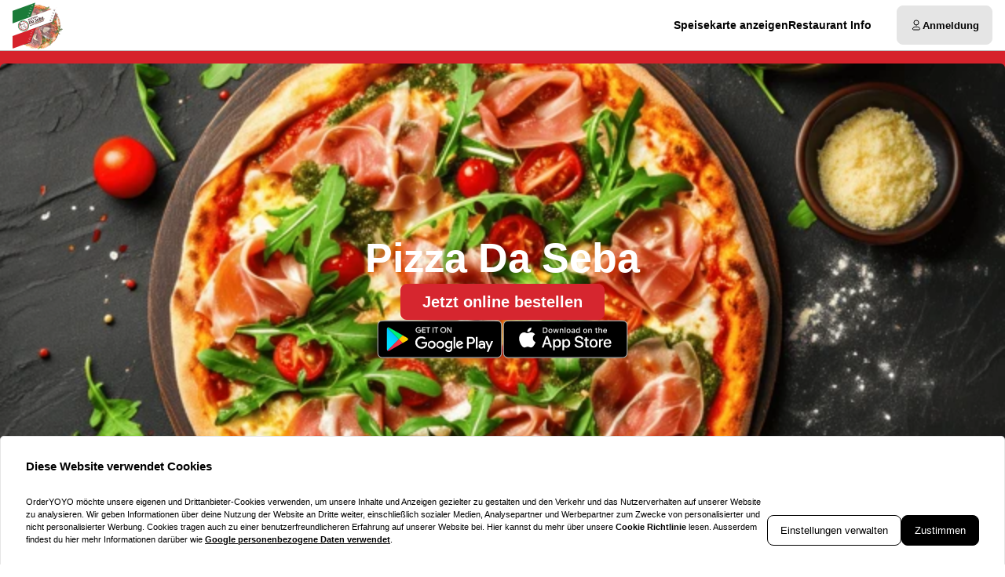

--- FILE ---
content_type: text/html; charset=utf-8
request_url: https://pizza-daseba.de/
body_size: 57118
content:
<!DOCTYPE html><html translate="no" lang="de-DE"><head><meta charSet="utf-8" data-next-head=""/><title data-next-head="">Jetzt bestellen bei Pizza Da Seba | Sindelfingen</title><meta property="og:title" content="Jetzt bestellen bei Pizza Da Seba | Sindelfingen" data-next-head=""/><meta name="viewport" content="minimum-scale=1, initial-scale=1, width=device-width, shrink-to-fit=no, user-scalable=no, viewport-fit=cover" data-next-head=""/><link rel="canonical" href="https://pizza-daseba.de" data-next-head=""/><meta name="description" content="Pizza | Pizza Da Seba | Watzmannstraße 3, 71067 Sindelfingen ⇒ jetzt online bestellen und liefern lassen!" data-next-head=""/><meta property="og:description" content="Pizza | Pizza Da Seba | Watzmannstraße 3, 71067 Sindelfingen ⇒ jetzt online bestellen und liefern lassen!" data-next-head=""/><meta property="fb:app_id" content="516280446309104" data-next-head=""/><link rel="icon" type="image/png" sizes="32x32" href="https://pizza-daseba.de/cf-cgi/families/12965/resource-types/web-logo.png?ts=2025-11-21T07:31:17?height=32&amp;width=32" data-next-head=""/><link rel="icon" type="image/png" sizes="16x16" href="https://pizza-daseba.de/cf-cgi/families/12965/resource-types/web-logo.png?ts=2025-11-21T07:31:17?height=16&amp;width=16" data-next-head=""/><link rel="apple-touch-icon" sizes="180x180" href="https://pizza-daseba.de/cf-cgi/families/12965/resource-types/web-logo.png?ts=2025-11-21T07:31:17?height=180&amp;width=180" data-next-head=""/><link rel="mask-icon" href="https://pizza-daseba.de/cf-cgi/families/12965/resource-types/web-logo.png?ts=2025-11-21T07:31:17" color="#ffffff" data-next-head=""/><meta name="thumbnail" content="https://pizza-daseba.de/cf-cgi/families/12965/resource-types/web-logo.png?ts=2025-11-21T07:31:17" data-next-head=""/><meta property="og:image" content="https://pizza-daseba.de/cf-cgi/families/12965/resource-types/web-logo.png?ts=2025-11-21T07:31:17" data-next-head=""/><meta name="apple-itunes-app" content="app-id=1639862694" data-next-head=""/><meta name="msapplication-TileColor" content="#ffffff" data-next-head=""/><meta name="theme-color" content="#ffffff" data-next-head=""/><script type="application/ld+json" id="schema-context-43905" data-next-head="">{"@context":"https://schema.org","@type":"Restaurant","name":"Pizza Da Seba Sindelfingen","url":"https://pizza-daseba.de/pizza-da-seba","logo":"https://pizza-daseba.de/cf-cgi/families/12965/resource-types/web-logo.png?ts=2025-11-21T07:31:17","image":"https://pizza-daseba.de/cf-cgi/families/12965/resource-types/background.png?ts=2025-11-21T07:31:18","paymentAccepted":"Cash, ApplePay, AndroidPay, PayPal","address":{"@type":"PostalAddress","streetAddress":"Watzmannstraße 3, 71067 Sindelfingen"},"telephone":"07031436833","latitude":48.730722,"longitude":9.002599,"openingHoursSpecification":[{"@type":"OpeningHoursSpecification","dayOfWeek":"https://schema.org/Monday","opens":"16:30","closes":"21:30"},{"@type":"OpeningHoursSpecification","dayOfWeek":"https://schema.org/Tuesday","opens":"16:30","closes":"21:30"},{"@type":"OpeningHoursSpecification","dayOfWeek":"https://schema.org/Wednesday","opens":"16:30","closes":"21:30"},{"@type":"OpeningHoursSpecification","dayOfWeek":"https://schema.org/Thursday","opens":"16:30","closes":"21:30"},{"@type":"OpeningHoursSpecification","dayOfWeek":"https://schema.org/Friday","opens":"16:30","closes":"21:30"},{"@type":"OpeningHoursSpecification","dayOfWeek":"https://schema.org/Saturday","opens":"16:30","closes":"21:30"},{"@type":"OpeningHoursSpecification","dayOfWeek":"https://schema.org/Sunday","opens":"16:30","closes":"21:30"}]}</script><link rel="preload" href="https://pizza-daseba.de/cf-cgi/families/12965/resource-types/web-logo.png?ts=2025-11-21T07%3A31%3A17&amp;width=256&amp;fit=contain&amp;quality=100&amp;format=auto" as="image" data-next-head=""/><link rel="preload" as="image" imageSrcSet="https://pizza-daseba.de/cf-cgi/families/12965/resource-types/background.png?ts=2025-11-21T07%3A31%3A18&amp;width=256&amp;height=144&amp;fit=cover&amp;quality=90&amp;format=auto 256w, https://pizza-daseba.de/cf-cgi/families/12965/resource-types/background.png?ts=2025-11-21T07%3A31%3A18&amp;width=384&amp;height=216&amp;fit=cover&amp;quality=90&amp;format=auto 384w, https://pizza-daseba.de/cf-cgi/families/12965/resource-types/background.png?ts=2025-11-21T07%3A31%3A18&amp;width=640&amp;height=360&amp;fit=cover&amp;quality=90&amp;format=auto 640w, https://pizza-daseba.de/cf-cgi/families/12965/resource-types/background.png?ts=2025-11-21T07%3A31%3A18&amp;width=750&amp;height=422&amp;fit=cover&amp;quality=90&amp;format=auto 750w, https://pizza-daseba.de/cf-cgi/families/12965/resource-types/background.png?ts=2025-11-21T07%3A31%3A18&amp;width=828&amp;height=466&amp;fit=cover&amp;quality=90&amp;format=auto 828w, https://pizza-daseba.de/cf-cgi/families/12965/resource-types/background.png?ts=2025-11-21T07%3A31%3A18&amp;width=1080&amp;height=608&amp;fit=cover&amp;quality=90&amp;format=auto 1080w, https://pizza-daseba.de/cf-cgi/families/12965/resource-types/background.png?ts=2025-11-21T07%3A31%3A18&amp;width=1200&amp;height=675&amp;fit=cover&amp;quality=90&amp;format=auto 1200w, https://pizza-daseba.de/cf-cgi/families/12965/resource-types/background.png?ts=2025-11-21T07%3A31%3A18&amp;width=1920&amp;height=1080&amp;fit=cover&amp;quality=90&amp;format=auto 1920w, https://pizza-daseba.de/cf-cgi/families/12965/resource-types/background.png?ts=2025-11-21T07%3A31%3A18&amp;width=2048&amp;height=1152&amp;fit=cover&amp;quality=90&amp;format=auto 2048w, https://pizza-daseba.de/cf-cgi/families/12965/resource-types/background.png?ts=2025-11-21T07%3A31%3A18&amp;width=3840&amp;height=2160&amp;fit=cover&amp;quality=90&amp;format=auto 3840w" imageSizes="(max-width: 768px) 100vw, (max-width: 1200px) 50vw, 33vw" data-next-head=""/><meta http-equiv="x-dns-prefetch-control" content="on"/><link rel="dns-prefetch" href="//api.oyyservices.com"/><link rel="preload" href="/_next/static/css/172ffab4a9fcd67d.css" as="style"/><link rel="stylesheet" href="/_next/static/css/172ffab4a9fcd67d.css" data-n-g=""/><link rel="preload" href="/_next/static/css/ff9274aaa0e3c563.css" as="style"/><link rel="stylesheet" href="/_next/static/css/ff9274aaa0e3c563.css" data-n-p=""/><noscript data-n-css=""></noscript><script defer="" nomodule="" src="/_next/static/chunks/polyfills-42372ed130431b0a.js"></script><script src="/_next/static/chunks/webpack-d415778829cbd647.js" defer=""></script><script src="/_next/static/chunks/framework-d15df63a5b176e1a.js" defer=""></script><script src="/_next/static/chunks/main-e12236ddc04b2cff.js" defer=""></script><script src="/_next/static/chunks/pages/_app-0d88d12a56422860.js" defer=""></script><script src="/_next/static/chunks/2511-0d080bd416eb7080.js" defer=""></script><script src="/_next/static/chunks/5522-30c53b5b8c90f761.js" defer=""></script><script src="/_next/static/chunks/7871-bbb1ac3f070aa79e.js" defer=""></script><script src="/_next/static/chunks/5258-a2430ca2b6d47c05.js" defer=""></script><script src="/_next/static/chunks/2952-13370fde0fc2d630.js" defer=""></script><script src="/_next/static/chunks/576-52079e216550e9c4.js" defer=""></script><script src="/_next/static/chunks/4820-9e7c13ea4eac0da8.js" defer=""></script><script src="/_next/static/chunks/302-2f5261366c117063.js" defer=""></script><script src="/_next/static/chunks/4293-ebab5a507b13ba80.js" defer=""></script><script src="/_next/static/chunks/418-e7322685d5f3fe5b.js" defer=""></script><script src="/_next/static/chunks/4069-ee7d432410e04298.js" defer=""></script><script src="/_next/static/chunks/8604-44152f4bc33c3b21.js" defer=""></script><script src="/_next/static/chunks/8013-5b6b5d5be0d57cf3.js" defer=""></script><script src="/_next/static/chunks/pages/index-fe7f7773449b0607.js" defer=""></script><script src="/_next/static/1674e1e62a93a0d97fccd079a70c96b50a606f21/_buildManifest.js" defer=""></script><script src="/_next/static/1674e1e62a93a0d97fccd079a70c96b50a606f21/_ssgManifest.js" defer=""></script><meta name="sentry-trace" content="0ba4947e57f44746bcbff7c14442495e-cbfa241fff02526b-0"/><meta name="baggage" content="sentry-environment=prd,sentry-release=1674e1e62a93a0d97fccd079a70c96b50a606f21,sentry-public_key=97e30c3b9cea0a701a7ba950f919a41a,sentry-trace_id=0ba4947e57f44746bcbff7c14442495e,sentry-org_id=4507373445644288,sentry-sampled=false,sentry-sample_rand=0.3493109501754623,sentry-sample_rate=0"/><style data-styled="" data-styled-version="5.3.11">.boXkxA{position:relative;display:-webkit-inline-box;display:-webkit-inline-flex;display:-ms-inline-flexbox;display:inline-flex;-webkit-align-items:center;-webkit-box-align:center;-ms-flex-align:center;align-items:center;-webkit-box-pack:center;-webkit-justify-content:center;-ms-flex-pack:center;justify-content:center;color:currentColor;line-height:1;text-align:center;vertical-align:middle;outline:none;}/*!sc*/
data-styled.g3[id="sc-ffdf2550-0"]{content:"boXkxA,"}/*!sc*/
.cOlwYe{text-align:unset;margin:0;font-weight:600;text-wrap:balance;}/*!sc*/
.cOlwYe.link{cursor:pointer;-webkit-text-decoration:underline;text-decoration:underline;}/*!sc*/
.cOlwYe.link:disabled{cursor:auto;opacity:0.5;}/*!sc*/
.kIhdlf{text-align:unset;margin:0;font-weight:600;font-size:0.6875rem;line-height:1.5;text-wrap:pretty;}/*!sc*/
.kIhdlf.link{cursor:pointer;-webkit-text-decoration:underline;text-decoration:underline;}/*!sc*/
.kIhdlf.link:disabled{cursor:auto;opacity:0.5;}/*!sc*/
.frjhRE{text-align:unset;margin:0;font-weight:600;margin-bottom:0.85em;text-wrap:balance;}/*!sc*/
.frjhRE.link{cursor:pointer;-webkit-text-decoration:underline;text-decoration:underline;}/*!sc*/
.frjhRE.link:disabled{cursor:auto;opacity:0.5;}/*!sc*/
.iPUtma{text-align:unset;margin:0;font-weight:600;line-height:1.25;font-size:1rem;text-wrap:pretty;}/*!sc*/
.iPUtma.link{cursor:pointer;-webkit-text-decoration:underline;text-decoration:underline;}/*!sc*/
.iPUtma.link:disabled{cursor:auto;opacity:0.5;}/*!sc*/
.chuBeZ{text-align:unset;margin:0;font-weight:400;font-size:0.6875rem;line-height:1.5;text-wrap:pretty;}/*!sc*/
.chuBeZ.link{cursor:pointer;-webkit-text-decoration:underline;text-decoration:underline;}/*!sc*/
.chuBeZ.link:disabled{cursor:auto;opacity:0.5;}/*!sc*/
data-styled.g4[id="sc-6d5360b5-0"]{content:"cOlwYe,kIhdlf,frjhRE,iPUtma,chuBeZ,"}/*!sc*/
.ebTabK{-webkit-text-decoration:none;text-decoration:none;color:inherit;font-weight:400;cursor:pointer;-webkit-transition:color 300ms;transition:color 300ms;}/*!sc*/
@media (hover:hover){.ebTabK:hover{color:#d6222b;}}/*!sc*/
.ebTabK[aria-disabled="true"]{color:#818181;pointer-events:none;}/*!sc*/
.iSWrkd{-webkit-text-decoration:none;text-decoration:none;color:inherit;font-weight:700;cursor:pointer;-webkit-transition:color 300ms;transition:color 300ms;}/*!sc*/
@media (hover:hover){.iSWrkd:hover{color:#d6222b;}}/*!sc*/
.iSWrkd[aria-disabled="true"]{color:#818181;pointer-events:none;}/*!sc*/
data-styled.g12[id="sc-5fcba01-0"]{content:"ebTabK,iSWrkd,"}/*!sc*/
.dSQmKT{display:-webkit-inline-box;display:-webkit-inline-flex;display:-ms-inline-flexbox;display:inline-flex;}/*!sc*/
data-styled.g28[id="sc-3ff688c0-0"]{content:"dSQmKT,"}/*!sc*/
.cYvduy{max-width:100%;display:-webkit-inline-box;display:-webkit-inline-flex;display:-ms-inline-flexbox;display:inline-flex;-webkit-align-items:center;-webkit-box-align:center;-ms-flex-align:center;align-items:center;gap:0.85em;word-break:break-all;}/*!sc*/
data-styled.g29[id="sc-3ff688c0-1"]{content:"cYvduy,"}/*!sc*/
.eiFPuO{position:relative;display:-webkit-inline-box;display:-webkit-inline-flex;display:-ms-inline-flexbox;display:inline-flex;-webkit-align-items:center;-webkit-box-align:center;-ms-flex-align:center;align-items:center;-webkit-box-pack:justify;-webkit-justify-content:space-between;-ms-flex-pack:justify;justify-content:space-between;gap:0.85em;max-width:100%;font-size:0.8125rem;font-weight:500;line-height:1em;-webkit-text-decoration:none;text-decoration:none;-webkit-user-select:none;-moz-user-select:none;-ms-user-select:none;user-select:none;border-radius:0.5rem;cursor:pointer;-webkit-transition-property:background-color,border-color,color,opacity;transition-property:background-color,border-color,color,opacity;-webkit-transition-duration:200ms;transition-duration:200ms;-webkit-transition-timing-function:ease;transition-timing-function:ease;padding:0.75rem 1rem;background-color:#E5E5E5;border:1px solid #E5E5E5;color:#030303;-webkit-box-pack:justify;-webkit-justify-content:space-between;-ms-flex-pack:justify;justify-content:space-between;-webkit-box-pack:justify;-webkit-justify-content:space-between;-ms-flex-pack:justify;justify-content:space-between;width:100%;}/*!sc*/
.eiFPuO .sc-3ff688c0-1,.eiFPuO .sc-3ff688c0-0{-webkit-transition-property:opacity;transition-property:opacity;-webkit-transition-duration:200ms;transition-duration:200ms;-webkit-transition-timing-function:ease;transition-timing-function:ease;}/*!sc*/
.eiFPuO:hover{background-color:#d2d2d2;border-color:#d2d2d2;}/*!sc*/
.eiFPuO:active{background-color:#C0C0C0;border-color:#C0C0C0;}/*!sc*/
.eiFPuO .sc-3ff688c0-1{white-space:nowrap;}/*!sc*/
.eiFPuO:focus-visible{outline-offset:2px;outline:2px solid #d6222b;}/*!sc*/
.gBaoTY{position:relative;display:-webkit-inline-box;display:-webkit-inline-flex;display:-ms-inline-flexbox;display:inline-flex;-webkit-align-items:center;-webkit-box-align:center;-ms-flex-align:center;align-items:center;-webkit-box-pack:center;-webkit-justify-content:center;-ms-flex-pack:center;justify-content:center;gap:0.85em;max-width:100%;font-size:0.8125rem;font-weight:500;line-height:1em;-webkit-text-decoration:none;text-decoration:none;-webkit-user-select:none;-moz-user-select:none;-ms-user-select:none;user-select:none;border-radius:0.5rem;cursor:pointer;-webkit-transition-property:background-color,border-color,color,opacity;transition-property:background-color,border-color,color,opacity;-webkit-transition-duration:200ms;transition-duration:200ms;-webkit-transition-timing-function:ease;transition-timing-function:ease;padding:0.75rem 1rem;-webkit-box-pack:center;-webkit-justify-content:center;-ms-flex-pack:center;justify-content:center;-webkit-box-pack:center;-webkit-justify-content:center;-ms-flex-pack:center;justify-content:center;}/*!sc*/
.gBaoTY .sc-3ff688c0-1,.gBaoTY .sc-3ff688c0-0{-webkit-transition-property:opacity;transition-property:opacity;-webkit-transition-duration:200ms;transition-duration:200ms;-webkit-transition-timing-function:ease;transition-timing-function:ease;}/*!sc*/
.gBaoTY:focus-visible{outline-offset:2px;outline:2px solid #d6222b;}/*!sc*/
.goDrOL{position:relative;display:-webkit-inline-box;display:-webkit-inline-flex;display:-ms-inline-flexbox;display:inline-flex;-webkit-align-items:center;-webkit-box-align:center;-ms-flex-align:center;align-items:center;-webkit-box-pack:center;-webkit-justify-content:center;-ms-flex-pack:center;justify-content:center;gap:0.85em;max-width:100%;font-size:0.8125rem;font-weight:500;line-height:1em;-webkit-text-decoration:none;text-decoration:none;-webkit-user-select:none;-moz-user-select:none;-ms-user-select:none;user-select:none;border-radius:0.5rem;cursor:pointer;-webkit-transition-property:background-color,border-color,color,opacity;transition-property:background-color,border-color,color,opacity;-webkit-transition-duration:200ms;transition-duration:200ms;-webkit-transition-timing-function:ease;transition-timing-function:ease;padding:0.75rem 1rem;background-color:#D6262F;border:1px solid #D6262F;color:#ffffff;-webkit-box-pack:center;-webkit-justify-content:center;-ms-flex-pack:center;justify-content:center;-webkit-box-pack:center;-webkit-justify-content:center;-ms-flex-pack:center;justify-content:center;}/*!sc*/
.goDrOL .sc-3ff688c0-1,.goDrOL .sc-3ff688c0-0{-webkit-transition-property:opacity;transition-property:opacity;-webkit-transition-duration:200ms;transition-duration:200ms;-webkit-transition-timing-function:ease;transition-timing-function:ease;}/*!sc*/
.goDrOL:hover{background-color:#dd484f;border-color:#dd484f;}/*!sc*/
.goDrOL:active{background-color:#df535a;border-color:#df535a;}/*!sc*/
.goDrOL:focus-visible{outline-offset:2px;outline:2px solid #d6222b;}/*!sc*/
data-styled.g31[id="sc-3ff688c0-3"]{content:"eiFPuO,gBaoTY,goDrOL,"}/*!sc*/
.fDTrvr{width:100%;max-width:1366px;margin-left:auto;margin-right:auto;padding-left:var(--gutter,1rem);padding-right:var(--gutter,1rem);display:-webkit-box;display:-webkit-flex;display:-ms-flexbox;display:flex;-webkit-flex-direction:column;-ms-flex-direction:column;flex-direction:column;row-gap:3rem;}/*!sc*/
.hbyRPx{width:100%;max-width:1366px;margin-left:auto;margin-right:auto;padding-left:var(--gutter,1rem);padding-right:var(--gutter,1rem);display:-webkit-box;display:-webkit-flex;display:-ms-flexbox;display:flex;-webkit-flex-direction:column;-ms-flex-direction:column;flex-direction:column;row-gap:3rem;display:-webkit-box;display:-webkit-flex;display:-ms-flexbox;display:flex;-webkit-flex-wrap:nowrap;-ms-flex-wrap:nowrap;flex-wrap:nowrap;-webkit-flex-direction:column;-ms-flex-direction:column;flex-direction:column;}/*!sc*/
data-styled.g40[id="sc-aff4540d-1"]{content:"fDTrvr,hbyRPx,"}/*!sc*/
.jmWhGd{display:grid;width:100%;grid-template-columns:repeat( 12,minmax(0,1fr) );gap:var(--gutter,1rem);}/*!sc*/
data-styled.g41[id="sc-aff4540d-2"]{content:"jmWhGd,"}/*!sc*/
.kFBzgj{grid-column:span 12 / span 12;}/*!sc*/
@media (min-width:768px){}/*!sc*/
@media (min-width:992px){}/*!sc*/
@media (min-width:1200px){}/*!sc*/
.kQBxVV{grid-column:span 12 / span 12;}/*!sc*/
@media (min-width:768px){.kQBxVV{grid-column:span 6 / span 6;}}/*!sc*/
@media (min-width:992px){.kQBxVV{grid-column:span 4 / span 4;grid-column-start:unset;}}/*!sc*/
@media (min-width:1200px){}/*!sc*/
data-styled.g42[id="sc-aff4540d-3"]{content:"kFBzgj,kQBxVV,"}/*!sc*/
.fCRMxw{color:#818181;}/*!sc*/
data-styled.g43[id="sc-fca41478-0"]{content:"fCRMxw,"}/*!sc*/
.fXGJps{display:-webkit-box;display:-webkit-flex;display:-ms-flexbox;display:flex;-webkit-flex-direction:column;-ms-flex-direction:column;flex-direction:column;-webkit-align-items:flex-end;-webkit-box-align:flex-end;-ms-flex-align:flex-end;align-items:flex-end;-webkit-box-pack:center;-webkit-justify-content:center;-ms-flex-pack:center;justify-content:center;}/*!sc*/
data-styled.g44[id="sc-fca41478-1"]{content:"fXGJps,"}/*!sc*/
.iOneWu{display:-webkit-box;display:-webkit-flex;display:-ms-flexbox;display:flex;-webkit-flex-direction:row;-ms-flex-direction:row;flex-direction:row;gap:0.5rem;-webkit-flex-wrap:wrap;-ms-flex-wrap:wrap;flex-wrap:wrap;}/*!sc*/
.iOneWu > .sc-5fcba01-0{font-size:0.6875rem;font-weight:400;white-space:nowrap;line-height:1;}/*!sc*/
.iOneWu > .sc-5fcba01-0:not(:last-child){border-right:1px solid #C0C0C0;padding-right:0.5rem;}/*!sc*/
data-styled.g45[id="sc-5300d17f-0"]{content:"iOneWu,"}/*!sc*/
.clOWSA{font-size:0.6875rem;font-weight:400;padding:0;line-height:1;cursor:pointer;}/*!sc*/
.clOWSA:hover{color:#d6222b;}/*!sc*/
data-styled.g46[id="sc-5300d17f-1"]{content:"clOWSA,"}/*!sc*/
.leQzdT{--logo-size:44px;position:relative;z-index:6;}/*!sc*/
.leQzdT:has(.headroom--unfixed){height:80px;}/*!sc*/
.leQzdT .headroom{background-color:#ffffff;border-bottom:1px solid #C0C0C0;width:100dvw;-webkit-transition:box-shadow 200ms ease-in-out;transition:box-shadow 200ms ease-in-out;}/*!sc*/
.leQzdT .headroom--unfixed{position:relative;-webkit-transform:translateY(0);-ms-transform:translateY(0);transform:translateY(0);--logo-size:64px;}/*!sc*/
.leQzdT .headroom--scrolled{-webkit-transition:-webkit-transform 200ms ease-in-out;-webkit-transition:transform 200ms ease-in-out;transition:transform 200ms ease-in-out;box-shadow:0 12px 24px rgba(3,3,3,0.15),0 8px 8px rgba(3,3,3,0.12);}/*!sc*/
.leQzdT .headroom--scrolled .sc-c71fbbe9-0{display:none;}/*!sc*/
.leQzdT .headroom--unpinned{position:fixed;-webkit-transform:translateY(-100%);-ms-transform:translateY(-100%);transform:translateY(-100%);box-shadow:none;}/*!sc*/
.leQzdT .headroom--pinned{position:fixed;-webkit-transform:translateY(0%);-ms-transform:translateY(0%);transform:translateY(0%);}/*!sc*/
data-styled.g50[id="sc-57d66d76-0"]{content:"leQzdT,"}/*!sc*/
.gTNvml{display:none;}/*!sc*/
@media (min-width:768px){.gTNvml{display:-webkit-box;display:-webkit-flex;display:-ms-flexbox;display:flex;-webkit-box-pack:end;-webkit-justify-content:flex-end;-ms-flex-pack:end;justify-content:flex-end;}}/*!sc*/
data-styled.g51[id="sc-57d66d76-1"]{content:"gTNvml,"}/*!sc*/
.llAftk{grid-template-columns:1fr auto;-webkit-align-items:center;-webkit-box-align:center;-ms-flex-align:center;align-items:center;padding-block:0.5rem;}/*!sc*/
@media (min-width:768px){.llAftk{grid-template-columns:minmax(64px,auto) 1fr auto;gap:1rem;}}/*!sc*/
@media (min-width:992px){.llAftk{gap:2rem;}}/*!sc*/
.llAftk:not(:has(.sc-57d66d76-1)){grid-template-columns:1fr;}/*!sc*/
data-styled.g52[id="sc-57d66d76-2"]{content:"llAftk,"}/*!sc*/
.kCkmvf{display:none;}/*!sc*/
@media (min-width:768px){.kCkmvf{display:block;}}/*!sc*/
data-styled.g53[id="sc-57d66d76-3"]{content:"kCkmvf,"}/*!sc*/
.czafRR{padding:0;border-radius:50%;display:-webkit-box;display:-webkit-flex;display:-ms-flexbox;display:flex;-webkit-align-items:center;-webkit-box-align:center;-ms-flex-align:center;align-items:center;-webkit-box-pack:center;-webkit-justify-content:center;-ms-flex-pack:center;justify-content:center;width:2.75rem;aspect-ratio:1;}/*!sc*/
@media (min-width:768px){.czafRR{display:none;}}/*!sc*/
.czafRR:hover{background-color:#E5E5E5;}/*!sc*/
.czafRR[aria-hidden="true"]{opacity:0;pointer-events:none;}/*!sc*/
data-styled.g54[id="sc-57d66d76-4"]{content:"czafRR,"}/*!sc*/
.glXsLw{-webkit-flex:0;-ms-flex:0;flex:0;-webkit-align-items:center;-webkit-box-align:center;-ms-flex-align:center;align-items:center;-webkit-box-pack:center;-webkit-justify-content:center;-ms-flex-pack:center;justify-content:center;white-space:nowrap;display:-webkit-inline-box;display:-webkit-inline-flex;display:-ms-inline-flexbox;display:inline-flex;line-height:1;gap:0.5em;border-radius:0.25rem;padding:0.25rem 0.5rem;background-color:#030303;color:#ffffff;}/*!sc*/
data-styled.g82[id="sc-ec170ac6-0"]{content:"glXsLw,"}/*!sc*/
.idbPgy{text-overflow:ellipsis;overflow:hidden;}/*!sc*/
.idbPgy:only-child{margin-inline:auto;}/*!sc*/
data-styled.g85[id="sc-b10bf22d-0"]{content:"idbPgy,"}/*!sc*/
.bvupAB{-webkit-transition:width 200ms ease,height 200ms ease;transition:width 200ms ease,height 200ms ease;position:relative;border-radius:0.25rem;overflow:hidden;display:-webkit-box;display:-webkit-flex;display:-ms-flexbox;display:flex;height:var(--logo-size,64px);width:var(--logo-size,64px);}/*!sc*/
data-styled.g86[id="sc-b10bf22d-1"]{content:"bvupAB,"}/*!sc*/
.cMCepv{width:100%;height:100%;object-fit:contain;display:inline-block;vertical-align:middle;}/*!sc*/
data-styled.g87[id="sc-b10bf22d-2"]{content:"cMCepv,"}/*!sc*/
.cxGUpU{display:-webkit-box;display:-webkit-flex;display:-ms-flexbox;display:flex;-webkit-flex-direction:column;-ms-flex-direction:column;flex-direction:column;-webkit-align-items:flex-end;-webkit-box-align:flex-end;-ms-flex-align:flex-end;align-items:flex-end;}/*!sc*/
data-styled.g90[id="sc-ebd81f03-0"]{content:"cxGUpU,"}/*!sc*/
.ixtuIV{list-style:none;margin:0;padding:0;display:-webkit-box;display:-webkit-flex;display:-ms-flexbox;display:flex;gap:1rem;}/*!sc*/
.ixtuIV:hover:has(li:hover) > li:not(:hover){opacity:0.5;}/*!sc*/
data-styled.g91[id="sc-ebd81f03-1"]{content:"ixtuIV,"}/*!sc*/
.dxeYwX{-webkit-transition:opacity 140ms ease;transition:opacity 140ms ease;font-size:0.75rem;line-height:1.5;margin:0;display:inline;white-space:nowrap;}/*!sc*/
@media (min-width:992px){.dxeYwX{font-size:0.875rem;}}/*!sc*/
data-styled.g92[id="sc-ebd81f03-2"]{content:"dxeYwX,"}/*!sc*/
.eIauaV[aria-current="page"]{-webkit-text-decoration-line:underline;text-decoration-line:underline;text-underline-offset:4px;}/*!sc*/
data-styled.g93[id="sc-ebd81f03-3"]{content:"eIauaV,"}/*!sc*/
.cuHjIj{-webkit-box-flex:1;-webkit-flex-grow:1;-ms-flex-positive:1;flex-grow:1;width:100%;margin-block:2rem;}/*!sc*/
data-styled.g94[id="sc-13a7e6fa-0"]{content:"cuHjIj,"}/*!sc*/
.erbqeG{-webkit-transition:0.5s;transition:0.5s;background-color:#ffffff;min-height:100vh;min-height:100dvh;display:-webkit-box;display:-webkit-flex;display:-ms-flexbox;display:flex;-webkit-flex-direction:column;-ms-flex-direction:column;flex-direction:column;}/*!sc*/
data-styled.g95[id="sc-13a7e6fa-1"]{content:"erbqeG,"}/*!sc*/
.hCcTim{background-color:#E5E5E5;padding-block:2rem;position:relative;z-index:8;}/*!sc*/
data-styled.g96[id="sc-b15b80eb-0"]{content:"hCcTim,"}/*!sc*/
.eAuwRY{grid-area:payment;-webkit-box-pack:end;-webkit-justify-content:flex-end;-ms-flex-pack:end;justify-content:flex-end;}/*!sc*/
data-styled.g97[id="sc-b15b80eb-1"]{content:"eAuwRY,"}/*!sc*/
.iRbiTm{display:grid;width:100%;-webkit-align-items:center;-webkit-box-align:center;-ms-flex-align:center;align-items:center;-webkit-box-pack:center;-webkit-justify-content:center;-ms-flex-pack:center;justify-content:center;grid-template-areas:"logo payment" "legal legal" "copyrights copyrights";grid-template-columns:1fr auto;grid-row-gap:1rem;}/*!sc*/
@media (min-width:768px){.iRbiTm{grid-template-areas:"logo payment" "legal copyrights";}}/*!sc*/
data-styled.g98[id="sc-b15b80eb-2"]{content:"iRbiTm,"}/*!sc*/
.eWIyFH{grid-area:logo;display:-webkit-box;display:-webkit-flex;display:-ms-flexbox;display:flex;-webkit-box-pack:start;-webkit-justify-content:flex-start;-ms-flex-pack:start;justify-content:flex-start;-webkit-align-items:center;-webkit-box-align:center;-ms-flex-align:center;align-items:center;width:-webkit-fit-content;width:-moz-fit-content;width:fit-content;}/*!sc*/
data-styled.g100[id="sc-b15b80eb-4"]{content:"eWIyFH,"}/*!sc*/
.hJzlST{grid-area:legal;}/*!sc*/
data-styled.g101[id="sc-b15b80eb-5"]{content:"hJzlST,"}/*!sc*/
.jXckFV{grid-area:copyrights;}/*!sc*/
data-styled.g102[id="sc-b15b80eb-6"]{content:"jXckFV,"}/*!sc*/
.jRfFEO{position:relative;z-index:9;}/*!sc*/
data-styled.g103[id="sc-81698d76-0"]{content:"jRfFEO,"}/*!sc*/
.JeHEY{-webkit-transition-property:background-color,border-color,color,opacity,height;transition-property:background-color,border-color,color,opacity,height;font-weight:700;min-height:50px;}/*!sc*/
.JeHEY:hover{color:#d6222b;}/*!sc*/
.JeHEY .sc-3ff688c0-0[data-affix="suffix"]{-webkit-transform:rotate(-180deg);-ms-transform:rotate(-180deg);transform:rotate(-180deg);-webkit-transition:360ms -webkit-transform ease-out;-webkit-transition:360ms transform ease-out;transition:360ms transform ease-out;}/*!sc*/
data-styled.g104[id="sc-81698d76-1"]{content:"JeHEY,"}/*!sc*/
.giYuUW{line-height:1;margin:0;padding:0;display:-webkit-box;display:-webkit-flex;display:-ms-flexbox;display:flex;-webkit-flex-wrap:wrap;-ms-flex-wrap:wrap;flex-wrap:wrap;-webkit-box-pack:end;-webkit-justify-content:flex-end;-ms-flex-pack:end;justify-content:flex-end;-webkit-align-content:center;-ms-flex-line-pack:center;align-content:center;-webkit-align-content:baseline;-ms-flex-line-pack:baseline;align-content:baseline;gap:0.25rem;}/*!sc*/
data-styled.g138[id="sc-8136a6df-0"]{content:"giYuUW,"}/*!sc*/
.iarckE{font-variant-numeric:tabular-nums;color:#d6222b;-webkit-text-decoration:none;text-decoration:none;white-space:nowrap;font-weight:600;}/*!sc*/
data-styled.g139[id="sc-8136a6df-1"]{content:"iarckE,"}/*!sc*/
.NytXM{-webkit-box-pack:start;-webkit-justify-content:flex-start;-ms-flex-pack:start;justify-content:flex-start;}/*!sc*/
data-styled.g285[id="sc-9333363d-0"]{content:"NytXM,"}/*!sc*/
.bgnYlP{border-radius:0.5rem;background-color:#E5E5E5;padding:1rem;display:-webkit-box;display:-webkit-flex;display:-ms-flexbox;display:flex;-webkit-flex-direction:column;-ms-flex-direction:column;flex-direction:column;gap:0.75rem;}/*!sc*/
data-styled.g329[id="sc-fb229ab7-0"]{content:"bgnYlP,"}/*!sc*/
.kXdcHA{all:unset;display:-webkit-box;display:-webkit-flex;display:-ms-flexbox;display:flex;gap:0.5rem;-webkit-flex-direction:column;-ms-flex-direction:column;flex-direction:column;}/*!sc*/
data-styled.g330[id="sc-fb229ab7-1"]{content:"kXdcHA,"}/*!sc*/
.fUpxdL{display:-webkit-box;display:-webkit-flex;display:-ms-flexbox;display:flex;gap:0.25rem;line-height:1.25;}/*!sc*/
.fUpxdL > .sc-ffdf2550-0{-webkit-align-self:start;-ms-flex-item-align:start;align-self:start;}/*!sc*/
data-styled.g331[id="sc-fb229ab7-2"]{content:"fUpxdL,"}/*!sc*/
.cQIlRN{position:-webkit-sticky;position:sticky;top:1rem;-webkit-user-select:none;-moz-user-select:none;-ms-user-select:none;user-select:none;border-radius:0.375rem;overflow:hidden;width:100%;aspect-ratio:16 / 9;}/*!sc*/
@media (max-width:991px){.cQIlRN{border-radius:0;}}/*!sc*/
data-styled.g337[id="sc-55d6582a-0"]{content:"cQIlRN,"}/*!sc*/
.ePMeXA{background-color:#d6222b;color:#ffffff;isolation:isolate;overflow:hidden;display:grid;grid-template:"container" 1fr / 1fr;position:relative;width:100vw;height:calc(100vh - 80px);min-height:37.5rem;border-radius:0;}/*!sc*/
@media (min-width:992px){.ePMeXA{width:100vw;border-radius:0;margin-top:0;}}/*!sc*/
.ePMeXA > *{grid-area:container;}/*!sc*/
.ePMeXA div[role="presentation"]{position:absolute;inset:0;background-color:#E5E5E5;height:100%;width:100%;z-index:0;}/*!sc*/
.ePMeXA div[role="presentation"]::after{content:"";position:absolute;inset:0;background:rgba(0,0,0,0.5);z-index:1;}/*!sc*/
data-styled.g339[id="sc-856635a8-1"]{content:"ePMeXA,"}/*!sc*/
.gvwshQ{min-height:1.5rem;list-style:none;font-size:0.875rem;display:-webkit-box;display:-webkit-flex;display:-ms-flexbox;display:flex;-webkit-align-items:center;-webkit-box-align:center;-ms-flex-align:center;align-items:center;-webkit-box-pack:start;-webkit-justify-content:flex-start;-ms-flex-pack:start;justify-content:flex-start;-webkit-flex-wrap:wrap;-ms-flex-wrap:wrap;flex-wrap:wrap;gap:1rem;overflow-x:visible;width:100%;padding:0.75rem var(--gutter);background-color:rgba(0,0,0,0.4);margin:0;position:absolute;bottom:0;left:0;-webkit-flex-direction:column;-ms-flex-direction:column;flex-direction:column;-webkit-align-items:flex-start;-webkit-box-align:flex-start;-ms-flex-align:flex-start;align-items:flex-start;gap:0.5rem;}/*!sc*/
@media (min-width:992px){.gvwshQ{height:2.5rem;-webkit-flex-direction:row;-ms-flex-direction:row;flex-direction:row;-webkit-align-items:center;-webkit-box-align:center;-ms-flex-align:center;align-items:center;-webkit-box-pack:start;-webkit-justify-content:flex-start;-ms-flex-pack:start;justify-content:flex-start;padding:0.75rem var(--gutter);gap:1rem;-webkit-flex-wrap:nowrap;-ms-flex-wrap:nowrap;flex-wrap:nowrap;overflow-x:auto;-webkit-scrollbar-width:none;-moz-scrollbar-width:none;-ms-scrollbar-width:none;scrollbar-width:none;-ms-overflow-style:none;}.gvwshQ::-webkit-scrollbar{display:none;}}/*!sc*/
@media (min-width:768px){.gvwshQ{gap:1rem;}}/*!sc*/
@media (max-width:767px){.gvwshQ li.hide-on-mobile{display:none;}}/*!sc*/
.gvwshQ li{opacity:1;color:#ffffff;-webkit-flex-shrink:0;-ms-flex-negative:0;flex-shrink:0;background-color:transparent !important;}/*!sc*/
.gvwshQ li > span{background-color:transparent !important;color:#ffffff !important;border-color:transparent !important;padding:0 !important;}/*!sc*/
.gvwshQ li .sc-3ff688c0-3{font-size:1em;padding:0;gap:0.25rem;color:#ffffff;}/*!sc*/
.gvwshQ li svg,.gvwshQ li path{color:#ffffff;}/*!sc*/
data-styled.g344[id="sc-856635a8-6"]{content:"gvwshQ,"}/*!sc*/
.gIkhKg{position:relative;}/*!sc*/
data-styled.g365[id="sc-4890a19e-0"]{content:"gIkhKg,"}/*!sc*/
.cveIwK{position:relative;overflow:hidden;}/*!sc*/
data-styled.g366[id="sc-4890a19e-1"]{content:"cveIwK,"}/*!sc*/
.ZzpYN{display:-webkit-box;display:-webkit-flex;display:-ms-flexbox;display:flex;gap:0.75rem;touch-action:pan-y;-webkit-tap-highlight-color:transparent;}/*!sc*/
data-styled.g367[id="sc-4890a19e-2"]{content:"ZzpYN,"}/*!sc*/
.YtMxq{color:#ffffff;line-height:1.25;font-size:2rem;}/*!sc*/
@media (min-width:36rem){.YtMxq{font-size:calc(0.85rem + 3.21vw);}}/*!sc*/
@media (min-width:75rem){.YtMxq{font-size:3.25rem;}}/*!sc*/
data-styled.g467[id="sc-4d1d2122-0"]{content:"YtMxq,"}/*!sc*/
.NGUbu{display:-webkit-box;display:-webkit-flex;display:-ms-flexbox;display:flex;-webkit-flex-direction:column;-ms-flex-direction:column;flex-direction:column;-webkit-box-pack:center;-webkit-justify-content:center;-ms-flex-pack:center;justify-content:center;-webkit-align-items:center;-webkit-box-align:center;-ms-flex-align:center;align-items:center;gap:1rem;-webkit-flex:1;-ms-flex:1;flex:1;padding:1rem var(--gutter);padding-bottom:3rem;text-align:center;position:relative;z-index:2;}/*!sc*/
@media (min-width:992px){.NGUbu{padding:2rem 0;padding-bottom:3rem;gap:1.5rem;}}/*!sc*/
data-styled.g468[id="sc-4d1d2122-1"]{content:"NGUbu,"}/*!sc*/
.dMuHpk{display:-webkit-box;display:-webkit-flex;display:-ms-flexbox;display:flex;-webkit-flex-direction:column;-ms-flex-direction:column;flex-direction:column;-webkit-align-items:center;-webkit-box-align:center;-ms-flex-align:center;align-items:center;gap:1.5rem;}/*!sc*/
data-styled.g469[id="sc-4d1d2122-2"]{content:"dMuHpk,"}/*!sc*/
.oImpM{display:-webkit-box;display:-webkit-flex;display:-ms-flexbox;display:flex;-webkit-flex-direction:column;-ms-flex-direction:column;flex-direction:column;-webkit-align-items:center;-webkit-box-align:center;-ms-flex-align:center;align-items:center;-webkit-box-pack:center;-webkit-justify-content:center;-ms-flex-pack:center;justify-content:center;gap:1rem;width:100%;max-width:31.25rem;}/*!sc*/
.oImpM .sc-3ff688c0-3{width:16.25rem;min-width:16.25rem;max-width:16.25rem;}/*!sc*/
.oImpM .sc-3ff688c0-3 .sc-3ff688c0-1{font-size:1.25rem;font-weight:700;line-height:1;}/*!sc*/
data-styled.g470[id="sc-4d1d2122-3"]{content:"oImpM,"}/*!sc*/
.hbyDaM{display:-webkit-box;display:-webkit-flex;display:-ms-flexbox;display:flex;-webkit-flex-flow:row wrap;-ms-flex-flow:row wrap;flex-flow:row wrap;-webkit-align-items:center;-webkit-box-align:center;-ms-flex-align:center;align-items:center;-webkit-box-pack:center;-webkit-justify-content:center;-ms-flex-pack:center;justify-content:center;gap:0.75rem;}/*!sc*/
data-styled.g471[id="sc-4d1d2122-4"]{content:"hbyDaM,"}/*!sc*/
.kPTUaH{display:-webkit-inline-box;display:-webkit-inline-flex;display:-ms-inline-flexbox;display:inline-flex;-webkit-transition:opacity 0.2s cubic-bezier(0.215,0.61,0.355,1);transition:opacity 0.2s cubic-bezier(0.215,0.61,0.355,1);}/*!sc*/
.kPTUaH:hover{opacity:0.8;}/*!sc*/
.kPTUaH img{width:10rem;height:auto;}/*!sc*/
data-styled.g472[id="sc-4d1d2122-5"]{content:"kPTUaH,"}/*!sc*/
.buGDnG{position:relative;background-color:#E5E5E5;margin-block:var(--gutter);isolation:isolate;}/*!sc*/
.buGDnG .sc-aff4540d-2{position:relative;z-index:2;}/*!sc*/
.buGDnG::after{content:"";z-index:1;position:absolute;inset:calc(var(--gutter) * -1);max-width:100vw;background-color:#E5E5E5;}/*!sc*/
@media (min-width:1366px){.buGDnG::after{border-radius:0.5rem;}}/*!sc*/
data-styled.g484[id="sc-5f6df905-0"]{content:"buGDnG,"}/*!sc*/
</style></head><body><div id="__next"><div class=""><style>
      :root {
        --color-background: #ffffff;
        --color-text: #030303;
        --color-brand-base: #d6222b;
        --color-brand-accent: #ffffff;
        --color-brand-layout-lighter: #D6262F;
        --color-brand-layout-light: #DA3840;
        --color-brand-layout-medium: #E46F75;
        --color-brand-layout-dark: #EEA6AA;
        --color-brand-layout-darker: #FCF3F4;
        --color-brand-layout-darkest: #FAE8E9;
        --color-layout-lighter: #FCFCFC;
        --color-layout-light: #E5E5E5;
        --color-layout-medium: #C0C0C0;
        --color-layout-dark: #818181;
      }
    </style><div class="sc-13a7e6fa-1 erbqeG"><header class="sc-57d66d76-0 leQzdT"><div class="headroom-wrapper"><div class="headroom headroom--unfixed"><div class="sc-aff4540d-1 fDTrvr"><div class="sc-aff4540d-2 jmWhGd sc-57d66d76-2 llAftk"><a title="Speisekarte anzeigen" class="sc-5fcba01-0 sc-b10bf22d-0 ebTabK idbPgy" target="_self" aria-current="false" href="/pizza-da-seba"><span class="sc-b10bf22d-1 bvupAB"><img alt="Pizza Da Seba Sindelfingen logo." loading="eager" width="256" height="256" decoding="async" data-nimg="1" class="sc-b10bf22d-2 cMCepv" style="color:transparent;object-fit:contain;width:100%;height:auto" src="https://pizza-daseba.de/cf-cgi/families/12965/resource-types/web-logo.png?ts=2025-11-21T07%3A31%3A17&amp;width=256&amp;fit=contain&amp;quality=100&amp;format=auto"/></span></a><nav class="sc-57d66d76-1 gTNvml"><div class="sc-ebd81f03-0 cxGUpU"><ul class="sc-ebd81f03-1 ixtuIV"><li class="sc-ebd81f03-2 dxeYwX"><a data-testid="dn-browse-menu" class="sc-5fcba01-0 sc-ebd81f03-3 iSWrkd eIauaV" target="_self" aria-current="false" href="/pizza-da-seba?scroll-to-menu=true">Speisekarte anzeigen</a></li><li class="sc-ebd81f03-2 dxeYwX"><a data-testid="dn-restaurant-info" class="sc-5fcba01-0 sc-ebd81f03-3 iSWrkd eIauaV" target="_self" aria-current="false" href="/pizza-da-seba/contact">Restaurant Info</a></li></ul></div></nav><aside class="sc-57d66d76-3 kCkmvf"><div class="sc-81698d76-0 jRfFEO"><button data-testid="profile" data-sentry-mask="false" type="button" tabindex="0" aria-haspopup="true" aria-expanded="false" id="react-aria-:R2i9sm:" data-react-aria-pressable="true" class="sc-3ff688c0-3 eiFPuO sc-81698d76-1 JeHEY" data-rac=""><span data-affix="prefix" class="sc-3ff688c0-0 dSQmKT"><i role="presentation" aria-hidden="true" data-name="Profile" class="sc-ffdf2550-0 boXkxA"><svg xmlns="http://www.w3.org/2000/svg" fill="none" viewBox="0 0 24 24" style="width:16px;height:16px"><path stroke="currentColor" stroke-linecap="round" stroke-linejoin="round" stroke-width="1.5" d="M5.032 19.015c.795-3.198 3.67-3.669 6.953-3.669 3.3 0 6.162.471 6.953 3.67.265 1.072-.679 1.984-1.783 1.984H6.815c-1.105 0-2.05-.913-1.783-1.985"></path><path stroke="currentColor" stroke-linecap="round" stroke-linejoin="round" stroke-width="1.5" d="M11.985 12.006A4.596 4.596 0 1 0 7.389 7.41a4.58 4.58 0 0 0 4.563 4.596z" clip-rule="evenodd"></path></svg></i></span><span class="sc-3ff688c0-1 cYvduy">Anmeldung</span></button></div></aside><button data-testid="burger-menu" type="button" tabindex="0" data-react-aria-pressable="true" aria-expanded="false" aria-controls="offcanvas-drawer" class="sc-3ff688c0-3 gBaoTY sc-57d66d76-4 czafRR" data-rac="" id="react-aria-:R3i9sm:"><span class="sc-3ff688c0-1 cYvduy"><i role="presentation" aria-hidden="true" data-name="Burger" class="sc-ffdf2550-0 boXkxA"><svg xmlns="http://www.w3.org/2000/svg" fill="none" viewBox="0 0 24 24" style="width:24px;height:24px"><path fill="currentColor" d="M21 4.5H3V6h18zM21 18H3v1.5h18zM21 9H3v1.5h18zM21 13.5H3V15h18z"></path></svg></i></span></button></div></div></div></div></header><header class="sc-856635a8-1 ePMeXA"><div class="sc-4d1d2122-1 NGUbu"><div class="sc-4d1d2122-2 dMuHpk"><h1 data-testid="landing-page-welcome" class="sc-6d5360b5-0 cOlwYe sc-4d1d2122-0 YtMxq" scale="h1" font-weight="semibold">Pizza Da Seba</h1><div class="sc-4d1d2122-3 oImpM"><a class="sc-3ff688c0-3 goDrOL" data-rac="" data-testid="order-online" href="/pizza-da-seba/delivery" tabindex="0" data-react-aria-pressable="true"><span class="sc-3ff688c0-1 cYvduy">Jetzt online bestellen</span></a><div class="sc-4d1d2122-4 hbyDaM"><a href="https://play.google.com/store/apps/details?id=com.appsmart.delivery.pizzadaseba14049" data-testid="googleplay-link" class="sc-4d1d2122-5 kPTUaH"><img alt="Download" loading="lazy" width="138" height="42" decoding="async" data-nimg="1" style="color:transparent" src="/images/DownloadGooglePlay.svg"/></a><a href="https://apps.apple.com/de/app/pizza-da-seba/id1639862694?uo=4" data-testid="appstore-link" class="sc-4d1d2122-5 kPTUaH"><img alt="Download" loading="lazy" width="138" height="42" decoding="async" data-nimg="1" style="color:transparent" src="/images/DownloadAppStore.svg"/></a></div></div></div><ul class="sc-856635a8-6 gvwshQ"><li scale="tiny" font-weight="semibold" theme="[object Object]" class="sc-6d5360b5-0 sc-ec170ac6-0 kIhdlf glXsLw"><i role="presentation" aria-hidden="true" data-name="Pin" class="sc-ffdf2550-0 boXkxA sc-856635a8-5 dRMmPG"><svg xmlns="http://www.w3.org/2000/svg" fill="none" viewBox="0 0 24 24" style="width:16;height:16"><path fill="currentColor" d="M12 1.5a8.26 8.26 0 0 0-8.25 8.25 8.17 8.17 0 0 0 1.662 4.95s.225.296.261.339L12 22.5l6.33-7.464c.033-.04.258-.336.258-.336v-.002A8.16 8.16 0 0 0 20.25 9.75 8.26 8.26 0 0 0 12 1.5m0 11.25a3 3 0 1 1 0-5.999 3 3 0 0 1 0 5.999"></path></svg></i>Watzmannstraße 3, 71067 Sindelfingen</li><li scale="tiny" font-weight="semibold" theme="[object Object]" class="sc-6d5360b5-0 sc-ec170ac6-0 kIhdlf glXsLw"><button data-testid="opening-hours" type="button" tabindex="0" data-react-aria-pressable="true" class="sc-3ff688c0-3 gBaoTY" data-rac="" id="react-aria-:Riihsm:"><span data-affix="prefix" class="sc-3ff688c0-0 dSQmKT"><i role="presentation" aria-hidden="true" data-name="Time" class="sc-ffdf2550-0 boXkxA sc-856635a8-5 dRMmPG"><svg xmlns="http://www.w3.org/2000/svg" fill="none" viewBox="0 0 24 24" style="width:16;height:16"><path stroke="currentColor" stroke-linecap="round" stroke-linejoin="round" stroke-width="1.5" d="M21.25 12A9.25 9.25 0 0 1 12 21.25 9.25 9.25 0 0 1 2.75 12 9.25 9.25 0 0 1 12 2.75 9.25 9.25 0 0 1 21.25 12" clip-rule="evenodd"></path><path stroke="currentColor" stroke-linecap="round" stroke-linejoin="round" stroke-width="1.5" d="m15.431 14.943-3.77-2.25V7.848"></path></svg></i></span><span class="sc-3ff688c0-1 cYvduy">Öffnet für Lieferung um 17:00</span></button></li><li class="sc-6d5360b5-0 sc-ec170ac6-0 kIhdlf glXsLw hide-on-mobile hide-on-mobile" scale="tiny" font-weight="semibold" theme="[object Object]"><i role="presentation" aria-hidden="true" data-name="Delivery" class="sc-ffdf2550-0 boXkxA sc-856635a8-5 dRMmPG"><svg xmlns="http://www.w3.org/2000/svg" fill="none" viewBox="0 0 24 24" style="width:16;height:16"><circle cx="6.5" cy="19.5" r="3.75" stroke="currentColor" stroke-width="1.5"></circle><circle cx="19.5" cy="19.5" r="3.75" stroke="currentColor" stroke-width="1.5"></circle><path fill="currentColor" d="M5.426 2.242a2 2 0 0 1 2.828 0l2.03 2.03a2 2 0 0 1 0 2.828L7.447 9.937a2 2 0 0 1-2.829 0l-2.03-2.03a2 2 0 0 1 0-2.828z"></path><path stroke="currentColor" stroke-linecap="round" stroke-width="1.5" d="m12.5 20.5.853-4.693a1 1 0 0 0-.615-1.109l-3.553-1.406a1 1 0 0 1-.339-1.637l3.27-3.269a1 1 0 0 1 1.357-.052l2.246 1.925a1 1 0 0 0 .65.241H19.5"></path><circle cx="15" cy="5" r="2" fill="currentColor"></circle><path stroke="currentColor" stroke-width="1.5" d="m17.735 10.853 1 5"></path></svg></i>Lieferzeit 60 min</li><li class="sc-6d5360b5-0 sc-ec170ac6-0 kIhdlf glXsLw hide-on-mobile hide-on-mobile" scale="tiny" font-weight="semibold" theme="[object Object]"><i role="presentation" aria-hidden="true" data-name="Pickup" class="sc-ffdf2550-0 boXkxA sc-856635a8-5 dRMmPG"><svg xmlns="http://www.w3.org/2000/svg" fill="none" viewBox="0 0 24 24" style="width:16;height:16"><circle cx="13" cy="3" r="2" fill="currentColor"></circle><path stroke="currentColor" stroke-linecap="round" stroke-width="1.5" d="m6.5 14 .824-4.12a2 2 0 0 1 .95-1.334l3.08-1.806a1 1 0 0 1 1.473.612l.617 2.38a2 2 0 0 0 1.05 1.29l3.75 1.855"></path><path stroke="currentColor" stroke-linecap="round" stroke-width="1.5" d="m12 7-1.393 5.57a1 1 0 0 0 .138.798L16.5 22"></path><path fill="currentColor" fill-rule="evenodd" d="M9.265 15.168c-.946 2.284-2.28 4.286-4.295 6.302a.75.75 0 1 0 1.06 1.06c1.89-1.89 3.234-3.79 4.225-5.893zm1.755-.38q.1-.273.191-.55a.75.75 0 0 0-1.138-.855z" clip-rule="evenodd"></path></svg></i>Vorbereitungsdauer 30 min</li></ul></div><div aria-hidden="true" role="presentation" class="sc-55d6582a-0 cQIlRN"><img alt="Pizza Da Seba Sindelfingen" loading="eager" width="1600" height="900" decoding="async" data-nimg="1" style="color:transparent;object-fit:cover;width:100%;height:100%" sizes="(max-width: 768px) 100vw, (max-width: 1200px) 50vw, 33vw" srcSet="https://pizza-daseba.de/cf-cgi/families/12965/resource-types/background.png?ts=2025-11-21T07%3A31%3A18&amp;width=256&amp;height=144&amp;fit=cover&amp;quality=90&amp;format=auto 256w, https://pizza-daseba.de/cf-cgi/families/12965/resource-types/background.png?ts=2025-11-21T07%3A31%3A18&amp;width=384&amp;height=216&amp;fit=cover&amp;quality=90&amp;format=auto 384w, https://pizza-daseba.de/cf-cgi/families/12965/resource-types/background.png?ts=2025-11-21T07%3A31%3A18&amp;width=640&amp;height=360&amp;fit=cover&amp;quality=90&amp;format=auto 640w, https://pizza-daseba.de/cf-cgi/families/12965/resource-types/background.png?ts=2025-11-21T07%3A31%3A18&amp;width=750&amp;height=422&amp;fit=cover&amp;quality=90&amp;format=auto 750w, https://pizza-daseba.de/cf-cgi/families/12965/resource-types/background.png?ts=2025-11-21T07%3A31%3A18&amp;width=828&amp;height=466&amp;fit=cover&amp;quality=90&amp;format=auto 828w, https://pizza-daseba.de/cf-cgi/families/12965/resource-types/background.png?ts=2025-11-21T07%3A31%3A18&amp;width=1080&amp;height=608&amp;fit=cover&amp;quality=90&amp;format=auto 1080w, https://pizza-daseba.de/cf-cgi/families/12965/resource-types/background.png?ts=2025-11-21T07%3A31%3A18&amp;width=1200&amp;height=675&amp;fit=cover&amp;quality=90&amp;format=auto 1200w, https://pizza-daseba.de/cf-cgi/families/12965/resource-types/background.png?ts=2025-11-21T07%3A31%3A18&amp;width=1920&amp;height=1080&amp;fit=cover&amp;quality=90&amp;format=auto 1920w, https://pizza-daseba.de/cf-cgi/families/12965/resource-types/background.png?ts=2025-11-21T07%3A31%3A18&amp;width=2048&amp;height=1152&amp;fit=cover&amp;quality=90&amp;format=auto 2048w, https://pizza-daseba.de/cf-cgi/families/12965/resource-types/background.png?ts=2025-11-21T07%3A31%3A18&amp;width=3840&amp;height=2160&amp;fit=cover&amp;quality=90&amp;format=auto 3840w" src="https://pizza-daseba.de/cf-cgi/families/12965/resource-types/background.png?ts=2025-11-21T07%3A31%3A18&amp;width=3840&amp;height=2160&amp;fit=cover&amp;quality=90&amp;format=auto"/></div></header><div class="sc-13a7e6fa-0 cuHjIj"><div class="sc-aff4540d-1 hbyRPx"><div class="sc-aff4540d-2 jmWhGd"><div width="12" class="sc-aff4540d-3 kFBzgj"><h3 scale="h3" font-weight="semibold" class="sc-6d5360b5-0 frjhRE">❤️Unsere beliebtesten Produkte</h3><div aria-live="polite" class="sc-4890a19e-0 gIkhKg PopularItemsSection_carousel__j2fLv"><div class="sc-4890a19e-1 cveIwK viewport"><ul id=":R12psm:" class="sc-4890a19e-2 ZzpYN"><li class="PopularItemCard_itemWrapper__ryTZq"><div class="PopularItemCard_card___xE6O"><div class="PopularItemCard_content__ihN_Y"><h4 class="PopularItemCard_title__oA5hp"><a aria-label="16 Sucuk" href="/pizza-da-seba?p=4841112"><span class="PopularItemCard_sku__eYVxW">16</span> <span class="PopularItemCard_titleText__STfI9">Sucuk</span></a></h4><p class="PopularItemCard_description__u_IZI">Türkische Rindersalami</p><div class="PopularItemCard_footer__N8pFt"><span class="sc-8136a6df-0 giYuUW sc-9333363d-0 NytXM" data-testid="menu-item-price"><span font-weight="semibold" data-testid="price" class="sc-8136a6df-1 iarckE">14,00 €</span></span></div></div><div class="PopularItemCard_imageWrapper___FLNl"><div class="PopularItemCard_imagePlaceholder__0Z_qV" aria-hidden="true"><i role="presentation" aria-hidden="true" data-name="DineIn" class="sc-ffdf2550-0 boXkxA"><svg xmlns="http://www.w3.org/2000/svg" fill="none" class="DineIn_svg__Icon-styles__Svg-sc-332f17-0 DineIn_svg__dDcWoc" viewBox="0 0 24 24" style="width:64px;height:64px"><path stroke="currentColor" stroke-linecap="round" stroke-linejoin="round" stroke-width="2" d="M8.27 2.75v18.48M11.351 2.75v4.11c0 1.7-1.38 3.08-3.08 3.08s-3.08-1.38-3.08-3.08V2.75M18.168 15.03l-.03 5.37c0 .44-.36.81-.8.82l-1.16.04a.83.83 0 0 1-.85-.82l.03-5.31zM19.812 6.59l-.05 7.59c0 .44-.36.81-.8.82l-3.61.11.08-12.33.46-.01a3.77 3.77 0 0 1 3.92 3.82"></path></svg></i></div></div></div></li><li class="PopularItemCard_itemWrapper__ryTZq"><div class="PopularItemCard_card___xE6O"><div class="PopularItemCard_content__ihN_Y"><h4 class="PopularItemCard_title__oA5hp"><a aria-label="13 Quattro formaggi" href="/pizza-da-seba?p=4841109"><span class="PopularItemCard_sku__eYVxW">13</span> <span class="PopularItemCard_titleText__STfI9">Quattro formaggi</span></a></h4><p class="PopularItemCard_description__u_IZI">Vier verschiedene Käsesorten</p><div class="PopularItemCard_footer__N8pFt"><span class="sc-8136a6df-0 giYuUW sc-9333363d-0 NytXM" data-testid="menu-item-price"><span font-weight="semibold" data-testid="price" class="sc-8136a6df-1 iarckE">14,00 €</span></span></div></div><div class="PopularItemCard_imageWrapper___FLNl"><div class="PopularItemCard_imagePlaceholder__0Z_qV" aria-hidden="true"><i role="presentation" aria-hidden="true" data-name="DineIn" class="sc-ffdf2550-0 boXkxA"><svg xmlns="http://www.w3.org/2000/svg" fill="none" class="DineIn_svg__Icon-styles__Svg-sc-332f17-0 DineIn_svg__dDcWoc" viewBox="0 0 24 24" style="width:64px;height:64px"><path stroke="currentColor" stroke-linecap="round" stroke-linejoin="round" stroke-width="2" d="M8.27 2.75v18.48M11.351 2.75v4.11c0 1.7-1.38 3.08-3.08 3.08s-3.08-1.38-3.08-3.08V2.75M18.168 15.03l-.03 5.37c0 .44-.36.81-.8.82l-1.16.04a.83.83 0 0 1-.85-.82l.03-5.31zM19.812 6.59l-.05 7.59c0 .44-.36.81-.8.82l-3.61.11.08-12.33.46-.01a3.77 3.77 0 0 1 3.92 3.82"></path></svg></i></div></div></div></li><li class="PopularItemCard_itemWrapper__ryTZq"><div class="PopularItemCard_card___xE6O"><div class="PopularItemCard_content__ihN_Y"><h4 class="PopularItemCard_title__oA5hp"><a aria-label="51 Gemischter Salat" href="/pizza-da-seba?p=4841072"><span class="PopularItemCard_sku__eYVxW">51</span> <span class="PopularItemCard_titleText__STfI9">Gemischter Salat</span></a></h4><div class="PopularItemCard_footer__N8pFt"><span class="sc-8136a6df-0 giYuUW sc-9333363d-0 NytXM" data-testid="menu-item-price"><span font-weight="semibold" data-testid="price" class="sc-8136a6df-1 iarckE">7,50 €</span></span></div></div><div class="PopularItemCard_imageWrapper___FLNl"><div class="PopularItemCard_imagePlaceholder__0Z_qV" aria-hidden="true"><i role="presentation" aria-hidden="true" data-name="DineIn" class="sc-ffdf2550-0 boXkxA"><svg xmlns="http://www.w3.org/2000/svg" fill="none" class="DineIn_svg__Icon-styles__Svg-sc-332f17-0 DineIn_svg__dDcWoc" viewBox="0 0 24 24" style="width:64px;height:64px"><path stroke="currentColor" stroke-linecap="round" stroke-linejoin="round" stroke-width="2" d="M8.27 2.75v18.48M11.351 2.75v4.11c0 1.7-1.38 3.08-3.08 3.08s-3.08-1.38-3.08-3.08V2.75M18.168 15.03l-.03 5.37c0 .44-.36.81-.8.82l-1.16.04a.83.83 0 0 1-.85-.82l.03-5.31zM19.812 6.59l-.05 7.59c0 .44-.36.81-.8.82l-3.61.11.08-12.33.46-.01a3.77 3.77 0 0 1 3.92 3.82"></path></svg></i></div></div></div></li><li class="PopularItemCard_itemWrapper__ryTZq"><div class="PopularItemCard_card___xE6O"><div class="PopularItemCard_content__ihN_Y"><h4 class="PopularItemCard_title__oA5hp"><a aria-label="11 Quattro stagioni" href="/pizza-da-seba?p=4841107"><span class="PopularItemCard_sku__eYVxW">11</span> <span class="PopularItemCard_titleText__STfI9">Quattro stagioni</span></a></h4><p class="PopularItemCard_description__u_IZI">Salami, Artischocken, Champignons, Formfleischvorderschinken</p><div class="PopularItemCard_footer__N8pFt"><span class="sc-8136a6df-0 giYuUW sc-9333363d-0 NytXM" data-testid="menu-item-price"><span font-weight="semibold" data-testid="price" class="sc-8136a6df-1 iarckE">14,00 €</span></span></div></div><div class="PopularItemCard_imageWrapper___FLNl"><div class="PopularItemCard_imagePlaceholder__0Z_qV" aria-hidden="true"><i role="presentation" aria-hidden="true" data-name="DineIn" class="sc-ffdf2550-0 boXkxA"><svg xmlns="http://www.w3.org/2000/svg" fill="none" class="DineIn_svg__Icon-styles__Svg-sc-332f17-0 DineIn_svg__dDcWoc" viewBox="0 0 24 24" style="width:64px;height:64px"><path stroke="currentColor" stroke-linecap="round" stroke-linejoin="round" stroke-width="2" d="M8.27 2.75v18.48M11.351 2.75v4.11c0 1.7-1.38 3.08-3.08 3.08s-3.08-1.38-3.08-3.08V2.75M18.168 15.03l-.03 5.37c0 .44-.36.81-.8.82l-1.16.04a.83.83 0 0 1-.85-.82l.03-5.31zM19.812 6.59l-.05 7.59c0 .44-.36.81-.8.82l-3.61.11.08-12.33.46-.01a3.77 3.77 0 0 1 3.92 3.82"></path></svg></i></div></div></div></li><li class="PopularItemCard_itemWrapper__ryTZq"><div class="PopularItemCard_card___xE6O"><div class="PopularItemCard_content__ihN_Y"><h4 class="PopularItemCard_title__oA5hp"><a aria-label="7 Tonno" href="/pizza-da-seba?p=4841103"><span class="PopularItemCard_sku__eYVxW">7</span> <span class="PopularItemCard_titleText__STfI9">Tonno</span></a></h4><p class="PopularItemCard_description__u_IZI">Thunfisch</p><div class="PopularItemCard_footer__N8pFt"><span class="sc-8136a6df-0 giYuUW sc-9333363d-0 NytXM" data-testid="menu-item-price"><span font-weight="semibold" data-testid="price" class="sc-8136a6df-1 iarckE">14,00 €</span></span></div></div><div class="PopularItemCard_imageWrapper___FLNl"><div class="PopularItemCard_imagePlaceholder__0Z_qV" aria-hidden="true"><i role="presentation" aria-hidden="true" data-name="DineIn" class="sc-ffdf2550-0 boXkxA"><svg xmlns="http://www.w3.org/2000/svg" fill="none" class="DineIn_svg__Icon-styles__Svg-sc-332f17-0 DineIn_svg__dDcWoc" viewBox="0 0 24 24" style="width:64px;height:64px"><path stroke="currentColor" stroke-linecap="round" stroke-linejoin="round" stroke-width="2" d="M8.27 2.75v18.48M11.351 2.75v4.11c0 1.7-1.38 3.08-3.08 3.08s-3.08-1.38-3.08-3.08V2.75M18.168 15.03l-.03 5.37c0 .44-.36.81-.8.82l-1.16.04a.83.83 0 0 1-.85-.82l.03-5.31zM19.812 6.59l-.05 7.59c0 .44-.36.81-.8.82l-3.61.11.08-12.33.46-.01a3.77 3.77 0 0 1 3.92 3.82"></path></svg></i></div></div></div></li><li class="PopularItemCard_itemWrapper__ryTZq"><div class="PopularItemCard_card___xE6O"><div class="PopularItemCard_content__ihN_Y"><h4 class="PopularItemCard_title__oA5hp"><a aria-label="5 Funghi" href="/pizza-da-seba?p=4841101"><span class="PopularItemCard_sku__eYVxW">5</span> <span class="PopularItemCard_titleText__STfI9">Funghi</span></a></h4><p class="PopularItemCard_description__u_IZI">Champignons</p><div class="PopularItemCard_footer__N8pFt"><span class="sc-8136a6df-0 giYuUW sc-9333363d-0 NytXM" data-testid="menu-item-price"><span font-weight="semibold" data-testid="price" class="sc-8136a6df-1 iarckE">11,00 €</span></span></div></div><div class="PopularItemCard_imageWrapper___FLNl"><div class="PopularItemCard_imagePlaceholder__0Z_qV" aria-hidden="true"><i role="presentation" aria-hidden="true" data-name="DineIn" class="sc-ffdf2550-0 boXkxA"><svg xmlns="http://www.w3.org/2000/svg" fill="none" class="DineIn_svg__Icon-styles__Svg-sc-332f17-0 DineIn_svg__dDcWoc" viewBox="0 0 24 24" style="width:64px;height:64px"><path stroke="currentColor" stroke-linecap="round" stroke-linejoin="round" stroke-width="2" d="M8.27 2.75v18.48M11.351 2.75v4.11c0 1.7-1.38 3.08-3.08 3.08s-3.08-1.38-3.08-3.08V2.75M18.168 15.03l-.03 5.37c0 .44-.36.81-.8.82l-1.16.04a.83.83 0 0 1-.85-.82l.03-5.31zM19.812 6.59l-.05 7.59c0 .44-.36.81-.8.82l-3.61.11.08-12.33.46-.01a3.77 3.77 0 0 1 3.92 3.82"></path></svg></i></div></div></div></li><li class="PopularItemCard_itemWrapper__ryTZq"><div class="PopularItemCard_card___xE6O"><div class="PopularItemCard_content__ihN_Y"><h4 class="PopularItemCard_title__oA5hp"><a aria-label="6 Salame piccante" href="/pizza-da-seba?p=4841102"><span class="PopularItemCard_sku__eYVxW">6</span> <span class="PopularItemCard_titleText__STfI9">Salame piccante</span></a></h4><p class="PopularItemCard_description__u_IZI">scharfe Salami, Zwiebeln</p><div class="PopularItemCard_footer__N8pFt"><span class="sc-8136a6df-0 giYuUW sc-9333363d-0 NytXM" data-testid="menu-item-price"><span font-weight="semibold" data-testid="price" class="sc-8136a6df-1 iarckE">14,00 €</span></span></div></div><div class="PopularItemCard_imageWrapper___FLNl"><div class="PopularItemCard_imagePlaceholder__0Z_qV" aria-hidden="true"><i role="presentation" aria-hidden="true" data-name="DineIn" class="sc-ffdf2550-0 boXkxA"><svg xmlns="http://www.w3.org/2000/svg" fill="none" class="DineIn_svg__Icon-styles__Svg-sc-332f17-0 DineIn_svg__dDcWoc" viewBox="0 0 24 24" style="width:64px;height:64px"><path stroke="currentColor" stroke-linecap="round" stroke-linejoin="round" stroke-width="2" d="M8.27 2.75v18.48M11.351 2.75v4.11c0 1.7-1.38 3.08-3.08 3.08s-3.08-1.38-3.08-3.08V2.75M18.168 15.03l-.03 5.37c0 .44-.36.81-.8.82l-1.16.04a.83.83 0 0 1-.85-.82l.03-5.31zM19.812 6.59l-.05 7.59c0 .44-.36.81-.8.82l-3.61.11.08-12.33.46-.01a3.77 3.77 0 0 1 3.92 3.82"></path></svg></i></div></div></div></li><li class="PopularItemCard_itemWrapper__ryTZq"><div class="PopularItemCard_card___xE6O"><div class="PopularItemCard_content__ihN_Y"><h4 class="PopularItemCard_title__oA5hp"><a aria-label="3 Prosciutto" href="/pizza-da-seba?p=4841099"><span class="PopularItemCard_sku__eYVxW">3</span> <span class="PopularItemCard_titleText__STfI9">Prosciutto</span></a></h4><p class="PopularItemCard_description__u_IZI">Formfleischvorderschinken</p><div class="PopularItemCard_footer__N8pFt"><span class="sc-8136a6df-0 giYuUW sc-9333363d-0 NytXM" data-testid="menu-item-price"><span font-weight="semibold" data-testid="price" class="sc-8136a6df-1 iarckE">11,00 €</span></span></div></div><div class="PopularItemCard_imageWrapper___FLNl"><div class="PopularItemCard_imagePlaceholder__0Z_qV" aria-hidden="true"><i role="presentation" aria-hidden="true" data-name="DineIn" class="sc-ffdf2550-0 boXkxA"><svg xmlns="http://www.w3.org/2000/svg" fill="none" class="DineIn_svg__Icon-styles__Svg-sc-332f17-0 DineIn_svg__dDcWoc" viewBox="0 0 24 24" style="width:64px;height:64px"><path stroke="currentColor" stroke-linecap="round" stroke-linejoin="round" stroke-width="2" d="M8.27 2.75v18.48M11.351 2.75v4.11c0 1.7-1.38 3.08-3.08 3.08s-3.08-1.38-3.08-3.08V2.75M18.168 15.03l-.03 5.37c0 .44-.36.81-.8.82l-1.16.04a.83.83 0 0 1-.85-.82l.03-5.31zM19.812 6.59l-.05 7.59c0 .44-.36.81-.8.82l-3.61.11.08-12.33.46-.01a3.77 3.77 0 0 1 3.92 3.82"></path></svg></i></div></div></div></li><li class="PopularItemCard_itemWrapper__ryTZq"><div class="PopularItemCard_card___xE6O"><div class="PopularItemCard_content__ihN_Y"><h4 class="PopularItemCard_title__oA5hp"><a aria-label="4 Salami" href="/pizza-da-seba?p=4841100"><span class="PopularItemCard_sku__eYVxW">4</span> <span class="PopularItemCard_titleText__STfI9">Salami</span></a></h4><p class="PopularItemCard_description__u_IZI">Salami</p><div class="PopularItemCard_footer__N8pFt"><span class="sc-8136a6df-0 giYuUW sc-9333363d-0 NytXM" data-testid="menu-item-price"><span font-weight="semibold" data-testid="price" class="sc-8136a6df-1 iarckE">11,00 €</span></span></div></div><div class="PopularItemCard_imageWrapper___FLNl"><div class="PopularItemCard_imagePlaceholder__0Z_qV" aria-hidden="true"><i role="presentation" aria-hidden="true" data-name="DineIn" class="sc-ffdf2550-0 boXkxA"><svg xmlns="http://www.w3.org/2000/svg" fill="none" class="DineIn_svg__Icon-styles__Svg-sc-332f17-0 DineIn_svg__dDcWoc" viewBox="0 0 24 24" style="width:64px;height:64px"><path stroke="currentColor" stroke-linecap="round" stroke-linejoin="round" stroke-width="2" d="M8.27 2.75v18.48M11.351 2.75v4.11c0 1.7-1.38 3.08-3.08 3.08s-3.08-1.38-3.08-3.08V2.75M18.168 15.03l-.03 5.37c0 .44-.36.81-.8.82l-1.16.04a.83.83 0 0 1-.85-.82l.03-5.31zM19.812 6.59l-.05 7.59c0 .44-.36.81-.8.82l-3.61.11.08-12.33.46-.01a3.77 3.77 0 0 1 3.92 3.82"></path></svg></i></div></div></div></li><li class="PopularItemCard_itemWrapper__ryTZq"><div class="PopularItemCard_card___xE6O"><div class="PopularItemCard_content__ihN_Y"><h4 class="PopularItemCard_title__oA5hp"><a aria-label="1 Margherita" href="/pizza-da-seba?p=4841097"><span class="PopularItemCard_sku__eYVxW">1</span> <span class="PopularItemCard_titleText__STfI9">Margherita</span></a></h4><div class="PopularItemCard_footer__N8pFt"><span class="sc-8136a6df-0 giYuUW sc-9333363d-0 NytXM" data-testid="menu-item-price"><span font-weight="semibold" data-testid="price" class="sc-8136a6df-1 iarckE">9,00 €</span></span></div></div><div class="PopularItemCard_imageWrapper___FLNl"><div class="PopularItemCard_imagePlaceholder__0Z_qV" aria-hidden="true"><i role="presentation" aria-hidden="true" data-name="DineIn" class="sc-ffdf2550-0 boXkxA"><svg xmlns="http://www.w3.org/2000/svg" fill="none" class="DineIn_svg__Icon-styles__Svg-sc-332f17-0 DineIn_svg__dDcWoc" viewBox="0 0 24 24" style="width:64px;height:64px"><path stroke="currentColor" stroke-linecap="round" stroke-linejoin="round" stroke-width="2" d="M8.27 2.75v18.48M11.351 2.75v4.11c0 1.7-1.38 3.08-3.08 3.08s-3.08-1.38-3.08-3.08V2.75M18.168 15.03l-.03 5.37c0 .44-.36.81-.8.82l-1.16.04a.83.83 0 0 1-.85-.82l.03-5.31zM19.812 6.59l-.05 7.59c0 .44-.36.81-.8.82l-3.61.11.08-12.33.46-.01a3.77 3.77 0 0 1 3.92 3.82"></path></svg></i></div></div></div></li></ul></div></div></div></div><section class="sc-5f6df905-0 buGDnG"><div class="sc-aff4540d-2 jmWhGd"><div width="12" class="sc-aff4540d-3 kFBzgj"></div></div></section><div role="list" class="sc-aff4540d-2 jmWhGd"><div width="12" class="sc-aff4540d-3 kFBzgj"><h3 scale="h3" font-weight="semibold" class="sc-6d5360b5-0 cOlwYe">Kontaktiere uns</h3></div><div width="12" role="listitem" data-testid="restaurant-card" class="sc-aff4540d-3 kQBxVV sc-fb229ab7-0 bgnYlP"><h4 data-testid="restaurant-name" scale="body" font-weight="semibold" class="sc-6d5360b5-0 iPUtma">Pizza Da Seba</h4><ul class="sc-fb229ab7-1 kXdcHA"><li class="sc-fb229ab7-2 fUpxdL"><i role="presentation" aria-hidden="true" data-name="Pin" style="align-self:start" class="sc-ffdf2550-0 boXkxA"><svg xmlns="http://www.w3.org/2000/svg" fill="none" viewBox="0 0 24 24" style="width:24px;height:24px"><path fill="currentColor" d="M12 1.5a8.26 8.26 0 0 0-8.25 8.25 8.17 8.17 0 0 0 1.662 4.95s.225.296.261.339L12 22.5l6.33-7.464c.033-.04.258-.336.258-.336v-.002A8.16 8.16 0 0 0 20.25 9.75 8.26 8.26 0 0 0 12 1.5m0 11.25a3 3 0 1 1 0-5.999 3 3 0 0 1 0 5.999"></path></svg></i> <a data-testid="restaurant-address" class="sc-5fcba01-0 ebTabK" target="_blank" aria-current="false" href="https://www.google.com/maps/search/?api=1&amp;query=Watzmannstraße 3, 71067 Sindelfingen">Watzmannstraße 3, 71067 Sindelfingen</a></li><li class="sc-fb229ab7-2 fUpxdL"><i role="presentation" aria-hidden="true" data-name="Phone" class="sc-ffdf2550-0 boXkxA"><svg xmlns="http://www.w3.org/2000/svg" fill="none" viewBox="0 0 24 24" style="width:24px;height:24px"><path fill="currentColor" d="M18 9.75h-1.5a2.25 2.25 0 0 0-2.25-2.25V6A3.754 3.754 0 0 1 18 9.75"></path><path fill="currentColor" d="M21 9.75h-1.5a5.255 5.255 0 0 0-5.25-5.25V3A6.76 6.76 0 0 1 21 9.75M19.5 21.75h-.128C4.635 20.902 2.543 8.468 2.25 4.673A2.25 2.25 0 0 1 4.5 2.25h3.953a1.5 1.5 0 0 1 1.395.945L10.988 6a1.5 1.5 0 0 1-.33 1.62L9.06 9.232a7.02 7.02 0 0 0 5.685 5.7l1.627-1.612A1.5 1.5 0 0 1 18 13.012l2.828 1.133a1.5 1.5 0 0 1 .922 1.395v3.96a2.25 2.25 0 0 1-2.25 2.25m-15-18a.75.75 0 0 0-.75.81C4.095 9 6.308 19.5 19.455 20.25a.75.75 0 0 0 .795-.75v-3.96l-2.828-1.132-2.152 2.137-.36-.045C8.385 15.682 7.5 9.158 7.5 9.09l-.045-.36 2.13-2.153L8.46 3.75z"></path></svg></i><a data-testid="restaurant-phone" class="sc-5fcba01-0 ebTabK" target="_blank" aria-current="false" href="tel:07031436833">07031436833</a></li><li class="sc-fb229ab7-2 fUpxdL"><a data-testid="imprint" class="sc-5fcba01-0 ebTabK" target="_self" aria-current="false" href="/pizza-da-seba/imprint">Impressum</a></li></ul></div></div></div></div><footer class="sc-b15b80eb-0 hCcTim"><div class="sc-aff4540d-1 fDTrvr"><div class="sc-b15b80eb-2 iRbiTm"><div><svg width="99" height="50" viewBox="0 0 822 157" fill="none" xmlns="http://www.w3.org/2000/svg" aria-label="orderSmartLogo"><path d="M229.66 85.704c-3.307-4.433-5.144-11.083-5.144-19.949 0-8.866 1.837-15.515 5.144-19.948 3.307-4.433 8.452-6.65 15.066-6.65 6.614 0 11.759 2.217 15.433 6.65 3.307 4.433 5.145 11.082 5.145 19.579 0 8.866-1.838 15.515-5.145 19.948-3.307 4.433-8.451 6.65-15.433 6.65-6.614.369-11.759-1.847-15.066-6.28Zm-7.716-45.807c-5.512 6.28-8.084 14.776-8.084 25.858 0 7.02 1.102 13.3 3.674 18.84 2.573 5.172 6.247 9.236 11.024 12.19 4.777 2.956 9.921 4.434 16.168 4.434 9.921 0 17.271-2.956 23.15-9.235 5.512-6.28 8.451-14.777 8.451-25.86 0-10.712-2.939-19.209-8.451-25.489-5.512-6.28-13.229-9.604-22.415-9.604-10.289-.37-18.005 2.586-23.517 8.866Zm78.268-5.911c-3.675 2.216-6.614 5.91-9.186 10.343h-.368l-1.102-12.56h-8.452v67.972h10.289V63.17c0-6.649 1.837-12.19 5.879-16.623 4.042-4.433 8.452-6.65 13.964-6.65 2.204 0 4.777.37 7.349 1.109l1.47-9.605c-2.205-.37-5.145-.739-8.084-.739-4.41 0-8.084 1.108-11.759 3.325Zm97.376 10.713c3.307-3.694 7.717-5.172 12.861-5.172 5.512 0 9.554 1.847 12.493 5.172 2.94 3.325 4.41 8.496 4.41 14.776h-35.276c.368-6.65 2.205-11.452 5.512-14.776Zm-8.452-4.433c-5.511 6.28-8.084 15.146-8.084 26.228 0 10.713 2.94 19.21 8.819 25.49 5.88 6.28 13.596 9.235 23.518 9.235 4.409 0 8.451-.37 11.758-1.108 3.307-.74 6.614-1.848 10.289-3.325V87.55c-6.982 2.955-14.331 4.433-21.68 4.433-6.982 0-12.126-2.217-16.168-6.28-3.675-4.064-5.879-10.344-5.879-18.102h46.667v-6.65c0-9.234-2.573-16.623-7.35-22.164-4.776-5.54-11.758-8.496-20.21-8.496-9.186.37-16.535 3.325-21.68 9.974Zm73.124-6.28c-3.674 2.216-6.614 5.91-9.186 10.343h-.368l-1.102-12.56h-8.451v67.972h10.288V63.17c0-6.649 1.838-12.19 5.88-16.623 4.042-4.433 8.451-6.65 13.963-6.65 2.205 0 4.777.37 7.349 1.109l1.47-9.605c-2.205-.37-5.144-.739-8.084-.739-4.41 0-8.452 1.108-11.759 3.325Zm54.751.739c-4.777 3.324-6.981 7.757-6.981 13.668 0 4.802 1.469 8.866 4.042 11.821 2.939 2.955 8.084 6.28 15.8 9.235 4.042 1.478 7.349 2.956 9.554 4.064s4.042 2.586 4.777 3.694c1.102 1.108 1.47 2.586 1.47 4.433 0 5.541-4.41 8.127-13.229 8.127-6.981 0-14.33-1.847-22.414-5.541v12.56c5.511 2.586 12.861 4.063 22.047 4.063s15.801-1.847 20.945-5.54c4.777-3.695 7.349-8.867 7.349-15.516 0-3.325-.735-6.28-1.837-8.497-1.103-2.216-3.307-4.433-5.512-6.28-2.572-1.847-6.614-3.694-12.126-5.91-6.614-2.586-11.024-4.803-12.861-6.28-1.837-1.478-2.94-3.325-2.94-5.541 0-4.433 3.675-6.65 11.391-6.65 5.145 0 11.024 1.478 18.373 4.433l4.777-11.082c-6.981-3.325-14.698-4.802-22.782-4.802-8.819.738-15.433 2.216-19.843 5.54Zm113.544-1.847c-3.674 1.847-6.614 4.433-8.451 7.757h-1.103c-3.307-7.018-10.288-10.713-20.945-10.713-4.409 0-8.451.74-11.758 2.586-3.675 1.847-6.247 4.433-8.084 7.389h-.735l-2.205-8.866H566.25v68.71h14.331V65.755c0-8.496 1.47-14.776 4.042-18.1 2.572-3.695 6.614-5.542 12.126-5.542 4.042 0 7.349 1.478 9.187 3.694 1.837 2.586 2.939 6.65 2.939 11.821v42.113h14.699V63.54c0-7.388 1.469-12.56 4.042-16.254 2.572-3.694 6.614-5.172 12.493-5.172 4.042 0 7.349 1.478 9.187 3.694 1.837 2.586 2.939 6.65 2.939 11.821v42.113h14.331V55.042c0-8.496-1.837-14.776-5.512-18.84-3.674-4.063-9.554-6.28-17.638-6.28-4.777 0-9.186 1.109-12.861 2.956Zm59.528 54.303c-1.837-1.847-2.572-4.063-2.572-7.019 0-4.063 1.47-7.388 4.777-9.235 2.94-2.216 8.084-3.325 15.066-3.325l8.819-.369v5.91c0 5.172-1.47 9.605-4.777 12.56-3.307 2.956-7.349 4.433-12.494 4.433-4.042-.369-6.981-1.108-8.819-2.955Zm1.47-55.781c-4.409 1.108-8.451 2.586-12.126 4.433l4.777 10.343c2.94-1.477 5.879-2.585 9.186-3.694 3.307-1.108 6.615-1.477 9.922-1.477 4.409 0 7.349 1.108 9.554 3.324 2.204 2.217 2.939 5.542 2.939 9.974v3.695l-11.758.37c-10.657.368-18.741 2.215-23.885 5.91-5.144 3.694-7.717 8.865-7.717 15.884 0 6.65 1.838 11.822 5.512 15.516 3.675 3.694 8.819 5.541 15.801 5.541 5.144 0 9.554-.739 12.861-2.217 3.307-1.477 6.614-4.433 9.921-8.496h.368l2.939 9.605h10.289V53.565c0-8.127-2.205-14.038-6.614-17.732-4.41-3.694-11.024-5.541-19.475-5.541-4.042-.37-8.084 0-12.494 1.108Zm101.418-15.515-4.777 14.407-5.512 2.955.368-2.955a37.72 37.72 0 0 0-7.349-.74c-4.042 0-8.084 1.11-11.759 3.695-3.675 2.217-6.614 5.541-8.819 9.605h-.735l-1.837-12.19H741.16v68.71h14.33V63.539c0-5.91 1.838-11.083 5.512-14.777 3.675-3.694 8.452-5.54 13.964-5.54 2.204 0 4.409.369 6.246.738l.368-1.847h5.879v36.941c0 14.407 6.982 21.795 20.578 21.795 2.572 0 5.512-.369 7.716-.738 2.572-.37 4.777-1.109 6.247-1.848V87.181c-3.674 1.108-6.982 1.847-10.656 1.847-2.94 0-5.144-.739-6.982-2.586-1.837-1.847-2.572-4.433-2.572-7.757V42.113h19.475V31.03H801.79V15.885h-8.819ZM331.446 85.704c-3.307-4.433-4.777-11.083-4.777-19.58 0-8.496 1.47-15.145 4.777-19.947 3.307-4.803 7.716-7.02 13.596-7.02 6.981 0 12.126 2.217 15.433 6.28 3.307 4.064 4.777 11.083 4.777 20.688v2.216c0 8.497-1.47 14.777-4.777 18.47-3.307 3.695-8.084 5.911-15.066 5.911-5.879-.369-10.656-2.585-13.963-7.018Zm33.806-82.38v27.707l.367 4.802.368 4.802h-.735c-4.777-6.65-11.759-9.974-20.945-9.974-8.819 0-15.801 2.956-20.578 9.236-4.777 6.28-7.349 14.776-7.349 26.228 0 11.451 2.572 19.948 7.349 25.859 4.777 5.91 11.759 9.235 20.578 9.235 9.554 0 16.535-3.325 21.312-10.344h.735l1.47 9.236h8.451V3.325h-11.023ZM74.226 17.732c1.47-7.02 2.205-12.93 2.94-17.732H15.8C6.98 0 0 7.019 0 15.885v49.131c55.118 18.471 67.612-23.642 74.226-47.284ZM159.476 0h-50.709c-3.674 3.325-8.451 7.758-8.451 18.101.367 16.993 44.094 29.553 50.709 32.878 4.042 1.847 15.8 6.65 24.252 12.93V15.884C175.277 7.019 168.295 0 159.476 0Zm2.205 83.118c-20.578-17.732-56.588-18.84-74.961-40.266-1.838 6.65-9.922 18.47-9.922 18.47S55.486 99.742 0 84.226v.37c0 8.865 6.982 15.884 15.8 15.884h143.676c3.307 0 6.247-1.108 8.819-2.955 0-3.694-1.47-9.974-6.614-14.407ZM240.316 118.581c-2.204 0-2.939 1.108-2.939 2.955 0 1.848 1.102 2.956 2.939 2.956 1.103 0 1.838-.37 2.205-.739.368-.369.735-1.108.735-2.217 0-2.216-.735-2.955-2.94-2.955ZM217.167 147.765h15.8v-4.803h-9.921v-7.018h9.186v-4.803h-9.186v-5.91h9.921v-4.803h-15.8v27.337ZM243.256 126.708h-5.879v21.057h5.879v-21.057ZM260.159 126.339c-1.47 0-2.572.369-3.674.739-1.103.369-1.838 1.477-2.573 2.216h-.367l-.735-2.586h-4.409v21.057h5.511v-9.974c0-2.586.368-4.433 1.103-5.542.735-1.108 1.837-1.477 3.307-1.477 1.102 0 2.205.369 2.572 1.108.367.739.735 1.847.735 3.325v12.19h5.879v-13.668c0-2.586-.735-4.433-1.837-5.911-1.102-.738-2.94-1.477-5.512-1.477ZM291.026 120.428h-8.819v27.706h5.879v-9.974h2.572c3.307 0 5.879-.739 7.717-2.216 1.837-1.478 2.939-3.695 2.939-6.65 0-2.955-.735-4.802-2.572-6.28-1.837-1.478-4.409-2.586-7.716-2.586Zm2.939 11.821c-.735.739-2.205 1.109-4.042 1.109h-1.837v-8.127h2.572c1.47 0 2.94.369 3.675 1.108.735.739 1.102 1.847 1.102 2.955s-.367 2.217-1.47 2.955ZM313.44 127.447c-1.102.739-1.837 1.847-2.572 2.955h-.367l-.735-3.694h-4.41v21.057h5.88v-10.713c0-1.847.367-2.956 1.469-4.064 1.103-1.108 2.573-1.477 4.41-1.477.735 0 1.102 0 1.837.369l.368-5.541h-1.838c-1.837 0-2.939.369-4.042 1.108ZM330.711 126.339c-3.307 0-5.88 1.108-7.717 2.955-1.837 1.847-2.572 4.433-2.572 8.127 0 2.217.367 4.064 1.102 5.911.735 1.847 1.838 2.955 3.675 4.063 1.47.739 3.307 1.109 5.512 1.109 3.307 0 5.879-1.109 7.716-2.956 1.838-1.847 2.573-4.802 2.573-8.127-.368-9.974-7.35-11.082-10.289-11.082Zm3.307 15.885c-.735 1.108-1.837 1.477-3.307 1.477s-2.572-.369-3.307-1.477c-.735-1.109-1.103-2.586-1.103-4.803 0-2.216.368-3.694 1.103-4.802.735-1.108 1.837-1.478 3.307-1.478s2.572.37 3.307 1.478c.735 1.108 1.102 2.586 1.102 4.802 0 1.847-.367 3.694-1.102 4.803ZM357.535 125.231v4.063c-1.47-2.216-3.307-2.955-5.879-2.955-2.572 0-4.41 1.108-5.879 2.955-1.47 1.847-2.205 4.802-2.205 8.127 0 3.325.735 5.911 2.205 8.127 1.469 1.847 3.307 2.956 5.879 2.956 2.572 0 4.777-1.109 5.879-2.956h.368l1.102 2.586h4.409v-29.553h-5.879v6.65Zm.368 12.929c0 2.216-.368 3.325-1.103 4.433-.735.739-1.837 1.108-3.307 1.108s-2.205-.369-2.94-1.477c-.734-1.109-1.102-2.586-1.102-4.803 0-2.216.368-3.694 1.102-4.802.735-1.108 1.838-1.478 2.94-1.478 1.47 0 2.572.37 3.307 1.478.735 1.108 1.103 2.586 1.103 4.802v.739ZM381.42 138.16c0 2.586 0 2.955-.735 4.064-.735 1.108-1.837 1.477-3.307 1.477-1.103 0-2.205-.369-2.572-1.108-.368-.739-.735-1.847-.735-3.325v-12.19h-5.88v13.668c0 2.586.735 4.433 1.838 5.91 1.102 1.478 2.939 1.848 5.511 1.848 1.47 0 2.573-.37 3.675-.739 1.102-.37 1.837-1.478 2.572-2.217h.368l.735 2.586h4.409v-21.056h-5.879V138.16ZM413.021 126.708h-6.247l-7.716 8.497-.368.739v-17.363h-5.879v29.184h5.879v-6.28l2.205-2.217 6.247 8.497h6.614l-8.819-11.821 8.084-9.236ZM422.942 142.962c-.367-.369-.735-1.108-.735-1.847v-10.343h5.88v-4.433h-5.88v-4.433h-3.674l-1.837 4.433-3.308 1.847v2.586h2.573v10.343c0 2.217.367 4.064 1.469 5.172 1.103 1.108 2.573 1.847 5.145 1.847 2.205 0 3.674-.369 5.144-1.108v-4.433c-1.47.369-2.205.739-3.307.739-.735 0-1.102 0-1.47-.37ZM453.441 129.294c-1.47-2.216-3.307-2.955-5.879-2.955-2.572 0-4.41 1.108-5.879 2.955-1.47 1.847-2.205 4.802-2.205 8.127 0 3.325.735 5.911 2.205 8.127 1.469 1.847 3.307 2.956 5.879 2.956 2.572 0 4.777-1.109 5.879-2.956h.368l1.102 2.586h4.409v-29.553h-5.879v10.713Zm.368 8.866c0 2.216-.368 3.325-1.103 4.433-.735.739-1.837 1.108-3.307 1.108s-2.205-.369-2.94-1.477c-.734-1.109-1.102-2.586-1.102-4.803 0-2.216.368-3.694 1.102-4.802.735-1.108 1.838-1.478 2.94-1.478 1.47 0 2.572.37 3.307 1.478.735 1.108 1.103 2.586 1.103 4.802v.739ZM472.916 126.339c-2.939 0-5.511 1.108-7.349 2.955-1.837 1.847-2.572 4.802-2.572 8.127 0 3.325 1.102 5.911 2.94 8.127 1.837 1.847 4.409 2.956 8.084 2.956 1.47 0 2.939 0 4.042-.37l3.307-1.108v-4.433c-1.102.739-2.205.739-3.675 1.108-1.102.37-2.204.37-3.674.37-1.47 0-2.94-.37-3.675-1.478-.735-.739-1.47-2.217-1.47-3.694h13.596v-2.955c0-2.956-.735-5.172-2.572-7.019-1.837-1.847-4.042-2.586-6.982-2.586Zm-4.042 8.496c0-1.477.368-2.586 1.103-3.324.735-.739 1.47-1.109 2.939-1.109 1.103 0 2.205.37 2.94 1.109.735.738 1.102 1.847 1.102 3.324h-8.084ZM494.229 127.447c-1.103.739-1.837 1.847-2.572 2.955h-.368l-.735-3.694h-4.409v21.057h5.879v-10.713c0-1.847.368-2.956 1.47-4.064 1.102-1.108 2.572-1.477 4.409-1.477.735 0 1.103 0 1.838.369l.367-5.541h-1.837c-1.47 0-2.94.369-4.042 1.108ZM520.686 126.339c-2.94 0-5.512.739-8.084 1.847l1.837 4.063c2.205-1.108 4.409-1.477 5.879-1.477 2.205 0 3.307 1.108 3.307 3.324v1.109h-3.674c-3.307 0-5.512.739-6.982 1.847-1.47 1.108-2.205 2.586-2.205 4.802 0 2.217.735 3.694 1.838 4.802 1.102 1.109 2.572 1.848 4.777 1.848 1.469 0 2.939-.37 4.042-.739 1.102-.37 1.837-1.478 2.939-2.586l1.103 2.955h4.042v-14.407c0-2.586-.735-4.433-2.205-5.541a12.64 12.64 0 0 0-6.614-1.847Zm2.939 13.668c0 1.108-.367 2.217-1.102 2.955-.735.739-1.837 1.109-3.307 1.109-1.837 0-2.94-.739-2.94-2.586 0-1.109.368-1.847 1.103-2.586.735-.739 2.204-.739 3.674-.739h2.572v1.847ZM546.04 126.339c-2.572 0-4.777 1.108-5.879 2.955h-.368l-.734-2.586h-4.777V157h5.879v-11.452c1.47 1.847 3.307 2.586 5.879 2.586 1.47 0 2.94-.369 4.41-1.478 1.102-.738 2.204-2.216 2.939-3.694.735-1.847 1.103-3.694 1.103-5.91 0-3.325-.735-6.28-2.205-8.127-1.47-1.109-3.675-2.586-6.247-2.586Zm-1.837 17.362c-1.47 0-2.572-.369-3.307-1.477-.735-1.109-1.103-2.586-1.103-4.803v-.739c0-1.847.368-3.324 1.103-4.433.735-.738 1.837-1.477 2.939-1.477 1.47 0 2.205.369 2.94 1.477.735 1.109 1.102 2.586 1.102 4.803.368 4.433-1.102 6.649-3.674 6.649ZM569.557 126.339c-2.572 0-4.776 1.108-5.879 2.955h-.367l-.735-2.586h-4.777V157h5.879v-11.452c1.47 1.847 3.307 2.586 5.879 2.586 1.47 0 2.94-.369 4.41-1.478 1.102-.738 2.205-2.216 2.94-3.694.734-1.847 1.102-3.694 1.102-5.91 0-3.325-.735-5.911-2.205-7.758-1.102-1.847-3.674-2.955-6.247-2.955Zm-1.837 17.362c-1.47 0-2.572-.369-3.307-1.477-.735-1.109-1.102-2.586-1.102-4.803v-.739c0-1.847.367-3.324 1.102-4.433.735-.738 1.837-1.477 2.94-1.477 1.47 0 2.204.369 2.939 1.477.735 1.109 1.103 2.586 1.103 4.803.367 4.433-1.103 6.649-3.675 6.649ZM595.647 133.358c-.368-.37-.735-.739-.735-1.478s.735-1.478 2.572-1.478c2.572-.369 4.777 1.109 5.879 1.478l1.838-4.064c-2.572-1.108-4.777-1.847-7.349-1.847-2.573 0-4.777.37-6.247 1.478-1.47 1.108-2.205 2.586-2.205 4.433 0 1.108 0 1.847.368 2.586.734 1.847 3.674 2.955 5.511 3.694 1.103.369 3.675 1.847 4.042 2.216.368.37.368.739.368 1.109 0 1.108-1.102 1.847-2.94 1.847-1.102 0-2.204 0-3.674-.37-1.47-.369-2.572-.738-3.675-1.108v4.802c1.103.37 5.145 1.109 6.982 1.109 2.939 0 5.144-.739 6.614-1.847 1.47-1.109 2.572-2.956 2.572-4.803 0-1.108 0-1.847-.735-2.586-2.204-3.324-6.614-3.694-9.186-5.171ZM633.495 126.339c-1.47 0-2.572.369-3.675.739-1.102.369-1.837 1.477-2.572 2.216h-.367c-1.103-2.216-3.308-2.955-6.247-2.955-1.47 0-2.572.369-3.675.739-1.102.369-1.837 1.477-2.572 2.216h-.367l-.735-2.586h-4.41v21.057h5.88v-9.974c0-2.586.367-4.433 1.102-5.172.735-1.108 1.837-1.478 3.307-1.478 1.102 0 1.837.37 2.572 1.108.368.739.735 1.847.735 3.325v12.191h5.879v-10.344c0-2.216.368-3.694 1.103-4.802.735-1.108 1.837-1.478 3.307-1.478 1.102 0 1.837.37 2.572 1.108.368.739.735 1.847.735 3.325v12.191h5.879v-13.669c0-2.585 0-4.432-1.837-5.91-1.47-1.108-4.042-1.847-6.614-1.847ZM654.44 126.339c-2.94 0-5.512.739-8.084 1.847l1.837 4.063c2.205-1.108 4.409-1.477 5.879-1.477 2.205 0 3.307 1.108 3.307 3.324v1.109h-3.674c-3.307 0-5.512.739-6.982 1.847-1.47 1.108-2.205 2.586-2.205 4.802 0 2.217.735 3.694 1.838 4.802 1.102 1.109 2.572 1.848 4.777 1.848 1.469 0 2.939-.37 4.042-.739 1.102-.37 1.837-1.478 2.939-2.586l1.103 2.955h4.042v-14.407c0-2.586-.735-4.433-2.205-5.541-1.837-1.108-3.675-1.847-6.614-1.847Zm2.939 13.668c0 1.108-.367 2.217-1.102 2.955-.735.739-1.837 1.109-3.307 1.109-1.837 0-2.94-.739-2.94-2.586 0-1.109.368-1.847 1.103-2.586.735-.739 2.204-.739 3.674-.739h2.572v1.847ZM676.12 127.447c-1.103.739-1.837 1.847-2.572 2.955h-.368l-.735-3.694h-4.409v21.057h5.879v-10.713c0-1.847.368-2.956 1.47-4.064 1.102-1.108 2.572-1.477 4.409-1.477.735 0 1.103 0 1.838.369l.367-5.541h-1.837c-1.47 0-2.94.369-4.042 1.108ZM691.92 142.593c-.367-.369-.734-.739-.734-1.478v-10.343h5.879v-4.433h-5.879v-4.433h-3.675l-1.837 4.433-3.307 1.847v2.586h2.572v10.343c0 2.217.367 4.064 1.47 5.172 1.102 1.108 2.572 1.847 5.144 1.847 2.205 0 3.675-.369 5.144-1.108v-4.433c-1.469.369-1.837.369-2.939.739-1.103 0-1.47-.37-1.838-.739ZM720.582 137.421h5.144v5.911c-1.102.369-2.572.369-3.674.369-2.205 0-4.042-.739-5.145-2.216-1.102-1.478-1.837-3.694-1.837-7.019 0-2.955.735-5.172 2.205-7.019 1.47-1.847 3.674-2.586 5.879-2.586 2.205 0 4.41.37 6.247 1.478l1.837-4.803c-2.572-1.108-5.512-1.847-8.084-1.847-4.409 0-8.084 1.109-10.656 3.695-2.572 2.585-3.675 5.91-3.675 10.343s1.103 8.127 3.307 10.713c2.205 2.586 5.512 3.694 9.554 3.694 1.47 0 3.307 0 4.777-.369 1.47-.37 3.307-.739 5.145-1.109v-14.407h-11.024v5.172ZM761.37 126.339c-1.47 0-2.573.369-3.675.739-1.102.369-1.837 1.477-2.572 2.216h-.368c-1.102-2.216-3.307-2.955-6.246-2.955-1.47 0-2.572.369-3.675.739-1.102.369-1.837 1.477-2.572 2.216h-.368l-.734-2.586h-4.41v21.057h5.879v-9.974c0-2.586.368-4.433 1.103-5.172.735-1.108 1.837-1.478 3.307-1.478 1.102 0 1.837.37 2.572 1.108.367.739.735 1.847.735 3.325v12.191h5.879v-10.344c0-2.216.368-3.694 1.103-4.802.735-1.108 1.837-1.478 3.307-1.478 1.102 0 1.837.37 2.572 1.108.367.739.735 1.847.735 3.325v12.191h5.879v-13.669c0-2.585-.735-4.802-1.837-5.91-2.205-1.108-4.042-1.847-6.614-1.847ZM785.622 126.339c-2.572 0-4.777 1.108-5.88 2.955v-11.082h-5.879v29.553h4.41l1.102-2.217h.367c1.47 1.847 3.308 2.586 5.88 2.586s4.409-1.108 5.879-2.955c1.47-1.847 2.205-4.433 2.205-8.127 0-3.325-.735-5.911-2.205-8.127-1.47-1.478-3.675-2.586-5.879-2.586Zm.735 15.515c-.735 1.108-1.47 1.478-2.94 1.478s-2.572-.37-3.307-1.478c-.735-1.108-1.102-2.586-1.102-4.802v-.739c0-1.847.367-3.325 1.102-4.433.735-.739 1.837-1.478 2.94-1.478 1.102 0 2.204.37 2.939 1.478.735 1.108 1.103 2.586 1.103 4.802 0 2.217 0 4.064-.735 5.172ZM814.283 120.428v10.713h-10.656v-10.713h-5.879v27.337h5.879v-11.821h10.656v11.821h5.88v-27.337h-5.88Z" fill="#030303"></path></svg></div><div class="sc-fca41478-1 fXGJps"><div scale="tiny" class="sc-6d5360b5-0 sc-fca41478-0 chuBeZ fCRMxw">app smart GmbH<!-- --> © <!-- -->2026</div></div><div data-testid="legal-documents-links" class="sc-5300d17f-0 iOneWu"><a data-testid="privacy-promise" class="sc-5fcba01-0 iSWrkd" target="_self" aria-current="false" href="/pizza-da-seba/privacy-promise">Datenschutzerklärung</a><a data-testid="terms-of-use" class="sc-5fcba01-0 iSWrkd" target="_self" aria-current="false" href="/pizza-da-seba/terms-of-use">Nutzungsbedingungen</a><a data-testid="imprint" class="sc-5fcba01-0 iSWrkd" target="_self" aria-current="false" href="/pizza-da-seba/imprint">Impressum</a><a data-testid="about-cookies" class="sc-5fcba01-0 iSWrkd" target="_self" aria-current="false" href="/pizza-da-seba/cookie-policy">Über Cookies</a><button data-testid="cookie-settings" type="button" tabindex="0" data-react-aria-pressable="true" class="sc-3ff688c0-3 gBaoTY sc-5300d17f-1 clOWSA" data-rac="" id="react-aria-:R371sm:"><span class="sc-3ff688c0-1 cYvduy">Cookie Einstellungen</span></button></div></div></div></footer></div></div></div><script id="__NEXT_DATA__" type="application/json">{"props":{"pageProps":{"initialData":{"host":"pizza-daseba.de","domain":"pizza-daseba.de","restaurantId":43905,"fallback":{"/MyRestaurant/families/12965/restaurants?timeSensitive=false":[{"id":43905,"name":"Pizza Da Seba","openingHours":{"todayOpeningHours":{"dayOfWeek":4,"from":"16:30","to":"21:30","workingAfterMidnight":false},"allDaysOpeningHours":[{"dayOfWeek":0,"from":"16:30","to":"21:30","workingAfterMidnight":false},{"dayOfWeek":1,"from":"16:30","to":"21:30","workingAfterMidnight":false},{"dayOfWeek":2,"from":"16:30","to":"21:30","workingAfterMidnight":false},{"dayOfWeek":3,"from":"16:30","to":"21:30","workingAfterMidnight":false},{"dayOfWeek":4,"from":"16:30","to":"21:30","workingAfterMidnight":false},{"dayOfWeek":5,"from":"16:30","to":"21:30","workingAfterMidnight":false},{"dayOfWeek":6,"from":"16:30","to":"21:30","workingAfterMidnight":false}],"hasDelivery":true,"todayDeliveryHours":{"dayOfWeek":4,"from":"17:00","to":"21:30","workingAfterMidnight":false},"allDaysDeliveryHours":[{"dayOfWeek":0,"from":"17:00","to":"21:30","workingAfterMidnight":false},{"dayOfWeek":1,"from":"17:00","to":"21:30","workingAfterMidnight":false},{"dayOfWeek":2,"from":"17:00","to":"21:30","workingAfterMidnight":false},{"dayOfWeek":3,"from":"17:00","to":"21:30","workingAfterMidnight":false},{"dayOfWeek":4,"from":"17:00","to":"21:30","workingAfterMidnight":false},{"dayOfWeek":5,"from":"17:00","to":"21:30","workingAfterMidnight":false},{"dayOfWeek":6,"from":"17:00","to":"21:30","workingAfterMidnight":false}],"timeZoneOffset":"01:00:00","vacations":[]},"currency":{"id":2,"isoCode":"EUR","symbol":"€"},"countryCode":"DE","countryId":6,"serviceMethods":["Delivery","Pickup"],"serviceFee":0.29,"promo":{},"deliveryFee":0,"address":"Watzmannstraße 3, 71067 Sindelfingen","phone":"07031436833","latitude":48.730722,"longitude":9.002599,"availablePaymentMethods":["Braintree","Cash","ApplePay","AndroidPay","PayPal"],"lastDeliveryTime":0,"lastTakeAwayTime":0,"deliveryTime":60,"takeAwayTime":30,"slug":"pizza-da-seba","canCancelOrder":true,"canPreOrderNextDay":"AsapTodayTomorrow","reservationSettings":{"isEnabled":false,"isTextMessageEnabled":false,"maxSize":0,"lastReservationTime":0,"reservationMaxDaysInAdvance":0},"timeZoneId":"W. Europe Standard Time","vatNumber":"DE197282102","ownerOrContactPerson":"Sebastiano Russo","externalRPId":"AppSmart_14909","deliveryMinimumAmount":0,"timeZone":{"microsoftId":"W. Europe Standard Time","ianaId":"Europe/Berlin"},"familyId":12965,"posSystem":{"name":"KassaForte"},"code":"00000","onboarder":"","printerMode":"POS","showMigrationBanner":true,"shouldShowImprint":true,"canRejectOrder":false,"imprintEmail":"go3u1cbi@kontakt-ordersmart.de","coordinates":{"longitude":9.002599,"latitude":48.730722}}],"/MyRestaurant/restaurant/43905?timeSensitive=false":{"id":43905,"name":"Pizza Da Seba","openingHours":{"todayOpeningHours":{"dayOfWeek":4,"from":"16:30","to":"21:30","workingAfterMidnight":false},"allDaysOpeningHours":[{"dayOfWeek":0,"from":"16:30","to":"21:30","workingAfterMidnight":false},{"dayOfWeek":1,"from":"16:30","to":"21:30","workingAfterMidnight":false},{"dayOfWeek":2,"from":"16:30","to":"21:30","workingAfterMidnight":false},{"dayOfWeek":3,"from":"16:30","to":"21:30","workingAfterMidnight":false},{"dayOfWeek":4,"from":"16:30","to":"21:30","workingAfterMidnight":false},{"dayOfWeek":5,"from":"16:30","to":"21:30","workingAfterMidnight":false},{"dayOfWeek":6,"from":"16:30","to":"21:30","workingAfterMidnight":false}],"hasDelivery":true,"todayDeliveryHours":{"dayOfWeek":4,"from":"17:00","to":"21:30","workingAfterMidnight":false},"allDaysDeliveryHours":[{"dayOfWeek":0,"from":"17:00","to":"21:30","workingAfterMidnight":false},{"dayOfWeek":1,"from":"17:00","to":"21:30","workingAfterMidnight":false},{"dayOfWeek":2,"from":"17:00","to":"21:30","workingAfterMidnight":false},{"dayOfWeek":3,"from":"17:00","to":"21:30","workingAfterMidnight":false},{"dayOfWeek":4,"from":"17:00","to":"21:30","workingAfterMidnight":false},{"dayOfWeek":5,"from":"17:00","to":"21:30","workingAfterMidnight":false},{"dayOfWeek":6,"from":"17:00","to":"21:30","workingAfterMidnight":false}],"timeZoneOffset":"01:00:00","vacations":[]},"currency":{"id":2,"isoCode":"EUR","symbol":"€"},"countryCode":"DE","countryId":6,"serviceMethods":["Delivery","Pickup"],"serviceFee":0.29,"promo":{},"deliveryFee":0,"address":"Watzmannstraße 3, 71067 Sindelfingen","phone":"07031436833","latitude":48.730722,"longitude":9.002599,"availablePaymentMethods":["Braintree","Cash","ApplePay","AndroidPay","PayPal"],"lastDeliveryTime":0,"lastTakeAwayTime":0,"deliveryTime":60,"takeAwayTime":30,"slug":"pizza-da-seba","canCancelOrder":true,"canPreOrderNextDay":"AsapTodayTomorrow","reservationSettings":{"isEnabled":false,"isTextMessageEnabled":false,"maxSize":0,"lastReservationTime":0,"reservationMaxDaysInAdvance":0},"timeZoneId":"W. Europe Standard Time","vatNumber":"DE197282102","ownerOrContactPerson":"Sebastiano Russo","externalRPId":"AppSmart_14909","deliveryMinimumAmount":0,"timeZone":{"microsoftId":"W. Europe Standard Time","ianaId":"Europe/Berlin"},"familyId":12965,"posSystem":{"name":"KassaForte"},"code":"00000","onboarder":"","printerMode":"POS","showMigrationBanner":true,"shouldShowImprint":true,"canRejectOrder":false,"imprintEmail":"go3u1cbi@kontakt-ordersmart.de","coordinates":{"longitude":9.002599,"latitude":48.730722}},"/MyRestaurant/families/by-domain?domain=pizza-daseba.de":{"id":12965,"name":"Pizza Da Seba","theme":{"brandColor":{"accent":"#ffffff","base":"#d6222b","brandColorLayout":{"lighter":"#D6262F","light":"#DA3840","medium":"#E46F75","dark":"#EEA6AA","darker":"#FCF3F4","darkest":"#FAE8E9"}},"backgroundColor":"#ffffff","textColor":"#030303","themeLayout":{"lighter":"#FCFCFC","light":"#E5E5E5","medium":"#C0C0C0","dark":"#818181"}},"about":{},"facebookAppId":"516280446309104","titleTag":"Jetzt bestellen bei Pizza Da Seba | Sindelfingen","seoBrandName":"Pizza Da Seba Sindelfingen","metaDescription":"Pizza | Pizza Da Seba | Watzmannstraße 3, 71067 Sindelfingen ⇒ jetzt online bestellen und liefern lassen!","deliveryMode":"PostCode","googlePlayAppLink":"https://play.google.com/store/apps/details?id=com.appsmart.delivery.pizzadaseba14049","appStoreAppLink":"https://apps.apple.com/de/app/pizza-da-seba/id1639862694?uo=4","smsHeader":"PizzaDaSeba","hasPromotionLandingPage":true,"logoUrlRaw":"https://pizza-daseba.de/cf-cgi/families/12965/resource-types/web-logo.png?ts=2025-11-21T07:31:17","appLogoUrlRaw":"https://pizza-daseba.de/cf-cgi/families/12965/resource-types/app-logo.png?ts=2025-11-21T07:31:17","backgroundUrlRaw":"https://pizza-daseba.de/cf-cgi/families/12965/resource-types/background.png?ts=2025-11-21T07:31:18","appleAppId":"1639862694","integrated":false},"/MyMenuManagementSystem/restaurants/43905/menu?version=9\u0026type=Delivery":{"response":{"id":43905,"metaData":{"halalSignUrl":"resource-types/halal/halalSign.jpeg","menuFlagsPath":"resource-types/menu-flags/","spiceIconsPath":"resource-types/menu-flags/chilli/","menuItemsPath":"resource-types/menu-items/","baseImageUrl":"/cf-cgi/"},"usesPopularItems":true,"categories":[{"id":9999,"title":"❤️ Die beliebtesten Produkte","menuItems":[{"id":4841112,"title":"Sucuk","description":"Türkische Rindersalami","sku":"16","addons":[{"id":2584425,"title":"Ihre Größe","type":"PriceLevelEnum","priceLevelDependent":true,"isRequired":true,"addonItems":[{"id":23415739,"title":"Medium (M) 32cm","orderBy":1,"price":14},{"id":23415737,"title":"X-Large (XL) 50cm","orderBy":3,"price":32}]},{"id":2584427,"title":"Ihre Extras","type":"MultipleEnum","priceLevelDependent":true,"isRequired":false,"addonItems":[{"id":23415743,"title":"Ananas","orderBy":0,"price":1,"priceLevel1":1,"priceLevel3":3},{"id":23415744,"title":"Artischocken","orderBy":1,"price":1.5,"priceLevel1":1.5,"priceLevel3":3},{"id":23415746,"title":"Basilikum","orderBy":3,"price":0.5,"priceLevel1":0.5,"priceLevel3":3},{"id":23415749,"title":"Champignons","orderBy":6,"price":2,"priceLevel1":2,"priceLevel3":3},{"id":23415750,"title":"Ei","orderBy":7,"price":1.5,"priceLevel1":1.5,"priceLevel3":3},{"id":23415751,"title":"Erbsen","orderBy":8,"price":1,"priceLevel1":1,"priceLevel3":3},{"id":23415752,"title":"Gorgonzola","orderBy":9,"price":2,"priceLevel1":2,"priceLevel3":3},{"id":23415756,"title":"Kapern","orderBy":13,"price":1.5,"priceLevel1":1.5,"priceLevel3":3},{"id":23415757,"title":"Karotten","orderBy":14,"price":1,"priceLevel1":1,"priceLevel3":3},{"id":23415758,"title":"Knoblauch","orderBy":15,"price":1,"priceLevel1":1,"priceLevel3":3},{"id":23415759,"title":"Käse","orderBy":16,"price":1.5,"priceLevel1":1.5,"priceLevel3":3},{"id":23415761,"title":"Mais","orderBy":18,"price":1,"priceLevel1":1,"priceLevel3":3},{"id":23415762,"title":"Mozzarella","orderBy":19,"price":2,"priceLevel1":2,"priceLevel3":3},{"id":23415763,"title":"Oliven","orderBy":20,"price":1,"priceLevel1":1,"priceLevel3":3},{"id":23415764,"title":"Oregano","orderBy":21,"price":0.5,"priceLevel1":0.5,"priceLevel3":3},{"id":23415766,"title":"Parmaschinken","orderBy":23,"price":4,"priceLevel1":4,"priceLevel3":3},{"id":23415767,"title":"Parmesan","orderBy":24,"price":2,"priceLevel1":2,"priceLevel3":3},{"id":23415768,"title":"Parmesan gerieben","orderBy":25,"price":3,"priceLevel1":3,"priceLevel3":3},{"id":23415769,"title":"Peperoni","orderBy":26,"price":1,"priceLevel1":1,"priceLevel3":3},{"id":23415770,"title":"Petersilie","orderBy":27,"price":0.5,"priceLevel1":0.5,"priceLevel3":3},{"id":23415771,"title":"Pfeffer","orderBy":28,"price":0.5,"priceLevel1":0.5,"priceLevel3":3},{"id":23415775,"title":"Rucola","orderBy":32,"price":1.5,"priceLevel1":1.5,"priceLevel3":3},{"id":23415776,"title":"Sahne","orderBy":33,"price":2,"priceLevel1":2,"priceLevel3":3},{"id":23415777,"title":"Salami","orderBy":34,"price":2,"priceLevel1":2,"priceLevel3":3},{"id":23415778,"title":"Salami scharf","orderBy":35,"price":3,"priceLevel1":3,"priceLevel3":5},{"id":23415780,"title":"Salz","orderBy":37},{"id":23415781,"title":"Sardellen","orderBy":38,"price":2,"priceLevel1":2,"priceLevel3":3},{"id":23415782,"title":"Schinken","orderBy":39,"price":2,"priceLevel1":2,"priceLevel3":3},{"id":23415784,"title":"Speck","orderBy":41,"price":1.5,"priceLevel1":1.5,"priceLevel3":3},{"id":23415785,"title":"Spiegelei","orderBy":42,"price":1,"priceLevel1":1,"priceLevel3":3},{"id":23415787,"title":"Sucuk","orderBy":44,"price":4,"priceLevel1":4,"priceLevel3":5},{"id":23415788,"title":"Thunfisch","orderBy":45,"price":4,"priceLevel1":4,"priceLevel3":5},{"id":23415789,"title":"Tomatensauce","orderBy":46,"price":1,"priceLevel1":1,"priceLevel3":3},{"id":23415790,"title":"Tomatenscheiben","orderBy":47,"price":1,"priceLevel1":1,"priceLevel3":3},{"id":23415792,"title":"rote Zwiebeln","orderBy":49,"price":1,"priceLevel1":1,"priceLevel3":3},{"id":23415793,"title":"scharf","orderBy":50,"price":1,"priceLevel1":1,"priceLevel3":3},{"id":44866114,"title":"Italienisches scharfes Öl","orderBy":51,"priceLevel1":1.5,"priceLevel3":3},{"id":44866113,"title":"Italienisches Trüffelöl","orderBy":52,"priceLevel1":1.5,"priceLevel3":3},{"id":44866116,"title":"Italienisches Olivenöl","orderBy":53,"priceLevel1":1.5,"priceLevel3":3},{"id":44866115,"title":"Italienisches Knoblauchöl","orderBy":54,"priceLevel1":1.5,"priceLevel3":3}]},{"id":3419186,"title":"Auf Wiunsch ohne","type":"MultipleEnum","priceLevelDependent":true,"isRequired":false,"addonItems":[{"id":34199855,"title":"ohne Rindersalami","orderBy":1}]},{"id":4020095,"title":"Extra Wunsch","type":"MultipleEnum","priceLevelDependent":true,"isRequired":false,"addonItems":[{"id":39913656,"title":"Glutenfrei","orderBy":2,"priceLevel1":4,"priceLevel3":4,"priceLevel2Disabled":true,"priceLevel3Disabled":true,"priceLevel4Disabled":true}]}],"flags":["Popular"],"taxAssociations":[{"taxAssociationId":470974,"taxIds":[2],"serviceType":"Delivery","menuItemId":4841112}],"isPopular":true,"popularityRank":10,"hasOwnAddons":true,"priceLevel1":14,"priceLevel3":32},{"id":4841109,"title":"Quattro formaggi","description":"Vier verschiedene Käsesorten","sku":"13","addons":[{"id":2584417,"title":"Ihre Größe","type":"PriceLevelEnum","priceLevelDependent":true,"isRequired":true,"addonItems":[{"id":23415571,"title":"Medium (M) 32cm","orderBy":1,"price":14},{"id":23415569,"title":"X-Large (XL) 50cm","orderBy":3,"price":35}]},{"id":2584419,"title":"Ihre Extras","type":"MultipleEnum","priceLevelDependent":true,"isRequired":false,"addonItems":[{"id":23415575,"title":"Ananas","orderBy":0,"price":1,"priceLevel1":1,"priceLevel3":3},{"id":23415576,"title":"Artischocken","orderBy":1,"price":1.5,"priceLevel1":1.5,"priceLevel3":3},{"id":23415578,"title":"Basilikum","orderBy":3,"price":0.5,"priceLevel1":0.5,"priceLevel3":3},{"id":23415581,"title":"Champignons","orderBy":6,"price":2,"priceLevel1":2,"priceLevel3":3},{"id":23415582,"title":"Ei","orderBy":7,"price":1.5,"priceLevel1":1.5,"priceLevel3":3},{"id":23415584,"title":"Gorgonzola","orderBy":9,"price":2,"priceLevel1":2,"priceLevel3":3},{"id":23415588,"title":"Kapern","orderBy":13,"price":1.5,"priceLevel1":1.5,"priceLevel3":3},{"id":23415589,"title":"Karotten","orderBy":14,"price":1,"priceLevel1":1,"priceLevel3":3},{"id":23415590,"title":"Knoblauch","orderBy":15,"price":1,"priceLevel1":1,"priceLevel3":3},{"id":23415591,"title":"Käse","orderBy":16,"price":1.5,"priceLevel1":1.5,"priceLevel3":3},{"id":23415593,"title":"Mais","orderBy":18,"price":1,"priceLevel1":1,"priceLevel3":3},{"id":23415594,"title":"Mozzarella","orderBy":19,"price":2,"priceLevel1":2,"priceLevel3":3},{"id":23415595,"title":"Oliven","orderBy":20,"price":1,"priceLevel1":1,"priceLevel3":3},{"id":23415596,"title":"Oregano","orderBy":21,"price":0.5,"priceLevel1":0.5,"priceLevel3":3},{"id":23415598,"title":"Parmaschinken","orderBy":23,"price":4,"priceLevel1":4,"priceLevel3":3},{"id":23415599,"title":"Parmesan","orderBy":24,"price":2,"priceLevel1":2,"priceLevel3":3},{"id":23415600,"title":"Parmesan gerieben","orderBy":25,"price":3,"priceLevel1":3,"priceLevel3":3},{"id":23415601,"title":"Peperoni","orderBy":26,"price":1,"priceLevel1":1,"priceLevel3":3},{"id":23415602,"title":"Petersilie","orderBy":27,"price":0.5,"priceLevel1":0.5,"priceLevel3":3},{"id":23415603,"title":"Pfeffer","orderBy":28,"price":0.5,"priceLevel1":0.5,"priceLevel3":3},{"id":23415607,"title":"Rucola","orderBy":32,"price":1.5,"priceLevel1":1.5,"priceLevel3":3},{"id":23415608,"title":"Sahne","orderBy":33,"price":2,"priceLevel1":2,"priceLevel3":3},{"id":23415609,"title":"Salami","orderBy":34,"price":2,"priceLevel1":2,"priceLevel3":3},{"id":23415610,"title":"Salami scharf","orderBy":35,"price":3,"priceLevel1":3,"priceLevel3":3},{"id":23415612,"title":"Salz","orderBy":37},{"id":23415613,"title":"Sardellen","orderBy":38,"price":2,"priceLevel1":2,"priceLevel3":3},{"id":23415614,"title":"Schinken","orderBy":39,"price":2,"priceLevel1":2,"priceLevel3":3},{"id":23415616,"title":"Speck","orderBy":41,"price":1.5,"priceLevel1":1.5,"priceLevel3":3},{"id":23415617,"title":"Spiegelei","orderBy":42,"price":1,"priceLevel1":1,"priceLevel3":3},{"id":23415619,"title":"Sucuk","orderBy":44,"price":4,"priceLevel1":4,"priceLevel3":6},{"id":23415620,"title":"Thunfisch","orderBy":45,"price":4,"priceLevel1":4,"priceLevel3":6},{"id":23415621,"title":"Tomatensauce","orderBy":46,"price":1,"priceLevel1":1,"priceLevel3":3},{"id":23415622,"title":"Tomatenscheiben","orderBy":47,"price":1,"priceLevel1":1,"priceLevel3":3},{"id":23415624,"title":"rote Zwiebeln","orderBy":49,"price":1,"priceLevel1":1,"priceLevel3":3},{"id":23415625,"title":"scharf","orderBy":50,"price":1,"priceLevel1":1,"priceLevel3":3},{"id":44866102,"title":"Italienisches scharfes Öl","orderBy":51,"priceLevel1":1.5,"priceLevel3":3},{"id":44866101,"title":"Italienisches Trüffelöl","orderBy":52,"priceLevel1":1.5,"priceLevel3":3},{"id":44866104,"title":"Italienisches Olivenöl","orderBy":53,"priceLevel1":1.5,"priceLevel3":3},{"id":44866103,"title":"Italienisches Knoblauchöl","orderBy":54,"priceLevel1":1.5,"priceLevel3":3}]},{"id":4020088,"title":"Extra Wunsch","type":"MultipleEnum","priceLevelDependent":true,"isRequired":false,"addonItems":[{"id":39913586,"title":"Glutenfrei","orderBy":2,"priceLevel1":4,"priceLevel3":4,"priceLevel2Disabled":true,"priceLevel3Disabled":true,"priceLevel4Disabled":true}]}],"flags":["Popular"],"taxAssociations":[{"taxAssociationId":470963,"taxIds":[2],"serviceType":"Delivery","menuItemId":4841109}],"isPopular":true,"popularityRank":9,"hasOwnAddons":true,"priceLevel1":14,"priceLevel3":35},{"id":4841072,"title":"Gemischter Salat","sku":"51","price":7.5,"flags":["Popular"],"isPopular":true,"popularityRank":8,"addons":[{"id":3396087,"title":"Dressing nach Wahl","type":"SelectOneEnum","priceLevelDependent":true,"isRequired":true,"addonItems":[{"id":33977773,"title":"Hausdressing","orderBy":0},{"id":33977774,"title":"italienisches Dressing","orderBy":0},{"id":33977775,"title":"ohne Dressing","orderBy":0}]},{"id":3396088,"title":"Ihre Extras","type":"MultipleEnum","priceLevelDependent":true,"isRequired":false,"addonItems":[{"id":33977776,"title":"Ananas","orderBy":0,"price":1},{"id":33977777,"title":"Artischocken","orderBy":1,"price":1},{"id":33977779,"title":"Basilikum","orderBy":3,"price":0.5},{"id":33977781,"title":"Büffelmozzarella","orderBy":5,"price":2},{"id":33977782,"title":"Champignons","orderBy":6,"price":1.5},{"id":33977783,"title":"Ei","orderBy":7,"price":1},{"id":33977785,"title":"Gorgonzola","orderBy":9,"price":2},{"id":33977786,"title":"Gurken","orderBy":10,"price":0.5},{"id":33977789,"title":"Kapern","orderBy":13,"price":1.5},{"id":33977790,"title":"Karotten","orderBy":14,"price":0.5},{"id":33977791,"title":"Knoblauch","orderBy":15,"price":0.5},{"id":33977792,"title":"Käse","orderBy":16,"price":1.5},{"id":33977794,"title":"Mais","orderBy":18,"price":0.5},{"id":33977795,"title":"Mozzarella","orderBy":19,"price":1.5},{"id":33977796,"title":"Oliven","orderBy":20,"price":1},{"id":33977797,"title":"Oregano","orderBy":21},{"id":33977799,"title":"Parmaschinken","orderBy":23,"price":3},{"id":33977800,"title":"Parmesan","orderBy":24,"price":2},{"id":33977801,"title":"Parmesan gerieben","orderBy":25,"price":1.5},{"id":33977802,"title":"Peperoni","orderBy":26,"price":0.5},{"id":33977803,"title":"Petersilie","orderBy":27},{"id":33977804,"title":"Pfeffer","orderBy":28},{"id":33977808,"title":"Rucola","orderBy":32,"price":1.5},{"id":33977810,"title":"Salami","orderBy":34,"price":1.5},{"id":33977811,"title":"Salami scharf","orderBy":35,"price":1.5},{"id":33977812,"title":"Salat","orderBy":36,"price":1.5},{"id":33977813,"title":"Salz","orderBy":37},{"id":33977814,"title":"Sardellen","orderBy":38,"price":2},{"id":33977815,"title":"Schinken","orderBy":39,"price":1.5},{"id":33977817,"title":"Speck","orderBy":41,"price":1.5},{"id":33977820,"title":"Sucuk","orderBy":44,"price":2},{"id":33977821,"title":"Thunfisch","orderBy":45,"price":2.5},{"id":33977822,"title":"Tomatensauce","orderBy":46,"price":0.5},{"id":33977823,"title":"Tomatenscheiben","orderBy":47,"price":1},{"id":33977826,"title":"scharf","orderBy":50,"price":1}]}]},{"id":4841107,"title":"Quattro stagioni","description":"Salami, Artischocken, Champignons, Formfleischvorderschinken","sku":"11","addons":[{"id":2584411,"title":"Ihre Größe","type":"PriceLevelEnum","priceLevelDependent":true,"isRequired":true,"addonItems":[{"id":23415455,"title":"Medium (M) 32cm","orderBy":1,"price":14},{"id":23415453,"title":"X-Large (XL) 50cm","orderBy":3,"price":32}]},{"id":2584413,"title":"Ihre Extras","type":"MultipleEnum","priceLevelDependent":true,"isRequired":false,"addonItems":[{"id":23415459,"title":"Ananas","orderBy":0,"price":1,"priceLevel1":1,"priceLevel3":3},{"id":23415460,"title":"Artischocken","orderBy":1,"price":1.5,"priceLevel1":1.5,"priceLevel3":3},{"id":23415462,"title":"Basilikum","orderBy":3,"price":0.5,"priceLevel1":0.5,"priceLevel3":3},{"id":23415465,"title":"Champignons","orderBy":6,"price":2,"priceLevel1":2,"priceLevel3":3},{"id":23415466,"title":"Ei","orderBy":7,"price":1.5,"priceLevel1":1.5,"priceLevel3":3},{"id":23415468,"title":"Gorgonzola","orderBy":9,"price":2,"priceLevel1":2,"priceLevel3":3},{"id":23415472,"title":"Kapern","orderBy":13,"price":1.5,"priceLevel1":1.5,"priceLevel3":3},{"id":23415473,"title":"Karotten","orderBy":14,"price":1,"priceLevel1":1,"priceLevel3":3},{"id":23415474,"title":"Knoblauch","orderBy":15,"price":1,"priceLevel1":1,"priceLevel3":3},{"id":23415475,"title":"Käse","orderBy":16,"price":1.5,"priceLevel1":1.5,"priceLevel3":3},{"id":23415476,"title":"Lachs","orderBy":17,"price":4,"priceLevel1":4,"priceLevel3":3},{"id":23415477,"title":"Mais","orderBy":18,"price":1,"priceLevel1":1,"priceLevel3":3},{"id":23415478,"title":"Mozzarella","orderBy":19,"price":2,"priceLevel1":2,"priceLevel3":3},{"id":23415479,"title":"Oliven","orderBy":20,"price":1,"priceLevel1":1,"priceLevel3":3},{"id":23415480,"title":"Oregano","orderBy":21,"price":0.5,"priceLevel1":0.5,"priceLevel3":3},{"id":23415482,"title":"Parmaschinken","orderBy":23,"price":4,"priceLevel1":4,"priceLevel3":3},{"id":23415483,"title":"Parmesan","orderBy":24,"price":2,"priceLevel1":2,"priceLevel3":3},{"id":23415484,"title":"Parmesan gerieben","orderBy":25,"price":3,"priceLevel1":3,"priceLevel3":3},{"id":23415485,"title":"Peperoni","orderBy":26,"price":1,"priceLevel1":1,"priceLevel3":3},{"id":23415486,"title":"Petersilie","orderBy":27,"price":0.5,"priceLevel1":0.5,"priceLevel3":3},{"id":23415487,"title":"Pfeffer","orderBy":28,"price":0.5,"priceLevel1":0.5,"priceLevel3":3},{"id":23415490,"title":"Ricotta","orderBy":31,"price":1.5,"priceLevel1":1.5,"priceLevel3":3},{"id":23415491,"title":"Rucola","orderBy":32,"price":1.5,"priceLevel1":1.5,"priceLevel3":3},{"id":23415492,"title":"Sahne","orderBy":33,"price":2,"priceLevel1":2,"priceLevel3":3},{"id":23415493,"title":"Salami","orderBy":34,"price":2,"priceLevel1":2,"priceLevel3":3},{"id":23415494,"title":"Salami scharf","orderBy":35,"price":3,"priceLevel1":3,"priceLevel3":5},{"id":23415496,"title":"Salz","orderBy":37},{"id":23415497,"title":"Sardellen","orderBy":38,"price":2,"priceLevel1":2,"priceLevel3":3},{"id":23415498,"title":"Schinken","orderBy":39,"price":2,"priceLevel1":2,"priceLevel3":3},{"id":23415500,"title":"Speck","orderBy":41,"price":1.5,"priceLevel1":1.5,"priceLevel3":3},{"id":23415501,"title":"Spiegelei","orderBy":42,"price":1,"priceLevel1":1,"priceLevel3":3},{"id":23415503,"title":"Sucuk","orderBy":44,"price":4,"priceLevel1":4,"priceLevel3":3},{"id":23415504,"title":"Thunfisch","orderBy":45,"price":4,"priceLevel1":4,"priceLevel3":6},{"id":23415505,"title":"Tomatensauce","orderBy":46,"price":1,"priceLevel1":1,"priceLevel3":3},{"id":23415506,"title":"Tomatenscheiben","orderBy":47,"price":1,"priceLevel1":1,"priceLevel3":3},{"id":23415508,"title":"rote Zwiebeln","orderBy":49,"price":1,"priceLevel1":1,"priceLevel3":3},{"id":23415509,"title":"scharf","orderBy":50,"price":1,"priceLevel1":1,"priceLevel3":3},{"id":44866094,"title":"Italienisches scharfes Öl","orderBy":51,"priceLevel1":1.5,"priceLevel3":3},{"id":44866093,"title":"Italienisches Trüffelöl","orderBy":52,"priceLevel1":1.5,"priceLevel3":3},{"id":44866096,"title":"Italienisches Olivenöl","orderBy":53,"priceLevel1":1.5,"priceLevel3":3},{"id":44866095,"title":"Italienisches Knoblauchöl","orderBy":54,"priceLevel1":1.5,"priceLevel3":3}]},{"id":3419123,"title":"Auf Wunsch ohne","type":"MultipleEnum","priceLevelDependent":true,"isRequired":false,"addonItems":[{"id":34199389,"title":"ohne Artischocken","orderBy":1},{"id":34199390,"title":"ohne Champignons","orderBy":2},{"id":34199391,"title":"ohne Formfleischvorderschinken","orderBy":3},{"id":34199392,"title":"ohne Salami","orderBy":4}]},{"id":4020086,"title":"Extra Wunsch","type":"MultipleEnum","priceLevelDependent":true,"isRequired":false,"addonItems":[{"id":39913582,"title":"Glutenfrei","orderBy":2,"priceLevel1":4,"priceLevel3":4,"priceLevel2Disabled":true,"priceLevel3Disabled":true,"priceLevel4Disabled":true}]}],"flags":["Popular"],"taxAssociations":[{"taxAssociationId":470957,"taxIds":[2],"serviceType":"Delivery","menuItemId":4841107}],"isPopular":true,"popularityRank":7,"hasOwnAddons":true,"priceLevel1":14,"priceLevel3":32},{"id":4841103,"title":"Tonno","description":"Thunfisch","sku":"7","addons":[{"id":2584399,"title":"Ihre Größe","type":"PriceLevelEnum","priceLevelDependent":true,"isRequired":true,"addonItems":[{"id":23415223,"title":"Medium (M) 32cm","orderBy":1,"price":14},{"id":23415221,"title":"X-Large (XL) 50cm","orderBy":3,"price":32}]},{"id":2584401,"title":"Ihre Extras","type":"MultipleEnum","priceLevelDependent":true,"isRequired":false,"addonItems":[{"id":23415227,"title":"Ananas","orderBy":0,"price":1,"priceLevel1":1,"priceLevel3":3},{"id":23415228,"title":"Artischocken","orderBy":1,"price":1.5,"priceLevel1":1.5,"priceLevel3":3},{"id":23415230,"title":"Basilikum","orderBy":3,"price":0.5,"priceLevel1":0.5,"priceLevel3":3},{"id":23415233,"title":"Champignons","orderBy":6,"price":2,"priceLevel1":2,"priceLevel3":3},{"id":23415234,"title":"Ei","orderBy":7,"price":1.5,"priceLevel1":1.5,"priceLevel3":3},{"id":23415236,"title":"Gorgonzola","orderBy":9,"price":2,"priceLevel1":2,"priceLevel3":3},{"id":23415241,"title":"Karotten","orderBy":14,"price":1,"priceLevel1":1,"priceLevel3":3},{"id":23415242,"title":"Knoblauch","orderBy":15,"price":1,"priceLevel1":1,"priceLevel3":3},{"id":23415243,"title":"Käse","orderBy":16,"price":1.5,"priceLevel1":1.5,"priceLevel3":3},{"id":23415245,"title":"Mais","orderBy":18,"price":1,"priceLevel1":1,"priceLevel3":3},{"id":23415246,"title":"Mozzarella","orderBy":19,"price":2,"priceLevel1":2,"priceLevel3":3},{"id":23415247,"title":"Oliven","orderBy":20,"price":1,"priceLevel1":1,"priceLevel3":3},{"id":23415248,"title":"Oregano","orderBy":21,"price":0.5,"priceLevel1":0.5,"priceLevel3":3},{"id":23415250,"title":"Parmaschinken","orderBy":23,"price":4,"priceLevel1":4,"priceLevel3":3},{"id":23415251,"title":"Parmesan","orderBy":24,"price":2,"priceLevel1":2,"priceLevel3":3},{"id":23415252,"title":"Parmesan gerieben","orderBy":25,"price":3,"priceLevel1":3,"priceLevel3":3},{"id":23415253,"title":"Peperoni","orderBy":26,"price":1,"priceLevel1":1,"priceLevel3":3},{"id":23415254,"title":"Petersilie","orderBy":27,"price":0.5,"priceLevel1":0.5,"priceLevel3":3},{"id":23415255,"title":"Pfeffer","orderBy":28,"price":0.5,"priceLevel1":0.5,"priceLevel3":3},{"id":23415259,"title":"Rucola","orderBy":32,"price":1.5,"priceLevel1":1.5,"priceLevel3":3},{"id":23415260,"title":"Sahne","orderBy":33,"price":2,"priceLevel1":2,"priceLevel3":3},{"id":23415261,"title":"Salami","orderBy":34,"price":2,"priceLevel1":2,"priceLevel3":3},{"id":23415262,"title":"Salami scharf","orderBy":35,"price":3,"priceLevel1":3,"priceLevel3":5},{"id":23415264,"title":"Salz","orderBy":37},{"id":23415265,"title":"Sardellen","orderBy":38,"price":2,"priceLevel1":2,"priceLevel3":3},{"id":23415266,"title":"Schinken","orderBy":39,"price":2,"priceLevel1":2,"priceLevel3":3},{"id":23415268,"title":"Speck","orderBy":41,"price":1.5,"priceLevel1":1.5,"priceLevel3":3},{"id":23415269,"title":"Spiegelei","orderBy":42,"price":1,"priceLevel1":1,"priceLevel3":3},{"id":23415271,"title":"Sucuk","orderBy":44,"price":4,"priceLevel1":4,"priceLevel3":3},{"id":23415272,"title":"Thunfisch","orderBy":45,"price":4,"priceLevel1":4,"priceLevel3":6},{"id":23415273,"title":"Tomatensauce","orderBy":46,"price":1,"priceLevel1":1,"priceLevel3":3},{"id":23415274,"title":"Tomatenscheiben","orderBy":47,"price":1,"priceLevel1":1,"priceLevel3":3},{"id":23415276,"title":"rote Zwiebeln","orderBy":49,"price":1,"priceLevel1":1,"priceLevel3":3},{"id":23415277,"title":"scharf","orderBy":50,"price":1,"priceLevel1":1,"priceLevel3":3},{"id":44866072,"title":"Italienisches scharfes Öl","orderBy":51,"priceLevel1":1.5,"priceLevel3":3},{"id":44866071,"title":"Italienisches Trüffelöl","orderBy":52,"priceLevel1":1.5,"priceLevel3":3},{"id":44866074,"title":"Italienisches Olivenöl","orderBy":53,"priceLevel1":1.5,"priceLevel3":3},{"id":44866073,"title":"Italienisches Knoblauchöl","orderBy":54,"priceLevel1":1.5,"priceLevel3":3}]},{"id":3419113,"title":"Auf Wunsch ohne","type":"MultipleEnum","priceLevelDependent":true,"isRequired":false,"addonItems":[{"id":34199350,"title":"ohne Thunfisch","orderBy":1}]},{"id":4020069,"title":"Extra Wunsch","type":"MultipleEnum","priceLevelDependent":true,"isRequired":false,"addonItems":[{"id":39913529,"title":"Glutenfrei","orderBy":2,"priceLevel1":4,"priceLevel3":4,"priceLevel2Disabled":true,"priceLevel3Disabled":true,"priceLevel4Disabled":true}]}],"flags":["Popular"],"taxAssociations":[{"taxAssociationId":470933,"taxIds":[2],"serviceType":"Delivery","menuItemId":4841103}],"isPopular":true,"popularityRank":6,"hasOwnAddons":true,"priceLevel1":14,"priceLevel3":32},{"id":4841101,"title":"Funghi","description":"Champignons","sku":"5","addons":[{"id":2584393,"title":"Ihre Größe","type":"PriceLevelEnum","priceLevelDependent":true,"isRequired":true,"addonItems":[{"id":23415107,"title":"Medium (M) 32cm","orderBy":1,"price":11},{"id":23415105,"title":"X-Large (XL) 50cm","orderBy":3,"price":26}]},{"id":2584395,"title":"Ihre Extras","type":"MultipleEnum","priceLevelDependent":true,"isRequired":false,"addonItems":[{"id":23415111,"title":"Ananas","orderBy":0,"price":1,"priceLevel1":1,"priceLevel3":3},{"id":23415112,"title":"Artischocken","orderBy":1,"price":1.5,"priceLevel1":1.5,"priceLevel3":3},{"id":23415114,"title":"Basilikum","orderBy":3,"price":0.5,"priceLevel1":0.5,"priceLevel3":3},{"id":23415117,"title":"Champignons","orderBy":6,"price":2,"priceLevel1":2,"priceLevel3":3},{"id":23415118,"title":"Ei","orderBy":7,"price":1.5,"priceLevel1":1.5,"priceLevel3":3},{"id":23415119,"title":"Erbsen","orderBy":8,"price":1,"priceLevel1":1,"priceLevel3":3},{"id":23415120,"title":"Gorgonzola","orderBy":9,"price":2,"priceLevel1":2,"priceLevel3":3},{"id":23415123,"title":"Haselnüsse","orderBy":12,"price":1.5,"priceLevel1":1.5,"priceLevel3":3},{"id":23415125,"title":"Karotten","orderBy":14,"price":1,"priceLevel1":1,"priceLevel3":3},{"id":23415126,"title":"Knoblauch","orderBy":15,"price":1,"priceLevel1":1,"priceLevel3":3},{"id":23415127,"title":"Käse","orderBy":16,"price":1.5,"priceLevel1":1.5,"priceLevel3":3},{"id":23415128,"title":"Lachs","orderBy":17,"price":4,"priceLevel1":4,"priceLevel3":3},{"id":23415129,"title":"Mais","orderBy":18,"price":1,"priceLevel1":1,"priceLevel3":3},{"id":23415130,"title":"Mozzarella","orderBy":19,"price":2,"priceLevel1":2,"priceLevel3":3},{"id":23415131,"title":"Oliven","orderBy":20,"price":1,"priceLevel1":1,"priceLevel3":3},{"id":23415132,"title":"Oregano","orderBy":21,"price":0.5,"priceLevel1":0.5,"priceLevel3":3},{"id":23415133,"title":"Paprika","orderBy":22,"price":1.5,"priceLevel1":1.5,"priceLevel3":3},{"id":23415134,"title":"Parmaschinken","orderBy":23,"price":4,"priceLevel1":4,"priceLevel3":3},{"id":23415135,"title":"Parmesan","orderBy":24,"price":2,"priceLevel1":2,"priceLevel3":3},{"id":23415136,"title":"Parmesan gerieben","orderBy":25,"price":3,"priceLevel1":3,"priceLevel3":3},{"id":23415137,"title":"Peperoni","orderBy":26,"price":1,"priceLevel1":1,"priceLevel3":3},{"id":23415138,"title":"Petersilie","orderBy":27,"price":0.5,"priceLevel1":0.5,"priceLevel3":3},{"id":23415139,"title":"Pfeffer","orderBy":28,"price":0.5,"priceLevel1":0.5,"priceLevel3":3},{"id":23415141,"title":"Putenstreifen","orderBy":30,"price":3,"priceLevel1":3,"priceLevel3":3},{"id":23415142,"title":"Ricotta","orderBy":31,"price":1.5,"priceLevel1":1.5,"priceLevel3":3},{"id":23415143,"title":"Rucola","orderBy":32,"price":1.5,"priceLevel1":1.5,"priceLevel3":3},{"id":23415144,"title":"Sahne","orderBy":33,"price":2,"priceLevel1":2,"priceLevel3":3},{"id":23415145,"title":"Salami","orderBy":34,"price":2,"priceLevel1":2,"priceLevel3":3},{"id":23415146,"title":"Salami scharf","orderBy":35,"price":3,"priceLevel1":3,"priceLevel3":3},{"id":23415148,"title":"Salz","orderBy":37,"priceLevel3":3},{"id":23415149,"title":"Sardellen","orderBy":38,"price":2,"priceLevel1":2,"priceLevel3":3},{"id":23415150,"title":"Schinken","orderBy":39,"price":2,"priceLevel1":2,"priceLevel3":3},{"id":23415151,"title":"Shrimps","orderBy":40,"price":3,"priceLevel1":3,"priceLevel3":3},{"id":23415152,"title":"Speck","orderBy":41,"price":1.5,"priceLevel1":1.5,"priceLevel3":3},{"id":23415153,"title":"Spiegelei","orderBy":42,"price":1,"priceLevel1":1,"priceLevel3":3},{"id":23415154,"title":"Spinat","orderBy":43,"price":2,"priceLevel1":2,"priceLevel3":3},{"id":23415155,"title":"Sucuk","orderBy":44,"price":4,"priceLevel1":4,"priceLevel3":3},{"id":23415156,"title":"Thunfisch","orderBy":45,"price":4,"priceLevel1":4,"priceLevel3":3},{"id":23415157,"title":"Tomatensauce","orderBy":46,"price":1,"priceLevel1":1,"priceLevel3":3},{"id":23415158,"title":"Tomatenscheiben","orderBy":47,"price":1,"priceLevel1":1,"priceLevel3":3},{"id":23415161,"title":"scharf","orderBy":50,"price":1,"priceLevel1":1,"priceLevel3":3},{"id":44866064,"title":"Italienisches scharfes Öl","orderBy":51,"priceLevel1":1.5,"priceLevel3":3},{"id":44866063,"title":"Italienisches Trüffelöl","orderBy":52,"priceLevel1":1.5,"priceLevel3":3},{"id":44866066,"title":"Italienisches Olivenöl","orderBy":53,"priceLevel1":1.5,"priceLevel3":3},{"id":44866065,"title":"Italienisches Knoblauchöl","orderBy":54,"priceLevel1":1.5,"priceLevel3":3}]},{"id":3419100,"title":"Auf Wunsch ohne","type":"MultipleEnum","priceLevelDependent":true,"isRequired":false,"addonItems":[{"id":34199309,"title":"ohne Champignons","orderBy":1}]},{"id":4020067,"title":"Extra Wunsch","type":"MultipleEnum","priceLevelDependent":true,"isRequired":false,"addonItems":[{"id":39913525,"title":"Glutenfrei","orderBy":2,"priceLevel1":4,"priceLevel3":4,"priceLevel2Disabled":true,"priceLevel3Disabled":true,"priceLevel4Disabled":true}]}],"flags":["Popular"],"taxAssociations":[{"taxAssociationId":470927,"taxIds":[2],"serviceType":"Delivery","menuItemId":4841101}],"isPopular":true,"popularityRank":5,"hasOwnAddons":true,"priceLevel1":11,"priceLevel3":26},{"id":4841102,"title":"Salame piccante","description":"scharfe Salami, Zwiebeln","sku":"6","addons":[{"id":2584396,"title":"Ihre Größe","type":"PriceLevelEnum","priceLevelDependent":true,"isRequired":true,"addonItems":[{"id":23415165,"title":"Medium (M) 32cm","orderBy":1,"price":14},{"id":23415163,"title":"X-Large (XL) 50cm","orderBy":3,"price":32}]},{"id":2584398,"title":"Ihre Extras","type":"MultipleEnum","priceLevelDependent":true,"isRequired":false,"addonItems":[{"id":23415169,"title":"Ananas","orderBy":0,"price":1,"priceLevel1":1,"priceLevel3":3},{"id":23415170,"title":"Artischocken","orderBy":1,"price":1.5,"priceLevel1":1.5,"priceLevel3":3},{"id":23415172,"title":"Basilikum","orderBy":3,"price":0.5,"priceLevel1":0.5,"priceLevel3":3},{"id":23415175,"title":"Champignons","orderBy":6,"price":2,"priceLevel1":2,"priceLevel3":3},{"id":23415176,"title":"Ei","orderBy":7,"price":1.5,"priceLevel1":1.5,"priceLevel3":3},{"id":23415178,"title":"Gorgonzola","orderBy":9,"price":2,"priceLevel1":2,"priceLevel3":3},{"id":23415183,"title":"Karotten","orderBy":14,"price":1,"priceLevel1":1,"priceLevel3":3},{"id":23415184,"title":"Knoblauch","orderBy":15,"price":1,"priceLevel1":1,"priceLevel3":3},{"id":23415185,"title":"Käse","orderBy":16,"price":1.5,"priceLevel1":1.5,"priceLevel3":3},{"id":23415187,"title":"Mais","orderBy":18,"price":1,"priceLevel1":1,"priceLevel3":3},{"id":23415188,"title":"Mozzarella","orderBy":19,"price":2,"priceLevel1":2,"priceLevel3":3},{"id":23415189,"title":"Oliven","orderBy":20,"price":1,"priceLevel1":1,"priceLevel3":3},{"id":23415190,"title":"Oregano","orderBy":21,"price":0.5,"priceLevel1":0.5,"priceLevel3":3},{"id":23415192,"title":"Parmaschinken","orderBy":23,"price":4,"priceLevel1":4,"priceLevel3":3},{"id":23415193,"title":"Parmesan","orderBy":24,"price":2,"priceLevel1":2,"priceLevel3":3},{"id":23415194,"title":"Parmesan gerieben","orderBy":25,"price":3,"priceLevel1":3,"priceLevel3":3},{"id":23415195,"title":"Peperoni","orderBy":26,"price":1,"priceLevel1":1,"priceLevel3":3},{"id":23415196,"title":"Petersilie","orderBy":27,"price":0.5,"priceLevel1":0.5,"priceLevel3":3},{"id":23415197,"title":"Pfeffer","orderBy":28,"price":0.5,"priceLevel1":0.5,"priceLevel3":3},{"id":23415201,"title":"Rucola","orderBy":32,"price":1.5,"priceLevel1":1.5,"priceLevel3":3},{"id":23415202,"title":"Sahne","orderBy":33,"price":2,"priceLevel1":2,"priceLevel3":3},{"id":23415203,"title":"Salami","orderBy":34,"price":2,"priceLevel1":2,"priceLevel3":3},{"id":23415204,"title":"Salami scharf","orderBy":35,"price":3,"priceLevel1":3,"priceLevel3":5},{"id":23415206,"title":"Salz","orderBy":37},{"id":23415207,"title":"Sardellen","orderBy":38,"price":2,"priceLevel1":2,"priceLevel3":3},{"id":23415208,"title":"Schinken","orderBy":39,"price":2,"priceLevel1":2,"priceLevel3":3},{"id":23415210,"title":"Speck","orderBy":41,"price":1.5,"priceLevel1":1.5,"priceLevel3":3},{"id":23415211,"title":"Spiegelei","orderBy":42,"price":1,"priceLevel1":1,"priceLevel3":3},{"id":23415213,"title":"Sucuk","orderBy":44,"price":4,"priceLevel1":4,"priceLevel3":3},{"id":23415214,"title":"Thunfisch","orderBy":45,"price":4,"priceLevel1":4,"priceLevel3":6},{"id":23415215,"title":"Tomatensauce","orderBy":46,"price":1,"priceLevel1":1,"priceLevel3":3},{"id":23415216,"title":"Tomatenscheiben","orderBy":47,"price":1,"priceLevel1":1,"priceLevel3":3},{"id":23415218,"title":"rote Zwiebeln","orderBy":49,"price":1,"priceLevel1":1,"priceLevel3":3},{"id":23415219,"title":"scharf","orderBy":50,"price":1,"priceLevel1":1,"priceLevel3":3},{"id":44866068,"title":"Italienisches scharfes Öl","orderBy":51,"priceLevel1":1.5,"priceLevel3":3},{"id":44866067,"title":"Italienisches Trüffelöl","orderBy":52,"priceLevel1":1.5,"priceLevel3":3},{"id":44866070,"title":"Italienisches Olivenöl","orderBy":53,"priceLevel1":1.5,"priceLevel3":3},{"id":44866069,"title":"Italienisches Knoblauchöl","orderBy":54,"priceLevel1":1.5,"priceLevel3":3}]},{"id":3419103,"title":"Auf Wunsch ohne","type":"MultipleEnum","priceLevelDependent":true,"isRequired":false,"addonItems":[{"id":34199316,"title":"ohne Zwiebeln","orderBy":1},{"id":34199317,"title":"ohne Salami","orderBy":2}]},{"id":4020068,"title":"Extra Wunsch","type":"MultipleEnum","priceLevelDependent":true,"isRequired":false,"addonItems":[{"id":39913527,"title":"Glutenfrei","orderBy":2,"priceLevel1":4,"priceLevel3":4,"priceLevel2Disabled":true,"priceLevel3Disabled":true,"priceLevel4Disabled":true}]}],"flags":["Popular"],"taxAssociations":[{"taxAssociationId":470930,"taxIds":[2],"serviceType":"Delivery","menuItemId":4841102}],"isPopular":true,"popularityRank":4,"hasOwnAddons":true,"priceLevel1":14,"priceLevel3":32},{"id":4841099,"title":"Prosciutto","description":"Formfleischvorderschinken","sku":"3","addons":[{"id":2584387,"title":"Ihre Größe","type":"PriceLevelEnum","priceLevelDependent":true,"isRequired":true,"addonItems":[{"id":23414991,"title":"Medium (M) 32cm","orderBy":1,"price":11},{"id":23414989,"title":"X-Large (XL) 50cm","orderBy":3,"price":26}]},{"id":2584389,"title":"Ihre Extras","type":"MultipleEnum","priceLevelDependent":true,"isRequired":false,"addonItems":[{"id":23414995,"title":"Ananas","orderBy":0,"price":1,"priceLevel1":1,"priceLevel3":3},{"id":23414996,"title":"Artischocken","orderBy":1,"price":1.5,"priceLevel1":1.5,"priceLevel3":3},{"id":23414998,"title":"Basilikum","orderBy":3,"price":0.5,"priceLevel1":0.5,"priceLevel3":3},{"id":23415001,"title":"Champignons","orderBy":6,"price":2,"priceLevel1":2,"priceLevel3":3},{"id":23415002,"title":"Ei","orderBy":7,"price":1.5,"priceLevel1":1.5,"priceLevel3":3},{"id":23415004,"title":"Gorgonzola","orderBy":9,"price":2,"priceLevel1":2,"priceLevel3":3},{"id":23415009,"title":"Karotten","orderBy":14,"price":1,"priceLevel1":1,"priceLevel3":3},{"id":23415010,"title":"Knoblauch","orderBy":15,"price":1,"priceLevel1":1,"priceLevel3":3},{"id":23415011,"title":"Käse","orderBy":16,"price":1.5,"priceLevel1":1.5,"priceLevel3":3},{"id":23415013,"title":"Mais","orderBy":18,"price":1,"priceLevel1":1,"priceLevel3":3},{"id":23415014,"title":"Mozzarella","orderBy":19,"price":2,"priceLevel1":2,"priceLevel3":3},{"id":23415015,"title":"Oliven","orderBy":20,"price":1,"priceLevel1":1,"priceLevel3":3},{"id":23415016,"title":"Oregano","orderBy":21,"price":0.5,"priceLevel1":0.5,"priceLevel3":3},{"id":23415018,"title":"Parmaschinken","orderBy":23,"price":4,"priceLevel1":4,"priceLevel3":3},{"id":23415019,"title":"Parmesan","orderBy":24,"price":2,"priceLevel1":2,"priceLevel3":3},{"id":23415020,"title":"Parmesan gerieben","orderBy":25,"price":3,"priceLevel1":3,"priceLevel3":3},{"id":23415021,"title":"Peperoni","orderBy":26,"price":1,"priceLevel1":1,"priceLevel3":3},{"id":23415022,"title":"Petersilie","orderBy":27,"price":0.5,"priceLevel1":0.5,"priceLevel3":3},{"id":23415023,"title":"Pfeffer","orderBy":28,"price":0.5,"priceLevel1":0.5,"priceLevel3":3},{"id":23415027,"title":"Rucola","orderBy":32,"price":1.5,"priceLevel1":1.5,"priceLevel3":3},{"id":23415028,"title":"Sahne","orderBy":33,"price":2,"priceLevel1":2,"priceLevel3":3},{"id":23415029,"title":"Salami","orderBy":34,"price":2,"priceLevel1":2,"priceLevel3":3},{"id":23415030,"title":"Salami scharf","orderBy":35,"price":3,"priceLevel1":3,"priceLevel3":4},{"id":23415032,"title":"Salz","orderBy":37},{"id":23415033,"title":"Sardellen","orderBy":38,"price":2,"priceLevel1":2,"priceLevel3":3},{"id":23415036,"title":"Speck","orderBy":41,"price":1.5,"priceLevel1":1.5,"priceLevel3":3},{"id":23415037,"title":"Spiegelei","orderBy":42,"price":1,"priceLevel1":1,"priceLevel3":3},{"id":23415039,"title":"Sucuk","orderBy":44,"price":4,"priceLevel1":4,"priceLevel3":3},{"id":23415040,"title":"Thunfisch","orderBy":45,"price":4,"priceLevel1":4,"priceLevel3":6},{"id":23415041,"title":"Tomatensauce","orderBy":46,"price":1,"priceLevel1":1,"priceLevel3":3},{"id":23415042,"title":"Tomatenscheiben","orderBy":47,"price":1,"priceLevel1":1,"priceLevel3":3},{"id":23415044,"title":"rote Zwiebeln","orderBy":49,"price":1,"priceLevel1":1,"priceLevel3":3},{"id":23415045,"title":"scharf","orderBy":50,"price":1,"priceLevel1":1,"priceLevel3":3},{"id":44866056,"title":"Italienisches scharfes Öl","orderBy":51,"priceLevel1":1.5,"priceLevel3":3},{"id":44866055,"title":"Italienisches Trüffelöl","orderBy":52,"priceLevel1":1.5,"priceLevel3":3},{"id":44866058,"title":"Italienisches Olivenöl","orderBy":53,"priceLevel1":1.5,"priceLevel3":3},{"id":44866057,"title":"Italienisches Knoblauchöl","orderBy":54,"priceLevel1":1.5,"priceLevel3":3}]},{"id":3419092,"title":"Auf Wunsch ohne","type":"MultipleEnum","priceLevelDependent":true,"isRequired":false,"addonItems":[{"id":34199291,"title":"ohne Formfleischvorderschinken","orderBy":1}]},{"id":4020060,"title":"Extra Wunsch","type":"MultipleEnum","priceLevelDependent":true,"isRequired":false,"addonItems":[{"id":39913497,"title":"Glutenfrei","orderBy":2,"priceLevel1":4,"priceLevel3":4,"priceLevel2Disabled":true,"priceLevel3Disabled":true,"priceLevel4Disabled":true}]}],"flags":["Popular"],"taxAssociations":[{"taxAssociationId":470921,"taxIds":[2],"serviceType":"Delivery","menuItemId":4841099}],"isPopular":true,"popularityRank":3,"hasOwnAddons":true,"priceLevel1":11,"priceLevel3":26},{"id":4841100,"title":"Salami","description":"Salami","sku":"4","addons":[{"id":2584390,"title":"Ihre Größe","type":"PriceLevelEnum","priceLevelDependent":true,"isRequired":true,"addonItems":[{"id":23415049,"title":"Medium (M) 32cm","orderBy":1,"price":11},{"id":23415047,"title":"X-Large (XL) 50cm","orderBy":3,"price":26}]},{"id":2584392,"title":"Ihre Extras","type":"MultipleEnum","priceLevelDependent":true,"isRequired":false,"addonItems":[{"id":23415053,"title":"Ananas","orderBy":0,"price":1,"priceLevel1":1,"priceLevel3":3},{"id":23415054,"title":"Artischocken","orderBy":1,"price":1.5,"priceLevel1":1.5,"priceLevel3":3},{"id":23415056,"title":"Basilikum","orderBy":3,"price":0.5,"priceLevel1":0.5,"priceLevel3":3},{"id":23415059,"title":"Champignons","orderBy":6,"price":2,"priceLevel1":2,"priceLevel3":3},{"id":23415060,"title":"Ei","orderBy":7,"price":1.5,"priceLevel1":1.5,"priceLevel3":3},{"id":23415062,"title":"Gorgonzola","orderBy":9,"price":2,"priceLevel1":2,"priceLevel3":3},{"id":23415067,"title":"Karotten","orderBy":14,"price":1,"priceLevel1":1,"priceLevel3":3},{"id":23415068,"title":"Knoblauch","orderBy":15,"price":1,"priceLevel1":1,"priceLevel3":3},{"id":23415069,"title":"Käse","orderBy":16,"price":1.5,"priceLevel1":1.5,"priceLevel3":3},{"id":23415071,"title":"Mais","orderBy":18,"price":1,"priceLevel1":1,"priceLevel3":3},{"id":23415072,"title":"Mozzarella","orderBy":19,"price":2,"priceLevel1":2,"priceLevel3":3},{"id":23415073,"title":"Oliven","orderBy":20,"price":1,"priceLevel1":1,"priceLevel3":3},{"id":23415074,"title":"Oregano","orderBy":21,"price":0.5,"priceLevel1":0.5,"priceLevel3":3},{"id":23415076,"title":"Parmaschinken","orderBy":23,"price":4,"priceLevel1":4,"priceLevel3":3},{"id":23415077,"title":"Parmesan","orderBy":24,"price":2,"priceLevel1":2,"priceLevel3":3},{"id":23415078,"title":"Parmesan gerieben","orderBy":25,"price":3,"priceLevel1":3,"priceLevel3":3},{"id":23415079,"title":"Peperoni","orderBy":26,"price":1,"priceLevel1":1,"priceLevel3":3},{"id":23415080,"title":"Petersilie","orderBy":27,"price":0.5,"priceLevel1":0.5,"priceLevel3":3},{"id":23415081,"title":"Pfeffer","orderBy":28,"price":0.5,"priceLevel1":0.5,"priceLevel3":3},{"id":23415085,"title":"Rucola","orderBy":32,"price":1.5,"priceLevel1":1.5,"priceLevel3":3},{"id":23415086,"title":"Sahne","orderBy":33,"price":2,"priceLevel1":2,"priceLevel3":3},{"id":23415087,"title":"Salami","orderBy":34,"price":2,"priceLevel1":2,"priceLevel3":3},{"id":23415088,"title":"Salami scharf","orderBy":35,"price":3,"priceLevel1":3,"priceLevel3":5},{"id":23415090,"title":"Salz","orderBy":37},{"id":23415091,"title":"Sardellen","orderBy":38,"price":2,"priceLevel1":2,"priceLevel3":3},{"id":23415092,"title":"Schinken","orderBy":39,"price":2,"priceLevel1":2,"priceLevel3":3},{"id":23415094,"title":"Speck","orderBy":41,"price":1.5,"priceLevel1":1.5,"priceLevel3":3},{"id":23415095,"title":"Spiegelei","orderBy":42,"price":1,"priceLevel1":1,"priceLevel3":3},{"id":23415097,"title":"Sucuk","orderBy":44,"price":4,"priceLevel1":4,"priceLevel3":3},{"id":23415098,"title":"Thunfisch","orderBy":45,"price":4,"priceLevel1":4,"priceLevel3":6},{"id":23415099,"title":"Tomatensauce","orderBy":46,"price":1,"priceLevel1":1,"priceLevel3":3},{"id":23415100,"title":"Tomatenscheiben","orderBy":47,"price":1,"priceLevel1":1,"priceLevel3":3},{"id":23415102,"title":"rote Zwiebeln","orderBy":49,"price":1,"priceLevel1":1,"priceLevel3":2},{"id":23415103,"title":"scharf","orderBy":50,"price":1,"priceLevel1":1,"priceLevel3":3},{"id":44866060,"title":"Italienisches scharfes Öl","orderBy":51,"priceLevel1":1.5,"priceLevel3":3},{"id":44866059,"title":"Italienisches Trüffelöl","orderBy":52,"priceLevel1":1.5,"priceLevel3":3},{"id":44866062,"title":"Italienisches Olivenöl","orderBy":53,"priceLevel1":1.5,"priceLevel3":3},{"id":44866061,"title":"Italienisches Knoblauchöl","orderBy":54,"priceLevel1":1.5,"priceLevel3":3}]},{"id":3419098,"title":"Auf Wunsch ohne","type":"MultipleEnum","priceLevelDependent":true,"isRequired":false,"addonItems":[{"id":34199305,"title":"ohne Salami","orderBy":1}]},{"id":4020064,"title":"Extra Wunsch","type":"MultipleEnum","priceLevelDependent":true,"isRequired":false,"addonItems":[{"id":39913516,"title":"Glutenfrei","orderBy":2,"priceLevel1":4,"priceLevel3":4,"priceLevel2Disabled":true,"priceLevel3Disabled":true,"priceLevel4Disabled":true}]}],"flags":["Popular"],"taxAssociations":[{"taxAssociationId":470924,"taxIds":[2],"serviceType":"Delivery","menuItemId":4841100}],"isPopular":true,"popularityRank":2,"hasOwnAddons":true,"priceLevel1":11,"priceLevel3":26},{"id":4841097,"title":"Margherita","sku":"1","addons":[{"id":2584381,"title":"Ihre Größe","type":"PriceLevelEnum","priceLevelDependent":true,"isRequired":true,"addonItems":[{"id":23414875,"title":"Medium (M) 32cm","orderBy":1,"price":9},{"id":23414873,"title":"X-Large (XL) 50cm","orderBy":3,"price":22}]},{"id":2584383,"title":"Ihre Extras","type":"MultipleEnum","priceLevelDependent":true,"isRequired":false,"addonItems":[{"id":23414879,"title":"Ananas","orderBy":0,"price":1,"priceLevel1":1,"priceLevel3":3},{"id":23414880,"title":"Artischocken","orderBy":1,"price":1.5,"priceLevel1":1.5,"priceLevel3":3},{"id":23414882,"title":"Basilikum","orderBy":3,"price":0.5,"priceLevel1":0.5,"priceLevel3":3},{"id":23414886,"title":"Ei","orderBy":7,"price":1.5,"priceLevel1":1.5,"priceLevel3":3},{"id":23414888,"title":"Gorgonzola","orderBy":9,"price":2,"priceLevel1":2,"priceLevel3":3},{"id":23414894,"title":"Knoblauch","orderBy":15,"price":1,"priceLevel1":1,"priceLevel3":3},{"id":23414895,"title":"Käse","orderBy":16,"price":1.5,"priceLevel1":1.5,"priceLevel3":3},{"id":23414897,"title":"Mais","orderBy":18,"price":1,"priceLevel1":1,"priceLevel3":3},{"id":23414898,"title":"Mozzarella","orderBy":19,"price":2,"priceLevel1":2,"priceLevel3":3},{"id":23414899,"title":"Oliven","orderBy":20,"price":1,"priceLevel1":1,"priceLevel3":3},{"id":23414900,"title":"Oregano","orderBy":21,"price":0.5,"priceLevel1":0.5,"priceLevel3":3},{"id":23414902,"title":"Parmaschinken","orderBy":23,"price":4,"priceLevel1":4,"priceLevel3":3},{"id":23414903,"title":"Parmesan","orderBy":24,"price":2,"priceLevel1":2,"priceLevel3":3},{"id":23414904,"title":"Parmesan gerieben","orderBy":25,"price":3,"priceLevel1":3,"priceLevel3":3},{"id":23414905,"title":"Peperoni","orderBy":26,"price":1,"priceLevel1":1,"priceLevel3":3},{"id":23414906,"title":"Petersilie","orderBy":27,"price":0.5,"priceLevel1":0.5,"priceLevel3":3},{"id":23414907,"title":"Pfeffer","orderBy":28,"price":0.5,"priceLevel1":0.5,"priceLevel3":3},{"id":23414911,"title":"Rucola","orderBy":32,"price":1.5,"priceLevel1":1.5,"priceLevel3":3},{"id":23414912,"title":"Sahne","orderBy":33,"price":2,"priceLevel1":2,"priceLevel3":3},{"id":23414916,"title":"Salz","orderBy":37},{"id":23414917,"title":"Sardellen","orderBy":38,"price":2,"priceLevel1":2,"priceLevel3":3},{"id":23414920,"title":"Speck","orderBy":41,"price":1.5,"priceLevel1":1.5,"priceLevel3":3},{"id":23414921,"title":"Spiegelei","orderBy":42,"price":1,"priceLevel1":1,"priceLevel3":3},{"id":23414925,"title":"Tomatensauce","orderBy":46,"price":1,"priceLevel1":1,"priceLevel3":3},{"id":23414926,"title":"Tomatenscheiben","orderBy":47,"price":1,"priceLevel1":1,"priceLevel3":3},{"id":23414928,"title":"rote Zwiebeln","orderBy":49,"price":1,"priceLevel1":1,"priceLevel3":3},{"id":44866038,"title":"Italienisches scharfes Öl","orderBy":51,"priceLevel1":1.5,"priceLevel3":3},{"id":44866037,"title":"Italienisches Trüffelöl","orderBy":52,"priceLevel1":1.5,"priceLevel3":3},{"id":44866040,"title":"Italienisches Olivenöl","orderBy":53,"priceLevel1":1.5,"priceLevel3":3},{"id":44866039,"title":"Italienisches Knoblauchöl","orderBy":54,"priceLevel1":1.5,"priceLevel3":3}],"menuFlags":[{"id":7,"title":"Gluten Free","localizedName":"GlutenFree","active":true}]}],"flags":["Popular"],"taxAssociations":[{"taxAssociationId":470915,"taxIds":[2],"serviceType":"Delivery","menuItemId":4841097}],"isPopular":true,"popularityRank":1,"hasOwnAddons":true,"priceLevel1":9,"priceLevel3":22}]},{"id":943297,"title":"Neu","menuItems":[{"id":7327512,"title":"Pommes frites Aioli","sku":"201","price":6.5},{"id":7327513,"title":"1 Portion Pommes","sku":"202","price":4},{"id":7327514,"title":"Pommes frites mit Trüffelöl","sku":"205","price":5.5},{"id":7327515,"title":"Pommes frites mit Knoblauch-Öl","sku":"206","price":5},{"id":7327516,"title":"Pommes frites mit italienischem scharfem Öl","sku":"207","price":5,"spiceType":"Spicy"},{"id":7327529,"title":"Italienisches Trüffelöl","price":1.5},{"id":7327530,"title":"Italienisches scharfes Öl","price":1.5,"spiceType":"Spicy"},{"id":7327531,"title":"Italienisches Knoblauchöl","price":1.5},{"id":7327532,"title":"Italienisches Olivenöl","price":1.5},{"id":7331204,"title":"Hausgemachter Tiramisu Spekulatius","price":6.5}],"taxAssociations":[{"taxAssociationId":990099,"taxIds":[2],"serviceType":"Delivery","menuCategoryId":943297}],"isFreeItem":false},{"id":1108695,"title":"Sparmenüs","menuItems":[{"id":7331195,"title":"Advents Sparmenü 1","description":"Eine Margherita (32cm) mit ein Beilag nach Wahl, ein großes Getränk (1,0 L) und ein hausgemachter Tiramisu","price":18.9,"addons":[{"id":4560426,"title":"Ihre Pizza","type":"SelectOneEnum","priceLevelDependent":false,"isRequired":true,"addonItems":[{"id":44881389,"title":"Pizza Margherita","orderBy":1}]},{"id":4560409,"title":"Ihre Pizza - Ihre Belag","type":"SelectOneEnum","priceLevelDependent":false,"isRequired":true,"addonItems":[{"id":44881266,"title":"Italienisches Olivenöl","orderBy":1},{"id":44881267,"title":"Italienisches scharfes Olivenöl","orderBy":2},{"id":44881268,"title":"Italienisches Trüffelöl","orderBy":3},{"id":44881269,"title":"Salami","orderBy":4},{"id":44881270,"title":"Schinken","orderBy":5},{"id":44881271,"title":"Champignons","orderBy":6},{"id":44881272,"title":"Thunfisch","orderBy":7},{"id":44881273,"title":"Peperoni scharf","orderBy":8},{"id":44881274,"title":"Salami scharf","orderBy":9},{"id":44881275,"title":"Sucuk","orderBy":10},{"id":44881276,"title":"Rote Zwiebeln","orderBy":11},{"id":44881277,"title":"Oliven","orderBy":12},{"id":44881278,"title":"Ananas","orderBy":13},{"id":44881279,"title":"Artischocken","orderBy":14},{"id":44881280,"title":"Knoblauch","orderBy":15},{"id":44881281,"title":"Rucola","orderBy":16},{"id":44881282,"title":"Basilikum","orderBy":17},{"id":44881283,"title":"Ei","orderBy":18},{"id":44881284,"title":"Gorgonzola","orderBy":19},{"id":44881286,"title":"Mais","orderBy":20},{"id":44881285,"title":"Speck","orderBy":21}]},{"id":4560410,"title":"Ihr Dessert","type":"SelectOneEnum","priceLevelDependent":false,"isRequired":true,"addonItems":[{"id":44881288,"title":"Hausgemachter Tiramisu","orderBy":1},{"id":44881287,"title":"Hausgemachter Tiramisu Spekulatius","orderBy":3}]},{"id":4560411,"title":"Ihr Getränk","type":"SelectOneEnum","priceLevelDependent":false,"isRequired":true,"addonItems":[{"id":44881290,"title":"Cola 1,0 L","orderBy":1},{"id":44881291,"title":"Cola Zero 1,0 L","orderBy":2},{"id":44881292,"title":"Fanta 1,0 L","orderBy":3},{"id":44881293,"title":"Mezzo Mix 1,0 L","orderBy":4},{"id":44881295,"title":"Sprite 1,0 L","orderBy":5},{"id":44881294,"title":"ohne Getränk","orderBy":6}]}],"hasOwnAddons":true},{"id":7331196,"title":"Advents Sparmenü 2","description":"Zwei  Margherita (32cm) mit ein Beilag nach Wahl, ein großes Getränk (1,0 L) und hausgemachter Tiramisu","price":26.9,"addons":[{"id":4560427,"title":"Ihre 1. Pizza","type":"SelectOneEnum","priceLevelDependent":false,"isRequired":true,"addonItems":[{"id":44881390,"title":"Pizza Margherita","orderBy":1}]},{"id":4560412,"title":"Ihre 1. Pizza - Ihre Belag","type":"SelectOneEnum","priceLevelDependent":false,"isRequired":true,"addonItems":[{"id":44881296,"title":"Italienisches Olivenöl","orderBy":1},{"id":44881297,"title":"Italienisches scharfes Olivenöl","orderBy":2},{"id":44881298,"title":"Italienisches Trüffelöl","orderBy":3},{"id":44881299,"title":"Salami","orderBy":4},{"id":44881300,"title":"Schinken","orderBy":5},{"id":44881301,"title":"Champignons","orderBy":6},{"id":44881302,"title":"Thunfisch","orderBy":7},{"id":44881303,"title":"Peperoni scharf","orderBy":8},{"id":44881304,"title":"Salami scharf","orderBy":9},{"id":44881305,"title":"Sucuk","orderBy":10},{"id":44881306,"title":"Rote Zwiebeln","orderBy":11},{"id":44881307,"title":"Oliven","orderBy":12},{"id":44881308,"title":"Ananas","orderBy":13},{"id":44881309,"title":"Artischocken","orderBy":14},{"id":44881310,"title":"Knoblauch","orderBy":15},{"id":44881311,"title":"Rucola","orderBy":16},{"id":44881312,"title":"Basilikum","orderBy":17},{"id":44881313,"title":"Ei","orderBy":18},{"id":44881314,"title":"Gorgonzola","orderBy":19},{"id":44881315,"title":"Mais","orderBy":20},{"id":44881316,"title":"Speck","orderBy":21}]},{"id":4560428,"title":"Ihre 2. Pizza","type":"SelectOneEnum","priceLevelDependent":false,"isRequired":true,"addonItems":[{"id":44881391,"title":"Pizza Margherita","orderBy":1}]},{"id":4560415,"title":"Ihre 2. Pizza - Ihre Belag","type":"SelectOneEnum","priceLevelDependent":false,"isRequired":true,"addonItems":[{"id":44881326,"title":"Italienisches Olivenöl","orderBy":1},{"id":44881327,"title":"Italienisches scharfes Olivenöl","orderBy":2},{"id":44881328,"title":"Italienisches Trüffelöl","orderBy":3},{"id":44881329,"title":"Salami","orderBy":4},{"id":44881330,"title":"Schinken","orderBy":5},{"id":44881331,"title":"Champignons","orderBy":6},{"id":44881332,"title":"Thunfisch","orderBy":7},{"id":44881333,"title":"Peperoni scharf","orderBy":8},{"id":44881334,"title":"Salami scharf","orderBy":9},{"id":44881335,"title":"Sucuk","orderBy":10},{"id":44881336,"title":"Rote Zwiebeln","orderBy":11},{"id":44881337,"title":"Oliven","orderBy":12},{"id":44881338,"title":"Ananas","orderBy":13},{"id":44881339,"title":"Artischocken","orderBy":14},{"id":44881340,"title":"Knoblauch","orderBy":15},{"id":44881341,"title":"Rucola","orderBy":16},{"id":44881342,"title":"Basilikum","orderBy":17},{"id":44881343,"title":"Ei","orderBy":18},{"id":44881344,"title":"Gorgonzola","orderBy":19},{"id":44881345,"title":"Mais","orderBy":20},{"id":44881346,"title":"Speck","orderBy":21}]},{"id":4560413,"title":"Ihr Dessert","type":"SelectOneEnum","priceLevelDependent":false,"isRequired":true,"addonItems":[{"id":44881317,"title":"Hausgemachter Tiramisu","orderBy":1},{"id":44881319,"title":"Hausgemachter Tiramisu Spekulatius","orderBy":3}]},{"id":4560414,"title":"Ihr Getränk","type":"SelectOneEnum","priceLevelDependent":false,"isRequired":true,"addonItems":[{"id":44881320,"title":"Cola 1,0 L","orderBy":1},{"id":44881321,"title":"Cola Zero 1,0 L","orderBy":2},{"id":44881322,"title":"Fanta 1,0 L","orderBy":3},{"id":44881323,"title":"Mezzo Mix 1,0 L","orderBy":4},{"id":44881324,"title":"Sprite 1,0 L","orderBy":5},{"id":44881325,"title":"ohne Getränk","orderBy":6}]}],"hasOwnAddons":true}],"taxAssociations":[{"taxAssociationId":1546693,"taxIds":[2],"serviceType":"Delivery","menuCategoryId":1108695}],"isFreeItem":false},{"id":607773,"title":"Salate","addons":[{"id":3396087,"title":"Dressing nach Wahl","type":"SelectOneEnum","priceLevelDependent":true,"isRequired":true,"addonItems":[{"id":33977773,"title":"Hausdressing","orderBy":0},{"id":33977774,"title":"italienisches Dressing","orderBy":0},{"id":33977775,"title":"ohne Dressing","orderBy":0}]},{"id":3396088,"title":"Ihre Extras","type":"MultipleEnum","priceLevelDependent":true,"isRequired":false,"addonItems":[{"id":33977776,"title":"Ananas","orderBy":0,"price":1},{"id":33977777,"title":"Artischocken","orderBy":1,"price":1},{"id":33977779,"title":"Basilikum","orderBy":3,"price":0.5},{"id":33977781,"title":"Büffelmozzarella","orderBy":5,"price":2},{"id":33977782,"title":"Champignons","orderBy":6,"price":1.5},{"id":33977783,"title":"Ei","orderBy":7,"price":1},{"id":33977785,"title":"Gorgonzola","orderBy":9,"price":2},{"id":33977786,"title":"Gurken","orderBy":10,"price":0.5},{"id":33977789,"title":"Kapern","orderBy":13,"price":1.5},{"id":33977790,"title":"Karotten","orderBy":14,"price":0.5},{"id":33977791,"title":"Knoblauch","orderBy":15,"price":0.5},{"id":33977792,"title":"Käse","orderBy":16,"price":1.5},{"id":33977794,"title":"Mais","orderBy":18,"price":0.5},{"id":33977795,"title":"Mozzarella","orderBy":19,"price":1.5},{"id":33977796,"title":"Oliven","orderBy":20,"price":1},{"id":33977797,"title":"Oregano","orderBy":21},{"id":33977799,"title":"Parmaschinken","orderBy":23,"price":3},{"id":33977800,"title":"Parmesan","orderBy":24,"price":2},{"id":33977801,"title":"Parmesan gerieben","orderBy":25,"price":1.5},{"id":33977802,"title":"Peperoni","orderBy":26,"price":0.5},{"id":33977803,"title":"Petersilie","orderBy":27},{"id":33977804,"title":"Pfeffer","orderBy":28},{"id":33977808,"title":"Rucola","orderBy":32,"price":1.5},{"id":33977810,"title":"Salami","orderBy":34,"price":1.5},{"id":33977811,"title":"Salami scharf","orderBy":35,"price":1.5},{"id":33977812,"title":"Salat","orderBy":36,"price":1.5},{"id":33977813,"title":"Salz","orderBy":37},{"id":33977814,"title":"Sardellen","orderBy":38,"price":2},{"id":33977815,"title":"Schinken","orderBy":39,"price":1.5},{"id":33977817,"title":"Speck","orderBy":41,"price":1.5},{"id":33977820,"title":"Sucuk","orderBy":44,"price":2},{"id":33977821,"title":"Thunfisch","orderBy":45,"price":2.5},{"id":33977822,"title":"Tomatensauce","orderBy":46,"price":0.5},{"id":33977823,"title":"Tomatenscheiben","orderBy":47,"price":1},{"id":33977826,"title":"scharf","orderBy":50,"price":1}]}],"menuItems":[{"id":4841071,"title":"Grüner Salat","sku":"50","price":6,"addons":[{"id":3396087,"title":"Dressing nach Wahl","type":"SelectOneEnum","priceLevelDependent":true,"isRequired":true,"addonItems":[{"id":33977773,"title":"Hausdressing","orderBy":0},{"id":33977774,"title":"italienisches Dressing","orderBy":0},{"id":33977775,"title":"ohne Dressing","orderBy":0}]},{"id":3396088,"title":"Ihre Extras","type":"MultipleEnum","priceLevelDependent":true,"isRequired":false,"addonItems":[{"id":33977776,"title":"Ananas","orderBy":0,"price":1},{"id":33977777,"title":"Artischocken","orderBy":1,"price":1},{"id":33977779,"title":"Basilikum","orderBy":3,"price":0.5},{"id":33977781,"title":"Büffelmozzarella","orderBy":5,"price":2},{"id":33977782,"title":"Champignons","orderBy":6,"price":1.5},{"id":33977783,"title":"Ei","orderBy":7,"price":1},{"id":33977785,"title":"Gorgonzola","orderBy":9,"price":2},{"id":33977786,"title":"Gurken","orderBy":10,"price":0.5},{"id":33977789,"title":"Kapern","orderBy":13,"price":1.5},{"id":33977790,"title":"Karotten","orderBy":14,"price":0.5},{"id":33977791,"title":"Knoblauch","orderBy":15,"price":0.5},{"id":33977792,"title":"Käse","orderBy":16,"price":1.5},{"id":33977794,"title":"Mais","orderBy":18,"price":0.5},{"id":33977795,"title":"Mozzarella","orderBy":19,"price":1.5},{"id":33977796,"title":"Oliven","orderBy":20,"price":1},{"id":33977797,"title":"Oregano","orderBy":21},{"id":33977799,"title":"Parmaschinken","orderBy":23,"price":3},{"id":33977800,"title":"Parmesan","orderBy":24,"price":2},{"id":33977801,"title":"Parmesan gerieben","orderBy":25,"price":1.5},{"id":33977802,"title":"Peperoni","orderBy":26,"price":0.5},{"id":33977803,"title":"Petersilie","orderBy":27},{"id":33977804,"title":"Pfeffer","orderBy":28},{"id":33977808,"title":"Rucola","orderBy":32,"price":1.5},{"id":33977810,"title":"Salami","orderBy":34,"price":1.5},{"id":33977811,"title":"Salami scharf","orderBy":35,"price":1.5},{"id":33977812,"title":"Salat","orderBy":36,"price":1.5},{"id":33977813,"title":"Salz","orderBy":37},{"id":33977814,"title":"Sardellen","orderBy":38,"price":2},{"id":33977815,"title":"Schinken","orderBy":39,"price":1.5},{"id":33977817,"title":"Speck","orderBy":41,"price":1.5},{"id":33977820,"title":"Sucuk","orderBy":44,"price":2},{"id":33977821,"title":"Thunfisch","orderBy":45,"price":2.5},{"id":33977822,"title":"Tomatensauce","orderBy":46,"price":0.5},{"id":33977823,"title":"Tomatenscheiben","orderBy":47,"price":1},{"id":33977826,"title":"scharf","orderBy":50,"price":1}]}]},{"id":4841072,"title":"Gemischter Salat","sku":"51","price":7.5,"flags":["Popular"],"isPopular":true,"popularityRank":8,"addons":[{"id":3396087,"title":"Dressing nach Wahl","type":"SelectOneEnum","priceLevelDependent":true,"isRequired":true,"addonItems":[{"id":33977773,"title":"Hausdressing","orderBy":0},{"id":33977774,"title":"italienisches Dressing","orderBy":0},{"id":33977775,"title":"ohne Dressing","orderBy":0}]},{"id":3396088,"title":"Ihre Extras","type":"MultipleEnum","priceLevelDependent":true,"isRequired":false,"addonItems":[{"id":33977776,"title":"Ananas","orderBy":0,"price":1},{"id":33977777,"title":"Artischocken","orderBy":1,"price":1},{"id":33977779,"title":"Basilikum","orderBy":3,"price":0.5},{"id":33977781,"title":"Büffelmozzarella","orderBy":5,"price":2},{"id":33977782,"title":"Champignons","orderBy":6,"price":1.5},{"id":33977783,"title":"Ei","orderBy":7,"price":1},{"id":33977785,"title":"Gorgonzola","orderBy":9,"price":2},{"id":33977786,"title":"Gurken","orderBy":10,"price":0.5},{"id":33977789,"title":"Kapern","orderBy":13,"price":1.5},{"id":33977790,"title":"Karotten","orderBy":14,"price":0.5},{"id":33977791,"title":"Knoblauch","orderBy":15,"price":0.5},{"id":33977792,"title":"Käse","orderBy":16,"price":1.5},{"id":33977794,"title":"Mais","orderBy":18,"price":0.5},{"id":33977795,"title":"Mozzarella","orderBy":19,"price":1.5},{"id":33977796,"title":"Oliven","orderBy":20,"price":1},{"id":33977797,"title":"Oregano","orderBy":21},{"id":33977799,"title":"Parmaschinken","orderBy":23,"price":3},{"id":33977800,"title":"Parmesan","orderBy":24,"price":2},{"id":33977801,"title":"Parmesan gerieben","orderBy":25,"price":1.5},{"id":33977802,"title":"Peperoni","orderBy":26,"price":0.5},{"id":33977803,"title":"Petersilie","orderBy":27},{"id":33977804,"title":"Pfeffer","orderBy":28},{"id":33977808,"title":"Rucola","orderBy":32,"price":1.5},{"id":33977810,"title":"Salami","orderBy":34,"price":1.5},{"id":33977811,"title":"Salami scharf","orderBy":35,"price":1.5},{"id":33977812,"title":"Salat","orderBy":36,"price":1.5},{"id":33977813,"title":"Salz","orderBy":37},{"id":33977814,"title":"Sardellen","orderBy":38,"price":2},{"id":33977815,"title":"Schinken","orderBy":39,"price":1.5},{"id":33977817,"title":"Speck","orderBy":41,"price":1.5},{"id":33977820,"title":"Sucuk","orderBy":44,"price":2},{"id":33977821,"title":"Thunfisch","orderBy":45,"price":2.5},{"id":33977822,"title":"Tomatensauce","orderBy":46,"price":0.5},{"id":33977823,"title":"Tomatenscheiben","orderBy":47,"price":1},{"id":33977826,"title":"scharf","orderBy":50,"price":1}]}]},{"id":4841073,"title":"Tomaten-Mozzarella Salat","sku":"52","price":10.5,"addons":[{"id":3396087,"title":"Dressing nach Wahl","type":"SelectOneEnum","priceLevelDependent":true,"isRequired":true,"addonItems":[{"id":33977773,"title":"Hausdressing","orderBy":0},{"id":33977774,"title":"italienisches Dressing","orderBy":0},{"id":33977775,"title":"ohne Dressing","orderBy":0}]},{"id":3396088,"title":"Ihre Extras","type":"MultipleEnum","priceLevelDependent":true,"isRequired":false,"addonItems":[{"id":33977776,"title":"Ananas","orderBy":0,"price":1},{"id":33977777,"title":"Artischocken","orderBy":1,"price":1},{"id":33977779,"title":"Basilikum","orderBy":3,"price":0.5},{"id":33977781,"title":"Büffelmozzarella","orderBy":5,"price":2},{"id":33977782,"title":"Champignons","orderBy":6,"price":1.5},{"id":33977783,"title":"Ei","orderBy":7,"price":1},{"id":33977785,"title":"Gorgonzola","orderBy":9,"price":2},{"id":33977786,"title":"Gurken","orderBy":10,"price":0.5},{"id":33977789,"title":"Kapern","orderBy":13,"price":1.5},{"id":33977790,"title":"Karotten","orderBy":14,"price":0.5},{"id":33977791,"title":"Knoblauch","orderBy":15,"price":0.5},{"id":33977792,"title":"Käse","orderBy":16,"price":1.5},{"id":33977794,"title":"Mais","orderBy":18,"price":0.5},{"id":33977795,"title":"Mozzarella","orderBy":19,"price":1.5},{"id":33977796,"title":"Oliven","orderBy":20,"price":1},{"id":33977797,"title":"Oregano","orderBy":21},{"id":33977799,"title":"Parmaschinken","orderBy":23,"price":3},{"id":33977800,"title":"Parmesan","orderBy":24,"price":2},{"id":33977801,"title":"Parmesan gerieben","orderBy":25,"price":1.5},{"id":33977802,"title":"Peperoni","orderBy":26,"price":0.5},{"id":33977803,"title":"Petersilie","orderBy":27},{"id":33977804,"title":"Pfeffer","orderBy":28},{"id":33977808,"title":"Rucola","orderBy":32,"price":1.5},{"id":33977810,"title":"Salami","orderBy":34,"price":1.5},{"id":33977811,"title":"Salami scharf","orderBy":35,"price":1.5},{"id":33977812,"title":"Salat","orderBy":36,"price":1.5},{"id":33977813,"title":"Salz","orderBy":37},{"id":33977814,"title":"Sardellen","orderBy":38,"price":2},{"id":33977815,"title":"Schinken","orderBy":39,"price":1.5},{"id":33977817,"title":"Speck","orderBy":41,"price":1.5},{"id":33977820,"title":"Sucuk","orderBy":44,"price":2},{"id":33977821,"title":"Thunfisch","orderBy":45,"price":2.5},{"id":33977822,"title":"Tomatensauce","orderBy":46,"price":0.5},{"id":33977823,"title":"Tomatenscheiben","orderBy":47,"price":1},{"id":33977826,"title":"scharf","orderBy":50,"price":1}]}]},{"id":4841077,"title":"Beilagensalat","sku":"53","price":4.5,"addons":[{"id":3396087,"title":"Dressing nach Wahl","type":"SelectOneEnum","priceLevelDependent":true,"isRequired":true,"addonItems":[{"id":33977773,"title":"Hausdressing","orderBy":0},{"id":33977774,"title":"italienisches Dressing","orderBy":0},{"id":33977775,"title":"ohne Dressing","orderBy":0}]},{"id":3396088,"title":"Ihre Extras","type":"MultipleEnum","priceLevelDependent":true,"isRequired":false,"addonItems":[{"id":33977776,"title":"Ananas","orderBy":0,"price":1},{"id":33977777,"title":"Artischocken","orderBy":1,"price":1},{"id":33977779,"title":"Basilikum","orderBy":3,"price":0.5},{"id":33977781,"title":"Büffelmozzarella","orderBy":5,"price":2},{"id":33977782,"title":"Champignons","orderBy":6,"price":1.5},{"id":33977783,"title":"Ei","orderBy":7,"price":1},{"id":33977785,"title":"Gorgonzola","orderBy":9,"price":2},{"id":33977786,"title":"Gurken","orderBy":10,"price":0.5},{"id":33977789,"title":"Kapern","orderBy":13,"price":1.5},{"id":33977790,"title":"Karotten","orderBy":14,"price":0.5},{"id":33977791,"title":"Knoblauch","orderBy":15,"price":0.5},{"id":33977792,"title":"Käse","orderBy":16,"price":1.5},{"id":33977794,"title":"Mais","orderBy":18,"price":0.5},{"id":33977795,"title":"Mozzarella","orderBy":19,"price":1.5},{"id":33977796,"title":"Oliven","orderBy":20,"price":1},{"id":33977797,"title":"Oregano","orderBy":21},{"id":33977799,"title":"Parmaschinken","orderBy":23,"price":3},{"id":33977800,"title":"Parmesan","orderBy":24,"price":2},{"id":33977801,"title":"Parmesan gerieben","orderBy":25,"price":1.5},{"id":33977802,"title":"Peperoni","orderBy":26,"price":0.5},{"id":33977803,"title":"Petersilie","orderBy":27},{"id":33977804,"title":"Pfeffer","orderBy":28},{"id":33977808,"title":"Rucola","orderBy":32,"price":1.5},{"id":33977810,"title":"Salami","orderBy":34,"price":1.5},{"id":33977811,"title":"Salami scharf","orderBy":35,"price":1.5},{"id":33977812,"title":"Salat","orderBy":36,"price":1.5},{"id":33977813,"title":"Salz","orderBy":37},{"id":33977814,"title":"Sardellen","orderBy":38,"price":2},{"id":33977815,"title":"Schinken","orderBy":39,"price":1.5},{"id":33977817,"title":"Speck","orderBy":41,"price":1.5},{"id":33977820,"title":"Sucuk","orderBy":44,"price":2},{"id":33977821,"title":"Thunfisch","orderBy":45,"price":2.5},{"id":33977822,"title":"Tomatensauce","orderBy":46,"price":0.5},{"id":33977823,"title":"Tomatenscheiben","orderBy":47,"price":1},{"id":33977826,"title":"scharf","orderBy":50,"price":1}]}]},{"id":4841074,"title":"Thunfischsalat","sku":"54","price":12,"addons":[{"id":3396087,"title":"Dressing nach Wahl","type":"SelectOneEnum","priceLevelDependent":true,"isRequired":true,"addonItems":[{"id":33977773,"title":"Hausdressing","orderBy":0},{"id":33977774,"title":"italienisches Dressing","orderBy":0},{"id":33977775,"title":"ohne Dressing","orderBy":0}]},{"id":3396088,"title":"Ihre Extras","type":"MultipleEnum","priceLevelDependent":true,"isRequired":false,"addonItems":[{"id":33977776,"title":"Ananas","orderBy":0,"price":1},{"id":33977777,"title":"Artischocken","orderBy":1,"price":1},{"id":33977779,"title":"Basilikum","orderBy":3,"price":0.5},{"id":33977781,"title":"Büffelmozzarella","orderBy":5,"price":2},{"id":33977782,"title":"Champignons","orderBy":6,"price":1.5},{"id":33977783,"title":"Ei","orderBy":7,"price":1},{"id":33977785,"title":"Gorgonzola","orderBy":9,"price":2},{"id":33977786,"title":"Gurken","orderBy":10,"price":0.5},{"id":33977789,"title":"Kapern","orderBy":13,"price":1.5},{"id":33977790,"title":"Karotten","orderBy":14,"price":0.5},{"id":33977791,"title":"Knoblauch","orderBy":15,"price":0.5},{"id":33977792,"title":"Käse","orderBy":16,"price":1.5},{"id":33977794,"title":"Mais","orderBy":18,"price":0.5},{"id":33977795,"title":"Mozzarella","orderBy":19,"price":1.5},{"id":33977796,"title":"Oliven","orderBy":20,"price":1},{"id":33977797,"title":"Oregano","orderBy":21},{"id":33977799,"title":"Parmaschinken","orderBy":23,"price":3},{"id":33977800,"title":"Parmesan","orderBy":24,"price":2},{"id":33977801,"title":"Parmesan gerieben","orderBy":25,"price":1.5},{"id":33977802,"title":"Peperoni","orderBy":26,"price":0.5},{"id":33977803,"title":"Petersilie","orderBy":27},{"id":33977804,"title":"Pfeffer","orderBy":28},{"id":33977808,"title":"Rucola","orderBy":32,"price":1.5},{"id":33977810,"title":"Salami","orderBy":34,"price":1.5},{"id":33977811,"title":"Salami scharf","orderBy":35,"price":1.5},{"id":33977812,"title":"Salat","orderBy":36,"price":1.5},{"id":33977813,"title":"Salz","orderBy":37},{"id":33977814,"title":"Sardellen","orderBy":38,"price":2},{"id":33977815,"title":"Schinken","orderBy":39,"price":1.5},{"id":33977817,"title":"Speck","orderBy":41,"price":1.5},{"id":33977820,"title":"Sucuk","orderBy":44,"price":2},{"id":33977821,"title":"Thunfisch","orderBy":45,"price":2.5},{"id":33977822,"title":"Tomatensauce","orderBy":46,"price":0.5},{"id":33977823,"title":"Tomatenscheiben","orderBy":47,"price":1},{"id":33977826,"title":"scharf","orderBy":50,"price":1}]}]},{"id":4841076,"title":"Capricciosa Salat","description":"Schinken, Käse, Artischocken, Oliven","sku":"56","price":12,"addons":[{"id":3396087,"title":"Dressing nach Wahl","type":"SelectOneEnum","priceLevelDependent":true,"isRequired":true,"addonItems":[{"id":33977773,"title":"Hausdressing","orderBy":0},{"id":33977774,"title":"italienisches Dressing","orderBy":0},{"id":33977775,"title":"ohne Dressing","orderBy":0}]},{"id":3396088,"title":"Ihre Extras","type":"MultipleEnum","priceLevelDependent":true,"isRequired":false,"addonItems":[{"id":33977776,"title":"Ananas","orderBy":0,"price":1},{"id":33977777,"title":"Artischocken","orderBy":1,"price":1},{"id":33977779,"title":"Basilikum","orderBy":3,"price":0.5},{"id":33977781,"title":"Büffelmozzarella","orderBy":5,"price":2},{"id":33977782,"title":"Champignons","orderBy":6,"price":1.5},{"id":33977783,"title":"Ei","orderBy":7,"price":1},{"id":33977785,"title":"Gorgonzola","orderBy":9,"price":2},{"id":33977786,"title":"Gurken","orderBy":10,"price":0.5},{"id":33977789,"title":"Kapern","orderBy":13,"price":1.5},{"id":33977790,"title":"Karotten","orderBy":14,"price":0.5},{"id":33977791,"title":"Knoblauch","orderBy":15,"price":0.5},{"id":33977792,"title":"Käse","orderBy":16,"price":1.5},{"id":33977794,"title":"Mais","orderBy":18,"price":0.5},{"id":33977795,"title":"Mozzarella","orderBy":19,"price":1.5},{"id":33977796,"title":"Oliven","orderBy":20,"price":1},{"id":33977797,"title":"Oregano","orderBy":21},{"id":33977799,"title":"Parmaschinken","orderBy":23,"price":3},{"id":33977800,"title":"Parmesan","orderBy":24,"price":2},{"id":33977801,"title":"Parmesan gerieben","orderBy":25,"price":1.5},{"id":33977802,"title":"Peperoni","orderBy":26,"price":0.5},{"id":33977803,"title":"Petersilie","orderBy":27},{"id":33977804,"title":"Pfeffer","orderBy":28},{"id":33977808,"title":"Rucola","orderBy":32,"price":1.5},{"id":33977810,"title":"Salami","orderBy":34,"price":1.5},{"id":33977811,"title":"Salami scharf","orderBy":35,"price":1.5},{"id":33977812,"title":"Salat","orderBy":36,"price":1.5},{"id":33977813,"title":"Salz","orderBy":37},{"id":33977814,"title":"Sardellen","orderBy":38,"price":2},{"id":33977815,"title":"Schinken","orderBy":39,"price":1.5},{"id":33977817,"title":"Speck","orderBy":41,"price":1.5},{"id":33977820,"title":"Sucuk","orderBy":44,"price":2},{"id":33977821,"title":"Thunfisch","orderBy":45,"price":2.5},{"id":33977822,"title":"Tomatensauce","orderBy":46,"price":0.5},{"id":33977823,"title":"Tomatenscheiben","orderBy":47,"price":1},{"id":33977826,"title":"scharf","orderBy":50,"price":1}]}]}],"taxAssociations":[{"taxAssociationId":466466,"taxIds":[2],"serviceType":"Delivery","menuCategoryId":607773}]},{"id":607774,"title":"Pasta","addons":[{"id":3396093,"title":"Ihre Nudelsorte","type":"SelectOneEnum","priceLevelDependent":true,"isRequired":true,"addonItems":[{"id":33977855,"title":"Rigatoni","orderBy":0},{"id":33977856,"title":"Spaghetti","orderBy":0}]},{"id":3396094,"title":"Ihr Sonderwunsch","type":"MultipleEnum","priceLevelDependent":true,"isRequired":false,"addonItems":[{"id":33977859,"title":"mit Käse überbacken","orderBy":0,"price":3}],"max":1},{"id":3396095,"title":"Ihre Extras","type":"MultipleEnum","priceLevelDependent":true,"isRequired":false,"addonItems":[{"id":44866028,"title":"Italienisches scharfes Öl","orderBy":51,"price":1.5},{"id":44866027,"title":"Italienisches Trüffelöl","orderBy":52,"price":1.5},{"id":44866029,"title":"Italienisches Olivenöl","orderBy":53,"price":1.5},{"id":44866030,"title":"Italienisches Knoblauchöl","orderBy":54,"price":1.5}]}],"menuItems":[{"id":4841079,"title":"Napoli","description":"Tomatensauce","sku":"60","price":9.5,"addons":[{"id":3396093,"title":"Ihre Nudelsorte","type":"SelectOneEnum","priceLevelDependent":true,"isRequired":true,"addonItems":[{"id":33977855,"title":"Rigatoni","orderBy":0},{"id":33977856,"title":"Spaghetti","orderBy":0}]},{"id":3396094,"title":"Ihr Sonderwunsch","type":"MultipleEnum","priceLevelDependent":true,"isRequired":false,"addonItems":[{"id":33977859,"title":"mit Käse überbacken","orderBy":0,"price":3}],"max":1},{"id":3396095,"title":"Ihre Extras","type":"MultipleEnum","priceLevelDependent":true,"isRequired":false,"addonItems":[{"id":44866028,"title":"Italienisches scharfes Öl","orderBy":51,"price":1.5},{"id":44866027,"title":"Italienisches Trüffelöl","orderBy":52,"price":1.5},{"id":44866029,"title":"Italienisches Olivenöl","orderBy":53,"price":1.5},{"id":44866030,"title":"Italienisches Knoblauchöl","orderBy":54,"price":1.5}]}]},{"id":4841080,"title":"Diavolo","description":"Tomatensauce, scharfe Peperoni","sku":"61","price":10,"addons":[{"id":3396093,"title":"Ihre Nudelsorte","type":"SelectOneEnum","priceLevelDependent":true,"isRequired":true,"addonItems":[{"id":33977855,"title":"Rigatoni","orderBy":0},{"id":33977856,"title":"Spaghetti","orderBy":0}]},{"id":3396094,"title":"Ihr Sonderwunsch","type":"MultipleEnum","priceLevelDependent":true,"isRequired":false,"addonItems":[{"id":33977859,"title":"mit Käse überbacken","orderBy":0,"price":3}],"max":1},{"id":3396095,"title":"Ihre Extras","type":"MultipleEnum","priceLevelDependent":true,"isRequired":false,"addonItems":[{"id":44866028,"title":"Italienisches scharfes Öl","orderBy":51,"price":1.5},{"id":44866027,"title":"Italienisches Trüffelöl","orderBy":52,"price":1.5},{"id":44866029,"title":"Italienisches Olivenöl","orderBy":53,"price":1.5},{"id":44866030,"title":"Italienisches Knoblauchöl","orderBy":54,"price":1.5}]}]},{"id":4841081,"title":"Tonno","description":"Tomatensauce und Thunfisch","sku":"62","price":14,"addons":[{"id":3396093,"title":"Ihre Nudelsorte","type":"SelectOneEnum","priceLevelDependent":true,"isRequired":true,"addonItems":[{"id":33977855,"title":"Rigatoni","orderBy":0},{"id":33977856,"title":"Spaghetti","orderBy":0}]},{"id":3396094,"title":"Ihr Sonderwunsch","type":"MultipleEnum","priceLevelDependent":true,"isRequired":false,"addonItems":[{"id":33977859,"title":"mit Käse überbacken","orderBy":0,"price":3}],"max":1},{"id":3396095,"title":"Ihre Extras","type":"MultipleEnum","priceLevelDependent":true,"isRequired":false,"addonItems":[{"id":44866028,"title":"Italienisches scharfes Öl","orderBy":51,"price":1.5},{"id":44866027,"title":"Italienisches Trüffelöl","orderBy":52,"price":1.5},{"id":44866029,"title":"Italienisches Olivenöl","orderBy":53,"price":1.5},{"id":44866030,"title":"Italienisches Knoblauchöl","orderBy":54,"price":1.5}]}]},{"id":4841082,"title":"Carbonara","description":"Sahnesauce, Speck, Ei","sku":"63","price":14,"addons":[{"id":3396093,"title":"Ihre Nudelsorte","type":"SelectOneEnum","priceLevelDependent":true,"isRequired":true,"addonItems":[{"id":33977855,"title":"Rigatoni","orderBy":0},{"id":33977856,"title":"Spaghetti","orderBy":0}]},{"id":3396094,"title":"Ihr Sonderwunsch","type":"MultipleEnum","priceLevelDependent":true,"isRequired":false,"addonItems":[{"id":33977859,"title":"mit Käse überbacken","orderBy":0,"price":3}],"max":1},{"id":3396095,"title":"Ihre Extras","type":"MultipleEnum","priceLevelDependent":true,"isRequired":false,"addonItems":[{"id":44866028,"title":"Italienisches scharfes Öl","orderBy":51,"price":1.5},{"id":44866027,"title":"Italienisches Trüffelöl","orderBy":52,"price":1.5},{"id":44866029,"title":"Italienisches Olivenöl","orderBy":53,"price":1.5},{"id":44866030,"title":"Italienisches Knoblauchöl","orderBy":54,"price":1.5}]}]},{"id":4841083,"title":"Bolognese","description":"Tomatensoße, gem. Hackfleisch","sku":"64","price":13,"addons":[{"id":3396093,"title":"Ihre Nudelsorte","type":"SelectOneEnum","priceLevelDependent":true,"isRequired":true,"addonItems":[{"id":33977855,"title":"Rigatoni","orderBy":0},{"id":33977856,"title":"Spaghetti","orderBy":0}]},{"id":3396094,"title":"Ihr Sonderwunsch","type":"MultipleEnum","priceLevelDependent":true,"isRequired":false,"addonItems":[{"id":33977859,"title":"mit Käse überbacken","orderBy":0,"price":3}],"max":1},{"id":3396095,"title":"Ihre Extras","type":"MultipleEnum","priceLevelDependent":true,"isRequired":false,"addonItems":[{"id":44866028,"title":"Italienisches scharfes Öl","orderBy":51,"price":1.5},{"id":44866027,"title":"Italienisches Trüffelöl","orderBy":52,"price":1.5},{"id":44866029,"title":"Italienisches Olivenöl","orderBy":53,"price":1.5},{"id":44866030,"title":"Italienisches Knoblauchöl","orderBy":54,"price":1.5}]}]},{"id":4841084,"title":"Aglio olio e peperoncino","description":"Olivenöl, Knoblauch, scharfe Peperoni","sku":"65","price":12,"addons":[{"id":3396093,"title":"Ihre Nudelsorte","type":"SelectOneEnum","priceLevelDependent":true,"isRequired":true,"addonItems":[{"id":33977855,"title":"Rigatoni","orderBy":0},{"id":33977856,"title":"Spaghetti","orderBy":0}]},{"id":3396094,"title":"Ihr Sonderwunsch","type":"MultipleEnum","priceLevelDependent":true,"isRequired":false,"addonItems":[{"id":33977859,"title":"mit Käse überbacken","orderBy":0,"price":3}],"max":1},{"id":3396095,"title":"Ihre Extras","type":"MultipleEnum","priceLevelDependent":true,"isRequired":false,"addonItems":[{"id":44866028,"title":"Italienisches scharfes Öl","orderBy":51,"price":1.5},{"id":44866027,"title":"Italienisches Trüffelöl","orderBy":52,"price":1.5},{"id":44866029,"title":"Italienisches Olivenöl","orderBy":53,"price":1.5},{"id":44866030,"title":"Italienisches Knoblauchöl","orderBy":54,"price":1.5}]}]},{"id":4841085,"title":"Panna","description":"Sahnesoße, Formfleischvorderschinken","sku":"66","price":13,"addons":[{"id":3396093,"title":"Ihre Nudelsorte","type":"SelectOneEnum","priceLevelDependent":true,"isRequired":true,"addonItems":[{"id":33977855,"title":"Rigatoni","orderBy":0},{"id":33977856,"title":"Spaghetti","orderBy":0}]},{"id":3396094,"title":"Ihr Sonderwunsch","type":"MultipleEnum","priceLevelDependent":true,"isRequired":false,"addonItems":[{"id":33977859,"title":"mit Käse überbacken","orderBy":0,"price":3}],"max":1},{"id":3396095,"title":"Ihre Extras","type":"MultipleEnum","priceLevelDependent":true,"isRequired":false,"addonItems":[{"id":44866028,"title":"Italienisches scharfes Öl","orderBy":51,"price":1.5},{"id":44866027,"title":"Italienisches Trüffelöl","orderBy":52,"price":1.5},{"id":44866029,"title":"Italienisches Olivenöl","orderBy":53,"price":1.5},{"id":44866030,"title":"Italienisches Knoblauchöl","orderBy":54,"price":1.5}]}]},{"id":4841087,"title":"Quattro Formaggi","description":"Sahnesoße, vier verschiedene Käsesorten","sku":"68","price":15.5,"addons":[{"id":3396093,"title":"Ihre Nudelsorte","type":"SelectOneEnum","priceLevelDependent":true,"isRequired":true,"addonItems":[{"id":33977855,"title":"Rigatoni","orderBy":0},{"id":33977856,"title":"Spaghetti","orderBy":0}]},{"id":3396094,"title":"Ihr Sonderwunsch","type":"MultipleEnum","priceLevelDependent":true,"isRequired":false,"addonItems":[{"id":33977859,"title":"mit Käse überbacken","orderBy":0,"price":3}],"max":1},{"id":3396095,"title":"Ihre Extras","type":"MultipleEnum","priceLevelDependent":true,"isRequired":false,"addonItems":[{"id":44866028,"title":"Italienisches scharfes Öl","orderBy":51,"price":1.5},{"id":44866027,"title":"Italienisches Trüffelöl","orderBy":52,"price":1.5},{"id":44866029,"title":"Italienisches Olivenöl","orderBy":53,"price":1.5},{"id":44866030,"title":"Italienisches Knoblauchöl","orderBy":54,"price":1.5}]}]},{"id":4841088,"title":"Casalinga","description":"Tomatensoße, Sahnesoße, gemischtes Hackfleisch, Formfleischvorderschinken, Salami, Champignons","sku":"69","price":15.5,"addons":[{"id":3396093,"title":"Ihre Nudelsorte","type":"SelectOneEnum","priceLevelDependent":true,"isRequired":true,"addonItems":[{"id":33977855,"title":"Rigatoni","orderBy":0},{"id":33977856,"title":"Spaghetti","orderBy":0}]},{"id":3396094,"title":"Ihr Sonderwunsch","type":"MultipleEnum","priceLevelDependent":true,"isRequired":false,"addonItems":[{"id":33977859,"title":"mit Käse überbacken","orderBy":0,"price":3}],"max":1},{"id":3396095,"title":"Ihre Extras","type":"MultipleEnum","priceLevelDependent":true,"isRequired":false,"addonItems":[{"id":44866028,"title":"Italienisches scharfes Öl","orderBy":51,"price":1.5},{"id":44866027,"title":"Italienisches Trüffelöl","orderBy":52,"price":1.5},{"id":44866029,"title":"Italienisches Olivenöl","orderBy":53,"price":1.5},{"id":44866030,"title":"Italienisches Knoblauchöl","orderBy":54,"price":1.5}]}]},{"id":4841090,"title":"Panna e funghi","description":"Sahnesoße, Champignons","sku":"71","price":13,"addons":[{"id":3396093,"title":"Ihre Nudelsorte","type":"SelectOneEnum","priceLevelDependent":true,"isRequired":true,"addonItems":[{"id":33977855,"title":"Rigatoni","orderBy":0},{"id":33977856,"title":"Spaghetti","orderBy":0}]},{"id":3396094,"title":"Ihr Sonderwunsch","type":"MultipleEnum","priceLevelDependent":true,"isRequired":false,"addonItems":[{"id":33977859,"title":"mit Käse überbacken","orderBy":0,"price":3}],"max":1},{"id":3396095,"title":"Ihre Extras","type":"MultipleEnum","priceLevelDependent":true,"isRequired":false,"addonItems":[{"id":44866028,"title":"Italienisches scharfes Öl","orderBy":51,"price":1.5},{"id":44866027,"title":"Italienisches Trüffelöl","orderBy":52,"price":1.5},{"id":44866029,"title":"Italienisches Olivenöl","orderBy":53,"price":1.5},{"id":44866030,"title":"Italienisches Knoblauchöl","orderBy":54,"price":1.5}]}]}],"taxAssociations":[{"taxAssociationId":466478,"taxIds":[2],"serviceType":"Delivery","menuCategoryId":607774}]},{"id":607775,"title":"Überbackene Nudelgerichte","addons":[{"id":4558477,"title":"Ihre Extras","type":"MultipleEnum","priceLevelDependent":false,"isRequired":false,"addonItems":[{"id":44866177,"title":"Italienisches Trüffelöl","orderBy":1,"price":1.5},{"id":44866178,"title":"Italienisches scharfes Öl","orderBy":2,"price":1.5},{"id":44866180,"title":"Italienisches Knoblauchöl","orderBy":3,"price":1.5},{"id":44866179,"title":"Italienisches Olivenöl","orderBy":4,"price":1.5}]}],"menuItems":[{"id":4841093,"title":"Rigatoni al forno","description":"Tornatensoße, gemischtes Hackfleisch, Ei, Formfleischvorderschinken, Käse","sku":"80","price":15.5,"addons":[{"id":4558477,"title":"Ihre Extras","type":"MultipleEnum","priceLevelDependent":false,"isRequired":false,"addonItems":[{"id":44866177,"title":"Italienisches Trüffelöl","orderBy":1,"price":1.5},{"id":44866178,"title":"Italienisches scharfes Öl","orderBy":2,"price":1.5},{"id":44866180,"title":"Italienisches Knoblauchöl","orderBy":3,"price":1.5},{"id":44866179,"title":"Italienisches Olivenöl","orderBy":4,"price":1.5}]}]}],"taxAssociations":[{"taxAssociationId":466481,"taxIds":[2],"serviceType":"Delivery","menuCategoryId":607775}]},{"id":607776,"title":"Pizza | Pizzen mit Tomatensauce und Käse","addons":[{"id":4020033,"title":"Extra Wunsch","type":"MultipleEnum","priceLevelDependent":true,"isRequired":false,"addonItems":[{"id":39913244,"title":"Glutenfrei","orderBy":2,"price":4,"priceLevel1":4,"priceLevel2":4,"priceLevel3":4}]}],"menuItems":[{"id":4841097,"title":"Margherita","sku":"1","addons":[{"id":2584381,"title":"Ihre Größe","type":"PriceLevelEnum","priceLevelDependent":true,"isRequired":true,"addonItems":[{"id":23414875,"title":"Medium (M) 32cm","orderBy":1,"price":9},{"id":23414873,"title":"X-Large (XL) 50cm","orderBy":3,"price":22}]},{"id":2584383,"title":"Ihre Extras","type":"MultipleEnum","priceLevelDependent":true,"isRequired":false,"addonItems":[{"id":23414879,"title":"Ananas","orderBy":0,"price":1,"priceLevel1":1,"priceLevel3":3},{"id":23414880,"title":"Artischocken","orderBy":1,"price":1.5,"priceLevel1":1.5,"priceLevel3":3},{"id":23414882,"title":"Basilikum","orderBy":3,"price":0.5,"priceLevel1":0.5,"priceLevel3":3},{"id":23414886,"title":"Ei","orderBy":7,"price":1.5,"priceLevel1":1.5,"priceLevel3":3},{"id":23414888,"title":"Gorgonzola","orderBy":9,"price":2,"priceLevel1":2,"priceLevel3":3},{"id":23414894,"title":"Knoblauch","orderBy":15,"price":1,"priceLevel1":1,"priceLevel3":3},{"id":23414895,"title":"Käse","orderBy":16,"price":1.5,"priceLevel1":1.5,"priceLevel3":3},{"id":23414897,"title":"Mais","orderBy":18,"price":1,"priceLevel1":1,"priceLevel3":3},{"id":23414898,"title":"Mozzarella","orderBy":19,"price":2,"priceLevel1":2,"priceLevel3":3},{"id":23414899,"title":"Oliven","orderBy":20,"price":1,"priceLevel1":1,"priceLevel3":3},{"id":23414900,"title":"Oregano","orderBy":21,"price":0.5,"priceLevel1":0.5,"priceLevel3":3},{"id":23414902,"title":"Parmaschinken","orderBy":23,"price":4,"priceLevel1":4,"priceLevel3":3},{"id":23414903,"title":"Parmesan","orderBy":24,"price":2,"priceLevel1":2,"priceLevel3":3},{"id":23414904,"title":"Parmesan gerieben","orderBy":25,"price":3,"priceLevel1":3,"priceLevel3":3},{"id":23414905,"title":"Peperoni","orderBy":26,"price":1,"priceLevel1":1,"priceLevel3":3},{"id":23414906,"title":"Petersilie","orderBy":27,"price":0.5,"priceLevel1":0.5,"priceLevel3":3},{"id":23414907,"title":"Pfeffer","orderBy":28,"price":0.5,"priceLevel1":0.5,"priceLevel3":3},{"id":23414911,"title":"Rucola","orderBy":32,"price":1.5,"priceLevel1":1.5,"priceLevel3":3},{"id":23414912,"title":"Sahne","orderBy":33,"price":2,"priceLevel1":2,"priceLevel3":3},{"id":23414916,"title":"Salz","orderBy":37},{"id":23414917,"title":"Sardellen","orderBy":38,"price":2,"priceLevel1":2,"priceLevel3":3},{"id":23414920,"title":"Speck","orderBy":41,"price":1.5,"priceLevel1":1.5,"priceLevel3":3},{"id":23414921,"title":"Spiegelei","orderBy":42,"price":1,"priceLevel1":1,"priceLevel3":3},{"id":23414925,"title":"Tomatensauce","orderBy":46,"price":1,"priceLevel1":1,"priceLevel3":3},{"id":23414926,"title":"Tomatenscheiben","orderBy":47,"price":1,"priceLevel1":1,"priceLevel3":3},{"id":23414928,"title":"rote Zwiebeln","orderBy":49,"price":1,"priceLevel1":1,"priceLevel3":3},{"id":44866038,"title":"Italienisches scharfes Öl","orderBy":51,"priceLevel1":1.5,"priceLevel3":3},{"id":44866037,"title":"Italienisches Trüffelöl","orderBy":52,"priceLevel1":1.5,"priceLevel3":3},{"id":44866040,"title":"Italienisches Olivenöl","orderBy":53,"priceLevel1":1.5,"priceLevel3":3},{"id":44866039,"title":"Italienisches Knoblauchöl","orderBy":54,"priceLevel1":1.5,"priceLevel3":3}],"menuFlags":[{"id":7,"title":"Gluten Free","localizedName":"GlutenFree","active":true}]}],"flags":["Popular"],"taxAssociations":[{"taxAssociationId":470915,"taxIds":[2],"serviceType":"Delivery","menuItemId":4841097}],"isPopular":true,"popularityRank":1,"hasOwnAddons":true,"priceLevel1":9,"priceLevel3":22},{"id":4841098,"title":"Diavolo","description":"scharfe Peperoni","sku":"2","addons":[{"id":2584384,"title":"Ihre Größe","type":"PriceLevelEnum","priceLevelDependent":true,"isRequired":true,"addonItems":[{"id":23414933,"title":"Medium (M) 32cm","orderBy":1,"price":10},{"id":23414931,"title":"X-Large (XL) 50cm","orderBy":3,"price":24}]},{"id":2584386,"title":"Ihre Extras","type":"MultipleEnum","priceLevelDependent":true,"isRequired":false,"addonItems":[{"id":23414937,"title":"Ananas","orderBy":0,"price":1,"priceLevel1":1,"priceLevel3":3},{"id":23414938,"title":"Artischocken","orderBy":1,"price":1.5,"priceLevel1":1.5,"priceLevel3":3},{"id":23414940,"title":"Basilikum","orderBy":3,"price":0.5,"priceLevel1":0.5,"priceLevel3":3},{"id":23414944,"title":"Ei","orderBy":7,"price":1.5,"priceLevel1":1.5,"priceLevel3":3},{"id":23414946,"title":"Gorgonzola","orderBy":9,"price":2,"priceLevel1":2,"priceLevel3":3},{"id":23414951,"title":"Karotten","orderBy":14,"price":1,"priceLevel1":1,"priceLevel3":3},{"id":23414952,"title":"Knoblauch","orderBy":15,"price":1,"priceLevel1":1,"priceLevel3":3},{"id":23414953,"title":"Käse","orderBy":16,"price":1.5,"priceLevel1":1.5,"priceLevel3":3},{"id":23414955,"title":"Mais","orderBy":18,"price":1,"priceLevel1":1,"priceLevel3":3},{"id":23414956,"title":"Mozzarella","orderBy":19,"price":2,"priceLevel1":2,"priceLevel3":3},{"id":23414957,"title":"Oliven","orderBy":20,"price":1,"priceLevel1":1,"priceLevel3":3},{"id":23414958,"title":"Oregano","orderBy":21,"price":0.5,"priceLevel1":0.5,"priceLevel3":3},{"id":23414960,"title":"Parmaschinken","orderBy":23,"price":4,"priceLevel1":4,"priceLevel3":3},{"id":23414961,"title":"Parmesan","orderBy":24,"price":2,"priceLevel1":2,"priceLevel3":3},{"id":23414962,"title":"Parmesan gerieben","orderBy":25,"price":3,"priceLevel1":3,"priceLevel3":3},{"id":23414963,"title":"Peperoni","orderBy":26,"price":1,"priceLevel1":1,"priceLevel3":3},{"id":23414964,"title":"Petersilie","orderBy":27,"price":0.5,"priceLevel1":0.5,"priceLevel3":3},{"id":23414965,"title":"Pfeffer","orderBy":28,"price":0.5,"priceLevel1":0.5,"priceLevel3":3},{"id":23414969,"title":"Rucola","orderBy":32,"price":1.5,"priceLevel1":1.5,"priceLevel3":3},{"id":23414970,"title":"Sahne","orderBy":33,"price":2,"priceLevel1":2,"priceLevel3":3},{"id":23414974,"title":"Salz","orderBy":37},{"id":23414975,"title":"Sardellen","orderBy":38,"price":2,"priceLevel1":2,"priceLevel3":3},{"id":23414978,"title":"Speck","orderBy":41,"price":1.5,"priceLevel1":1.5,"priceLevel3":3},{"id":23414979,"title":"Spiegelei","orderBy":42,"price":1,"priceLevel1":1,"priceLevel3":3},{"id":23414983,"title":"Tomatensauce","orderBy":46,"price":1,"priceLevel1":1,"priceLevel3":3},{"id":23414984,"title":"Tomatenscheiben","orderBy":47,"price":1,"priceLevel1":1,"priceLevel3":3},{"id":23414986,"title":"rote Zwiebeln","orderBy":49,"price":1,"priceLevel1":1,"priceLevel3":3},{"id":23414987,"title":"scharf","orderBy":50,"price":1,"priceLevel1":1,"priceLevel3":3},{"id":44866042,"title":"Italienisches scharfes Öl","orderBy":51,"priceLevel1":1.5,"priceLevel3":3},{"id":44866041,"title":"Italienisches Trüffelöl","orderBy":52,"priceLevel1":1.5,"priceLevel3":3},{"id":44866044,"title":"Italienisches Olivenöl","orderBy":53,"priceLevel1":1.5,"priceLevel3":3},{"id":44866043,"title":"Italienisches Knoblauchöl","orderBy":54,"priceLevel1":1.5,"priceLevel3":3}]},{"id":3419095,"title":"Auf Wunsch ohne","type":"MultipleEnum","priceLevelDependent":true,"isRequired":false,"addonItems":[{"id":34199301,"title":"ohne Peperoni","orderBy":1}]}],"taxAssociations":[{"taxAssociationId":470918,"taxIds":[2],"serviceType":"Delivery","menuItemId":4841098}],"hasOwnAddons":true,"priceLevel1":10,"priceLevel3":24},{"id":4841099,"title":"Prosciutto","description":"Formfleischvorderschinken","sku":"3","addons":[{"id":2584387,"title":"Ihre Größe","type":"PriceLevelEnum","priceLevelDependent":true,"isRequired":true,"addonItems":[{"id":23414991,"title":"Medium (M) 32cm","orderBy":1,"price":11},{"id":23414989,"title":"X-Large (XL) 50cm","orderBy":3,"price":26}]},{"id":2584389,"title":"Ihre Extras","type":"MultipleEnum","priceLevelDependent":true,"isRequired":false,"addonItems":[{"id":23414995,"title":"Ananas","orderBy":0,"price":1,"priceLevel1":1,"priceLevel3":3},{"id":23414996,"title":"Artischocken","orderBy":1,"price":1.5,"priceLevel1":1.5,"priceLevel3":3},{"id":23414998,"title":"Basilikum","orderBy":3,"price":0.5,"priceLevel1":0.5,"priceLevel3":3},{"id":23415001,"title":"Champignons","orderBy":6,"price":2,"priceLevel1":2,"priceLevel3":3},{"id":23415002,"title":"Ei","orderBy":7,"price":1.5,"priceLevel1":1.5,"priceLevel3":3},{"id":23415004,"title":"Gorgonzola","orderBy":9,"price":2,"priceLevel1":2,"priceLevel3":3},{"id":23415009,"title":"Karotten","orderBy":14,"price":1,"priceLevel1":1,"priceLevel3":3},{"id":23415010,"title":"Knoblauch","orderBy":15,"price":1,"priceLevel1":1,"priceLevel3":3},{"id":23415011,"title":"Käse","orderBy":16,"price":1.5,"priceLevel1":1.5,"priceLevel3":3},{"id":23415013,"title":"Mais","orderBy":18,"price":1,"priceLevel1":1,"priceLevel3":3},{"id":23415014,"title":"Mozzarella","orderBy":19,"price":2,"priceLevel1":2,"priceLevel3":3},{"id":23415015,"title":"Oliven","orderBy":20,"price":1,"priceLevel1":1,"priceLevel3":3},{"id":23415016,"title":"Oregano","orderBy":21,"price":0.5,"priceLevel1":0.5,"priceLevel3":3},{"id":23415018,"title":"Parmaschinken","orderBy":23,"price":4,"priceLevel1":4,"priceLevel3":3},{"id":23415019,"title":"Parmesan","orderBy":24,"price":2,"priceLevel1":2,"priceLevel3":3},{"id":23415020,"title":"Parmesan gerieben","orderBy":25,"price":3,"priceLevel1":3,"priceLevel3":3},{"id":23415021,"title":"Peperoni","orderBy":26,"price":1,"priceLevel1":1,"priceLevel3":3},{"id":23415022,"title":"Petersilie","orderBy":27,"price":0.5,"priceLevel1":0.5,"priceLevel3":3},{"id":23415023,"title":"Pfeffer","orderBy":28,"price":0.5,"priceLevel1":0.5,"priceLevel3":3},{"id":23415027,"title":"Rucola","orderBy":32,"price":1.5,"priceLevel1":1.5,"priceLevel3":3},{"id":23415028,"title":"Sahne","orderBy":33,"price":2,"priceLevel1":2,"priceLevel3":3},{"id":23415029,"title":"Salami","orderBy":34,"price":2,"priceLevel1":2,"priceLevel3":3},{"id":23415030,"title":"Salami scharf","orderBy":35,"price":3,"priceLevel1":3,"priceLevel3":4},{"id":23415032,"title":"Salz","orderBy":37},{"id":23415033,"title":"Sardellen","orderBy":38,"price":2,"priceLevel1":2,"priceLevel3":3},{"id":23415036,"title":"Speck","orderBy":41,"price":1.5,"priceLevel1":1.5,"priceLevel3":3},{"id":23415037,"title":"Spiegelei","orderBy":42,"price":1,"priceLevel1":1,"priceLevel3":3},{"id":23415039,"title":"Sucuk","orderBy":44,"price":4,"priceLevel1":4,"priceLevel3":3},{"id":23415040,"title":"Thunfisch","orderBy":45,"price":4,"priceLevel1":4,"priceLevel3":6},{"id":23415041,"title":"Tomatensauce","orderBy":46,"price":1,"priceLevel1":1,"priceLevel3":3},{"id":23415042,"title":"Tomatenscheiben","orderBy":47,"price":1,"priceLevel1":1,"priceLevel3":3},{"id":23415044,"title":"rote Zwiebeln","orderBy":49,"price":1,"priceLevel1":1,"priceLevel3":3},{"id":23415045,"title":"scharf","orderBy":50,"price":1,"priceLevel1":1,"priceLevel3":3},{"id":44866056,"title":"Italienisches scharfes Öl","orderBy":51,"priceLevel1":1.5,"priceLevel3":3},{"id":44866055,"title":"Italienisches Trüffelöl","orderBy":52,"priceLevel1":1.5,"priceLevel3":3},{"id":44866058,"title":"Italienisches Olivenöl","orderBy":53,"priceLevel1":1.5,"priceLevel3":3},{"id":44866057,"title":"Italienisches Knoblauchöl","orderBy":54,"priceLevel1":1.5,"priceLevel3":3}]},{"id":3419092,"title":"Auf Wunsch ohne","type":"MultipleEnum","priceLevelDependent":true,"isRequired":false,"addonItems":[{"id":34199291,"title":"ohne Formfleischvorderschinken","orderBy":1}]},{"id":4020060,"title":"Extra Wunsch","type":"MultipleEnum","priceLevelDependent":true,"isRequired":false,"addonItems":[{"id":39913497,"title":"Glutenfrei","orderBy":2,"priceLevel1":4,"priceLevel3":4,"priceLevel2Disabled":true,"priceLevel3Disabled":true,"priceLevel4Disabled":true}]}],"flags":["Popular"],"taxAssociations":[{"taxAssociationId":470921,"taxIds":[2],"serviceType":"Delivery","menuItemId":4841099}],"isPopular":true,"popularityRank":3,"hasOwnAddons":true,"priceLevel1":11,"priceLevel3":26},{"id":4841100,"title":"Salami","description":"Salami","sku":"4","addons":[{"id":2584390,"title":"Ihre Größe","type":"PriceLevelEnum","priceLevelDependent":true,"isRequired":true,"addonItems":[{"id":23415049,"title":"Medium (M) 32cm","orderBy":1,"price":11},{"id":23415047,"title":"X-Large (XL) 50cm","orderBy":3,"price":26}]},{"id":2584392,"title":"Ihre Extras","type":"MultipleEnum","priceLevelDependent":true,"isRequired":false,"addonItems":[{"id":23415053,"title":"Ananas","orderBy":0,"price":1,"priceLevel1":1,"priceLevel3":3},{"id":23415054,"title":"Artischocken","orderBy":1,"price":1.5,"priceLevel1":1.5,"priceLevel3":3},{"id":23415056,"title":"Basilikum","orderBy":3,"price":0.5,"priceLevel1":0.5,"priceLevel3":3},{"id":23415059,"title":"Champignons","orderBy":6,"price":2,"priceLevel1":2,"priceLevel3":3},{"id":23415060,"title":"Ei","orderBy":7,"price":1.5,"priceLevel1":1.5,"priceLevel3":3},{"id":23415062,"title":"Gorgonzola","orderBy":9,"price":2,"priceLevel1":2,"priceLevel3":3},{"id":23415067,"title":"Karotten","orderBy":14,"price":1,"priceLevel1":1,"priceLevel3":3},{"id":23415068,"title":"Knoblauch","orderBy":15,"price":1,"priceLevel1":1,"priceLevel3":3},{"id":23415069,"title":"Käse","orderBy":16,"price":1.5,"priceLevel1":1.5,"priceLevel3":3},{"id":23415071,"title":"Mais","orderBy":18,"price":1,"priceLevel1":1,"priceLevel3":3},{"id":23415072,"title":"Mozzarella","orderBy":19,"price":2,"priceLevel1":2,"priceLevel3":3},{"id":23415073,"title":"Oliven","orderBy":20,"price":1,"priceLevel1":1,"priceLevel3":3},{"id":23415074,"title":"Oregano","orderBy":21,"price":0.5,"priceLevel1":0.5,"priceLevel3":3},{"id":23415076,"title":"Parmaschinken","orderBy":23,"price":4,"priceLevel1":4,"priceLevel3":3},{"id":23415077,"title":"Parmesan","orderBy":24,"price":2,"priceLevel1":2,"priceLevel3":3},{"id":23415078,"title":"Parmesan gerieben","orderBy":25,"price":3,"priceLevel1":3,"priceLevel3":3},{"id":23415079,"title":"Peperoni","orderBy":26,"price":1,"priceLevel1":1,"priceLevel3":3},{"id":23415080,"title":"Petersilie","orderBy":27,"price":0.5,"priceLevel1":0.5,"priceLevel3":3},{"id":23415081,"title":"Pfeffer","orderBy":28,"price":0.5,"priceLevel1":0.5,"priceLevel3":3},{"id":23415085,"title":"Rucola","orderBy":32,"price":1.5,"priceLevel1":1.5,"priceLevel3":3},{"id":23415086,"title":"Sahne","orderBy":33,"price":2,"priceLevel1":2,"priceLevel3":3},{"id":23415087,"title":"Salami","orderBy":34,"price":2,"priceLevel1":2,"priceLevel3":3},{"id":23415088,"title":"Salami scharf","orderBy":35,"price":3,"priceLevel1":3,"priceLevel3":5},{"id":23415090,"title":"Salz","orderBy":37},{"id":23415091,"title":"Sardellen","orderBy":38,"price":2,"priceLevel1":2,"priceLevel3":3},{"id":23415092,"title":"Schinken","orderBy":39,"price":2,"priceLevel1":2,"priceLevel3":3},{"id":23415094,"title":"Speck","orderBy":41,"price":1.5,"priceLevel1":1.5,"priceLevel3":3},{"id":23415095,"title":"Spiegelei","orderBy":42,"price":1,"priceLevel1":1,"priceLevel3":3},{"id":23415097,"title":"Sucuk","orderBy":44,"price":4,"priceLevel1":4,"priceLevel3":3},{"id":23415098,"title":"Thunfisch","orderBy":45,"price":4,"priceLevel1":4,"priceLevel3":6},{"id":23415099,"title":"Tomatensauce","orderBy":46,"price":1,"priceLevel1":1,"priceLevel3":3},{"id":23415100,"title":"Tomatenscheiben","orderBy":47,"price":1,"priceLevel1":1,"priceLevel3":3},{"id":23415102,"title":"rote Zwiebeln","orderBy":49,"price":1,"priceLevel1":1,"priceLevel3":2},{"id":23415103,"title":"scharf","orderBy":50,"price":1,"priceLevel1":1,"priceLevel3":3},{"id":44866060,"title":"Italienisches scharfes Öl","orderBy":51,"priceLevel1":1.5,"priceLevel3":3},{"id":44866059,"title":"Italienisches Trüffelöl","orderBy":52,"priceLevel1":1.5,"priceLevel3":3},{"id":44866062,"title":"Italienisches Olivenöl","orderBy":53,"priceLevel1":1.5,"priceLevel3":3},{"id":44866061,"title":"Italienisches Knoblauchöl","orderBy":54,"priceLevel1":1.5,"priceLevel3":3}]},{"id":3419098,"title":"Auf Wunsch ohne","type":"MultipleEnum","priceLevelDependent":true,"isRequired":false,"addonItems":[{"id":34199305,"title":"ohne Salami","orderBy":1}]},{"id":4020064,"title":"Extra Wunsch","type":"MultipleEnum","priceLevelDependent":true,"isRequired":false,"addonItems":[{"id":39913516,"title":"Glutenfrei","orderBy":2,"priceLevel1":4,"priceLevel3":4,"priceLevel2Disabled":true,"priceLevel3Disabled":true,"priceLevel4Disabled":true}]}],"flags":["Popular"],"taxAssociations":[{"taxAssociationId":470924,"taxIds":[2],"serviceType":"Delivery","menuItemId":4841100}],"isPopular":true,"popularityRank":2,"hasOwnAddons":true,"priceLevel1":11,"priceLevel3":26},{"id":4841101,"title":"Funghi","description":"Champignons","sku":"5","addons":[{"id":2584393,"title":"Ihre Größe","type":"PriceLevelEnum","priceLevelDependent":true,"isRequired":true,"addonItems":[{"id":23415107,"title":"Medium (M) 32cm","orderBy":1,"price":11},{"id":23415105,"title":"X-Large (XL) 50cm","orderBy":3,"price":26}]},{"id":2584395,"title":"Ihre Extras","type":"MultipleEnum","priceLevelDependent":true,"isRequired":false,"addonItems":[{"id":23415111,"title":"Ananas","orderBy":0,"price":1,"priceLevel1":1,"priceLevel3":3},{"id":23415112,"title":"Artischocken","orderBy":1,"price":1.5,"priceLevel1":1.5,"priceLevel3":3},{"id":23415114,"title":"Basilikum","orderBy":3,"price":0.5,"priceLevel1":0.5,"priceLevel3":3},{"id":23415117,"title":"Champignons","orderBy":6,"price":2,"priceLevel1":2,"priceLevel3":3},{"id":23415118,"title":"Ei","orderBy":7,"price":1.5,"priceLevel1":1.5,"priceLevel3":3},{"id":23415119,"title":"Erbsen","orderBy":8,"price":1,"priceLevel1":1,"priceLevel3":3},{"id":23415120,"title":"Gorgonzola","orderBy":9,"price":2,"priceLevel1":2,"priceLevel3":3},{"id":23415123,"title":"Haselnüsse","orderBy":12,"price":1.5,"priceLevel1":1.5,"priceLevel3":3},{"id":23415125,"title":"Karotten","orderBy":14,"price":1,"priceLevel1":1,"priceLevel3":3},{"id":23415126,"title":"Knoblauch","orderBy":15,"price":1,"priceLevel1":1,"priceLevel3":3},{"id":23415127,"title":"Käse","orderBy":16,"price":1.5,"priceLevel1":1.5,"priceLevel3":3},{"id":23415128,"title":"Lachs","orderBy":17,"price":4,"priceLevel1":4,"priceLevel3":3},{"id":23415129,"title":"Mais","orderBy":18,"price":1,"priceLevel1":1,"priceLevel3":3},{"id":23415130,"title":"Mozzarella","orderBy":19,"price":2,"priceLevel1":2,"priceLevel3":3},{"id":23415131,"title":"Oliven","orderBy":20,"price":1,"priceLevel1":1,"priceLevel3":3},{"id":23415132,"title":"Oregano","orderBy":21,"price":0.5,"priceLevel1":0.5,"priceLevel3":3},{"id":23415133,"title":"Paprika","orderBy":22,"price":1.5,"priceLevel1":1.5,"priceLevel3":3},{"id":23415134,"title":"Parmaschinken","orderBy":23,"price":4,"priceLevel1":4,"priceLevel3":3},{"id":23415135,"title":"Parmesan","orderBy":24,"price":2,"priceLevel1":2,"priceLevel3":3},{"id":23415136,"title":"Parmesan gerieben","orderBy":25,"price":3,"priceLevel1":3,"priceLevel3":3},{"id":23415137,"title":"Peperoni","orderBy":26,"price":1,"priceLevel1":1,"priceLevel3":3},{"id":23415138,"title":"Petersilie","orderBy":27,"price":0.5,"priceLevel1":0.5,"priceLevel3":3},{"id":23415139,"title":"Pfeffer","orderBy":28,"price":0.5,"priceLevel1":0.5,"priceLevel3":3},{"id":23415141,"title":"Putenstreifen","orderBy":30,"price":3,"priceLevel1":3,"priceLevel3":3},{"id":23415142,"title":"Ricotta","orderBy":31,"price":1.5,"priceLevel1":1.5,"priceLevel3":3},{"id":23415143,"title":"Rucola","orderBy":32,"price":1.5,"priceLevel1":1.5,"priceLevel3":3},{"id":23415144,"title":"Sahne","orderBy":33,"price":2,"priceLevel1":2,"priceLevel3":3},{"id":23415145,"title":"Salami","orderBy":34,"price":2,"priceLevel1":2,"priceLevel3":3},{"id":23415146,"title":"Salami scharf","orderBy":35,"price":3,"priceLevel1":3,"priceLevel3":3},{"id":23415148,"title":"Salz","orderBy":37,"priceLevel3":3},{"id":23415149,"title":"Sardellen","orderBy":38,"price":2,"priceLevel1":2,"priceLevel3":3},{"id":23415150,"title":"Schinken","orderBy":39,"price":2,"priceLevel1":2,"priceLevel3":3},{"id":23415151,"title":"Shrimps","orderBy":40,"price":3,"priceLevel1":3,"priceLevel3":3},{"id":23415152,"title":"Speck","orderBy":41,"price":1.5,"priceLevel1":1.5,"priceLevel3":3},{"id":23415153,"title":"Spiegelei","orderBy":42,"price":1,"priceLevel1":1,"priceLevel3":3},{"id":23415154,"title":"Spinat","orderBy":43,"price":2,"priceLevel1":2,"priceLevel3":3},{"id":23415155,"title":"Sucuk","orderBy":44,"price":4,"priceLevel1":4,"priceLevel3":3},{"id":23415156,"title":"Thunfisch","orderBy":45,"price":4,"priceLevel1":4,"priceLevel3":3},{"id":23415157,"title":"Tomatensauce","orderBy":46,"price":1,"priceLevel1":1,"priceLevel3":3},{"id":23415158,"title":"Tomatenscheiben","orderBy":47,"price":1,"priceLevel1":1,"priceLevel3":3},{"id":23415161,"title":"scharf","orderBy":50,"price":1,"priceLevel1":1,"priceLevel3":3},{"id":44866064,"title":"Italienisches scharfes Öl","orderBy":51,"priceLevel1":1.5,"priceLevel3":3},{"id":44866063,"title":"Italienisches Trüffelöl","orderBy":52,"priceLevel1":1.5,"priceLevel3":3},{"id":44866066,"title":"Italienisches Olivenöl","orderBy":53,"priceLevel1":1.5,"priceLevel3":3},{"id":44866065,"title":"Italienisches Knoblauchöl","orderBy":54,"priceLevel1":1.5,"priceLevel3":3}]},{"id":3419100,"title":"Auf Wunsch ohne","type":"MultipleEnum","priceLevelDependent":true,"isRequired":false,"addonItems":[{"id":34199309,"title":"ohne Champignons","orderBy":1}]},{"id":4020067,"title":"Extra Wunsch","type":"MultipleEnum","priceLevelDependent":true,"isRequired":false,"addonItems":[{"id":39913525,"title":"Glutenfrei","orderBy":2,"priceLevel1":4,"priceLevel3":4,"priceLevel2Disabled":true,"priceLevel3Disabled":true,"priceLevel4Disabled":true}]}],"flags":["Popular"],"taxAssociations":[{"taxAssociationId":470927,"taxIds":[2],"serviceType":"Delivery","menuItemId":4841101}],"isPopular":true,"popularityRank":5,"hasOwnAddons":true,"priceLevel1":11,"priceLevel3":26},{"id":4841102,"title":"Salame piccante","description":"scharfe Salami, Zwiebeln","sku":"6","addons":[{"id":2584396,"title":"Ihre Größe","type":"PriceLevelEnum","priceLevelDependent":true,"isRequired":true,"addonItems":[{"id":23415165,"title":"Medium (M) 32cm","orderBy":1,"price":14},{"id":23415163,"title":"X-Large (XL) 50cm","orderBy":3,"price":32}]},{"id":2584398,"title":"Ihre Extras","type":"MultipleEnum","priceLevelDependent":true,"isRequired":false,"addonItems":[{"id":23415169,"title":"Ananas","orderBy":0,"price":1,"priceLevel1":1,"priceLevel3":3},{"id":23415170,"title":"Artischocken","orderBy":1,"price":1.5,"priceLevel1":1.5,"priceLevel3":3},{"id":23415172,"title":"Basilikum","orderBy":3,"price":0.5,"priceLevel1":0.5,"priceLevel3":3},{"id":23415175,"title":"Champignons","orderBy":6,"price":2,"priceLevel1":2,"priceLevel3":3},{"id":23415176,"title":"Ei","orderBy":7,"price":1.5,"priceLevel1":1.5,"priceLevel3":3},{"id":23415178,"title":"Gorgonzola","orderBy":9,"price":2,"priceLevel1":2,"priceLevel3":3},{"id":23415183,"title":"Karotten","orderBy":14,"price":1,"priceLevel1":1,"priceLevel3":3},{"id":23415184,"title":"Knoblauch","orderBy":15,"price":1,"priceLevel1":1,"priceLevel3":3},{"id":23415185,"title":"Käse","orderBy":16,"price":1.5,"priceLevel1":1.5,"priceLevel3":3},{"id":23415187,"title":"Mais","orderBy":18,"price":1,"priceLevel1":1,"priceLevel3":3},{"id":23415188,"title":"Mozzarella","orderBy":19,"price":2,"priceLevel1":2,"priceLevel3":3},{"id":23415189,"title":"Oliven","orderBy":20,"price":1,"priceLevel1":1,"priceLevel3":3},{"id":23415190,"title":"Oregano","orderBy":21,"price":0.5,"priceLevel1":0.5,"priceLevel3":3},{"id":23415192,"title":"Parmaschinken","orderBy":23,"price":4,"priceLevel1":4,"priceLevel3":3},{"id":23415193,"title":"Parmesan","orderBy":24,"price":2,"priceLevel1":2,"priceLevel3":3},{"id":23415194,"title":"Parmesan gerieben","orderBy":25,"price":3,"priceLevel1":3,"priceLevel3":3},{"id":23415195,"title":"Peperoni","orderBy":26,"price":1,"priceLevel1":1,"priceLevel3":3},{"id":23415196,"title":"Petersilie","orderBy":27,"price":0.5,"priceLevel1":0.5,"priceLevel3":3},{"id":23415197,"title":"Pfeffer","orderBy":28,"price":0.5,"priceLevel1":0.5,"priceLevel3":3},{"id":23415201,"title":"Rucola","orderBy":32,"price":1.5,"priceLevel1":1.5,"priceLevel3":3},{"id":23415202,"title":"Sahne","orderBy":33,"price":2,"priceLevel1":2,"priceLevel3":3},{"id":23415203,"title":"Salami","orderBy":34,"price":2,"priceLevel1":2,"priceLevel3":3},{"id":23415204,"title":"Salami scharf","orderBy":35,"price":3,"priceLevel1":3,"priceLevel3":5},{"id":23415206,"title":"Salz","orderBy":37},{"id":23415207,"title":"Sardellen","orderBy":38,"price":2,"priceLevel1":2,"priceLevel3":3},{"id":23415208,"title":"Schinken","orderBy":39,"price":2,"priceLevel1":2,"priceLevel3":3},{"id":23415210,"title":"Speck","orderBy":41,"price":1.5,"priceLevel1":1.5,"priceLevel3":3},{"id":23415211,"title":"Spiegelei","orderBy":42,"price":1,"priceLevel1":1,"priceLevel3":3},{"id":23415213,"title":"Sucuk","orderBy":44,"price":4,"priceLevel1":4,"priceLevel3":3},{"id":23415214,"title":"Thunfisch","orderBy":45,"price":4,"priceLevel1":4,"priceLevel3":6},{"id":23415215,"title":"Tomatensauce","orderBy":46,"price":1,"priceLevel1":1,"priceLevel3":3},{"id":23415216,"title":"Tomatenscheiben","orderBy":47,"price":1,"priceLevel1":1,"priceLevel3":3},{"id":23415218,"title":"rote Zwiebeln","orderBy":49,"price":1,"priceLevel1":1,"priceLevel3":3},{"id":23415219,"title":"scharf","orderBy":50,"price":1,"priceLevel1":1,"priceLevel3":3},{"id":44866068,"title":"Italienisches scharfes Öl","orderBy":51,"priceLevel1":1.5,"priceLevel3":3},{"id":44866067,"title":"Italienisches Trüffelöl","orderBy":52,"priceLevel1":1.5,"priceLevel3":3},{"id":44866070,"title":"Italienisches Olivenöl","orderBy":53,"priceLevel1":1.5,"priceLevel3":3},{"id":44866069,"title":"Italienisches Knoblauchöl","orderBy":54,"priceLevel1":1.5,"priceLevel3":3}]},{"id":3419103,"title":"Auf Wunsch ohne","type":"MultipleEnum","priceLevelDependent":true,"isRequired":false,"addonItems":[{"id":34199316,"title":"ohne Zwiebeln","orderBy":1},{"id":34199317,"title":"ohne Salami","orderBy":2}]},{"id":4020068,"title":"Extra Wunsch","type":"MultipleEnum","priceLevelDependent":true,"isRequired":false,"addonItems":[{"id":39913527,"title":"Glutenfrei","orderBy":2,"priceLevel1":4,"priceLevel3":4,"priceLevel2Disabled":true,"priceLevel3Disabled":true,"priceLevel4Disabled":true}]}],"flags":["Popular"],"taxAssociations":[{"taxAssociationId":470930,"taxIds":[2],"serviceType":"Delivery","menuItemId":4841102}],"isPopular":true,"popularityRank":4,"hasOwnAddons":true,"priceLevel1":14,"priceLevel3":32},{"id":4841103,"title":"Tonno","description":"Thunfisch","sku":"7","addons":[{"id":2584399,"title":"Ihre Größe","type":"PriceLevelEnum","priceLevelDependent":true,"isRequired":true,"addonItems":[{"id":23415223,"title":"Medium (M) 32cm","orderBy":1,"price":14},{"id":23415221,"title":"X-Large (XL) 50cm","orderBy":3,"price":32}]},{"id":2584401,"title":"Ihre Extras","type":"MultipleEnum","priceLevelDependent":true,"isRequired":false,"addonItems":[{"id":23415227,"title":"Ananas","orderBy":0,"price":1,"priceLevel1":1,"priceLevel3":3},{"id":23415228,"title":"Artischocken","orderBy":1,"price":1.5,"priceLevel1":1.5,"priceLevel3":3},{"id":23415230,"title":"Basilikum","orderBy":3,"price":0.5,"priceLevel1":0.5,"priceLevel3":3},{"id":23415233,"title":"Champignons","orderBy":6,"price":2,"priceLevel1":2,"priceLevel3":3},{"id":23415234,"title":"Ei","orderBy":7,"price":1.5,"priceLevel1":1.5,"priceLevel3":3},{"id":23415236,"title":"Gorgonzola","orderBy":9,"price":2,"priceLevel1":2,"priceLevel3":3},{"id":23415241,"title":"Karotten","orderBy":14,"price":1,"priceLevel1":1,"priceLevel3":3},{"id":23415242,"title":"Knoblauch","orderBy":15,"price":1,"priceLevel1":1,"priceLevel3":3},{"id":23415243,"title":"Käse","orderBy":16,"price":1.5,"priceLevel1":1.5,"priceLevel3":3},{"id":23415245,"title":"Mais","orderBy":18,"price":1,"priceLevel1":1,"priceLevel3":3},{"id":23415246,"title":"Mozzarella","orderBy":19,"price":2,"priceLevel1":2,"priceLevel3":3},{"id":23415247,"title":"Oliven","orderBy":20,"price":1,"priceLevel1":1,"priceLevel3":3},{"id":23415248,"title":"Oregano","orderBy":21,"price":0.5,"priceLevel1":0.5,"priceLevel3":3},{"id":23415250,"title":"Parmaschinken","orderBy":23,"price":4,"priceLevel1":4,"priceLevel3":3},{"id":23415251,"title":"Parmesan","orderBy":24,"price":2,"priceLevel1":2,"priceLevel3":3},{"id":23415252,"title":"Parmesan gerieben","orderBy":25,"price":3,"priceLevel1":3,"priceLevel3":3},{"id":23415253,"title":"Peperoni","orderBy":26,"price":1,"priceLevel1":1,"priceLevel3":3},{"id":23415254,"title":"Petersilie","orderBy":27,"price":0.5,"priceLevel1":0.5,"priceLevel3":3},{"id":23415255,"title":"Pfeffer","orderBy":28,"price":0.5,"priceLevel1":0.5,"priceLevel3":3},{"id":23415259,"title":"Rucola","orderBy":32,"price":1.5,"priceLevel1":1.5,"priceLevel3":3},{"id":23415260,"title":"Sahne","orderBy":33,"price":2,"priceLevel1":2,"priceLevel3":3},{"id":23415261,"title":"Salami","orderBy":34,"price":2,"priceLevel1":2,"priceLevel3":3},{"id":23415262,"title":"Salami scharf","orderBy":35,"price":3,"priceLevel1":3,"priceLevel3":5},{"id":23415264,"title":"Salz","orderBy":37},{"id":23415265,"title":"Sardellen","orderBy":38,"price":2,"priceLevel1":2,"priceLevel3":3},{"id":23415266,"title":"Schinken","orderBy":39,"price":2,"priceLevel1":2,"priceLevel3":3},{"id":23415268,"title":"Speck","orderBy":41,"price":1.5,"priceLevel1":1.5,"priceLevel3":3},{"id":23415269,"title":"Spiegelei","orderBy":42,"price":1,"priceLevel1":1,"priceLevel3":3},{"id":23415271,"title":"Sucuk","orderBy":44,"price":4,"priceLevel1":4,"priceLevel3":3},{"id":23415272,"title":"Thunfisch","orderBy":45,"price":4,"priceLevel1":4,"priceLevel3":6},{"id":23415273,"title":"Tomatensauce","orderBy":46,"price":1,"priceLevel1":1,"priceLevel3":3},{"id":23415274,"title":"Tomatenscheiben","orderBy":47,"price":1,"priceLevel1":1,"priceLevel3":3},{"id":23415276,"title":"rote Zwiebeln","orderBy":49,"price":1,"priceLevel1":1,"priceLevel3":3},{"id":23415277,"title":"scharf","orderBy":50,"price":1,"priceLevel1":1,"priceLevel3":3},{"id":44866072,"title":"Italienisches scharfes Öl","orderBy":51,"priceLevel1":1.5,"priceLevel3":3},{"id":44866071,"title":"Italienisches Trüffelöl","orderBy":52,"priceLevel1":1.5,"priceLevel3":3},{"id":44866074,"title":"Italienisches Olivenöl","orderBy":53,"priceLevel1":1.5,"priceLevel3":3},{"id":44866073,"title":"Italienisches Knoblauchöl","orderBy":54,"priceLevel1":1.5,"priceLevel3":3}]},{"id":3419113,"title":"Auf Wunsch ohne","type":"MultipleEnum","priceLevelDependent":true,"isRequired":false,"addonItems":[{"id":34199350,"title":"ohne Thunfisch","orderBy":1}]},{"id":4020069,"title":"Extra Wunsch","type":"MultipleEnum","priceLevelDependent":true,"isRequired":false,"addonItems":[{"id":39913529,"title":"Glutenfrei","orderBy":2,"priceLevel1":4,"priceLevel3":4,"priceLevel2Disabled":true,"priceLevel3Disabled":true,"priceLevel4Disabled":true}]}],"flags":["Popular"],"taxAssociations":[{"taxAssociationId":470933,"taxIds":[2],"serviceType":"Delivery","menuItemId":4841103}],"isPopular":true,"popularityRank":6,"hasOwnAddons":true,"priceLevel1":14,"priceLevel3":32},{"id":4841104,"title":"Hawaii","description":"Ananas, Formfleischvorderschinken","sku":"8","addons":[{"id":2584402,"title":"Ihre Größe","type":"PriceLevelEnum","priceLevelDependent":true,"isRequired":true,"addonItems":[{"id":23415281,"title":"Medium (M) 32cm","orderBy":1,"price":12},{"id":23415279,"title":"X-Large (XL) 50cm","orderBy":3,"price":28}]},{"id":2584404,"title":"Ihre Extras","type":"MultipleEnum","priceLevelDependent":true,"isRequired":false,"addonItems":[{"id":23415285,"title":"Ananas","orderBy":0,"price":1,"priceLevel1":1,"priceLevel3":3},{"id":23415286,"title":"Artischocken","orderBy":1,"price":1.5,"priceLevel1":1.5,"priceLevel3":3},{"id":23415288,"title":"Basilikum","orderBy":3,"price":0.5,"priceLevel1":0.5,"priceLevel3":3},{"id":23415291,"title":"Champignons","orderBy":6,"price":2,"priceLevel1":2,"priceLevel3":3},{"id":23415292,"title":"Ei","orderBy":7,"price":1.5,"priceLevel1":1.5,"priceLevel3":3},{"id":23415294,"title":"Gorgonzola","orderBy":9,"price":2,"priceLevel1":2,"priceLevel3":3},{"id":23415299,"title":"Karotten","orderBy":14,"price":1,"priceLevel1":1,"priceLevel3":3},{"id":23415300,"title":"Knoblauch","orderBy":15,"price":1,"priceLevel1":1,"priceLevel3":3},{"id":23415301,"title":"Käse","orderBy":16,"price":1.5,"priceLevel1":1.5,"priceLevel3":3},{"id":23415303,"title":"Mais","orderBy":18,"price":1,"priceLevel1":1,"priceLevel3":3},{"id":23415304,"title":"Mozzarella","orderBy":19,"price":2,"priceLevel1":2,"priceLevel3":3},{"id":23415305,"title":"Oliven","orderBy":20,"price":1,"priceLevel1":1,"priceLevel3":3},{"id":23415306,"title":"Oregano","orderBy":21,"price":0.5,"priceLevel1":0.5,"priceLevel3":3},{"id":23415308,"title":"Parmaschinken","orderBy":23,"price":4,"priceLevel1":4,"priceLevel3":3},{"id":23415309,"title":"Parmesan","orderBy":24,"price":2,"priceLevel1":2,"priceLevel3":3},{"id":23415310,"title":"Parmesan gerieben","orderBy":25,"price":3,"priceLevel1":3,"priceLevel3":3},{"id":23415311,"title":"Peperoni","orderBy":26,"price":1,"priceLevel1":1,"priceLevel3":3},{"id":23415312,"title":"Petersilie","orderBy":27,"price":0.5,"priceLevel1":0.5,"priceLevel3":3},{"id":23415313,"title":"Pfeffer","orderBy":28,"price":0.5,"priceLevel1":0.5,"priceLevel3":3},{"id":23415317,"title":"Rucola","orderBy":32,"price":1.5,"priceLevel1":1.5,"priceLevel3":3},{"id":23415318,"title":"Sahne","orderBy":33,"price":2,"priceLevel1":2,"priceLevel3":3},{"id":23415319,"title":"Salami","orderBy":34,"price":2,"priceLevel1":2,"priceLevel3":3},{"id":23415320,"title":"Salami scharf","orderBy":35,"price":3,"priceLevel1":3,"priceLevel3":5},{"id":23415322,"title":"Salz","orderBy":37},{"id":23415323,"title":"Sardellen","orderBy":38,"price":2,"priceLevel1":2,"priceLevel3":3},{"id":23415324,"title":"Schinken","orderBy":39,"price":2,"priceLevel1":2,"priceLevel3":3},{"id":23415326,"title":"Speck","orderBy":41,"price":1.5,"priceLevel1":1.5,"priceLevel3":3},{"id":23415327,"title":"Spiegelei","orderBy":42,"price":1,"priceLevel1":1,"priceLevel3":3},{"id":23415329,"title":"Sucuk","orderBy":44,"price":4,"priceLevel1":4,"priceLevel3":3},{"id":23415330,"title":"Thunfisch","orderBy":45,"price":4,"priceLevel1":4,"priceLevel3":6},{"id":23415331,"title":"Tomatensauce","orderBy":46,"price":1,"priceLevel1":1,"priceLevel3":3},{"id":23415332,"title":"Tomatenscheiben","orderBy":47,"price":1,"priceLevel1":1,"priceLevel3":3},{"id":23415334,"title":"rote Zwiebeln","orderBy":49,"price":1,"priceLevel1":1,"priceLevel3":3},{"id":23415335,"title":"scharf","orderBy":50,"price":1,"priceLevel1":1,"priceLevel3":3},{"id":44866076,"title":"Italienisches scharfes Öl","orderBy":51,"priceLevel1":1.5,"priceLevel3":3},{"id":44866075,"title":"Italienisches Trüffelöl","orderBy":52,"priceLevel1":1.5,"priceLevel3":3},{"id":44866078,"title":"Italienisches Olivenöl","orderBy":53,"priceLevel1":1.5,"priceLevel3":3},{"id":44866077,"title":"Italienisches Knoblauchöl","orderBy":54,"priceLevel1":1.5,"priceLevel3":3}]},{"id":3419114,"title":"Auf Wunsch ohne","type":"MultipleEnum","priceLevelDependent":true,"isRequired":false,"addonItems":[{"id":34199351,"title":"ohne Ananas","orderBy":1},{"id":34199352,"title":"ohne Formfleischvorderschinken","orderBy":2}]},{"id":4020070,"title":"Extra Wunsch","type":"MultipleEnum","priceLevelDependent":true,"isRequired":false,"addonItems":[{"id":39913531,"title":"Glutenfrei","orderBy":2,"priceLevel1":4,"priceLevel3":4,"priceLevel2Disabled":true,"priceLevel3Disabled":true,"priceLevel4Disabled":true}]}],"taxAssociations":[{"taxAssociationId":470939,"taxIds":[2],"serviceType":"Delivery","menuItemId":4841104}],"hasOwnAddons":true,"priceLevel1":12,"priceLevel3":28},{"id":4841105,"title":"Mirabella","description":"Sardellen, Oliven","sku":"9","addons":[{"id":2584405,"title":"Ihre Größe","type":"PriceLevelEnum","priceLevelDependent":true,"isRequired":true,"addonItems":[{"id":23415339,"title":"Medium (M) 32cm","orderBy":1,"price":14},{"id":23415337,"title":"X-Large (XL) 50cm","orderBy":3,"price":32}]},{"id":2584407,"title":"Ihre Extras","type":"MultipleEnum","priceLevelDependent":true,"isRequired":false,"addonItems":[{"id":23415343,"title":"Ananas","orderBy":0,"price":1,"priceLevel1":1,"priceLevel3":3},{"id":23415344,"title":"Artischocken","orderBy":1,"price":1.5,"priceLevel1":1.5,"priceLevel3":3},{"id":23415346,"title":"Basilikum","orderBy":3,"price":0.5,"priceLevel1":0.5,"priceLevel3":3},{"id":23415349,"title":"Champignons","orderBy":6,"price":2,"priceLevel1":2,"priceLevel3":3},{"id":23415350,"title":"Ei","orderBy":7,"price":1.5,"priceLevel1":1.5,"priceLevel3":3},{"id":23415352,"title":"Gorgonzola","orderBy":9,"price":2,"priceLevel1":2,"priceLevel3":3},{"id":23415357,"title":"Karotten","orderBy":14,"price":1,"priceLevel1":1,"priceLevel3":3},{"id":23415358,"title":"Knoblauch","orderBy":15,"price":1,"priceLevel1":1,"priceLevel3":3},{"id":23415359,"title":"Käse","orderBy":16,"price":1.5,"priceLevel1":1.5,"priceLevel3":3},{"id":23415361,"title":"Mais","orderBy":18,"price":1,"priceLevel1":1,"priceLevel3":3},{"id":23415362,"title":"Mozzarella","orderBy":19,"price":2,"priceLevel1":2,"priceLevel3":3},{"id":23415363,"title":"Oliven","orderBy":20,"price":1,"priceLevel1":1,"priceLevel3":3},{"id":23415364,"title":"Oregano","orderBy":21,"price":0.5,"priceLevel1":0.5,"priceLevel3":3},{"id":23415366,"title":"Parmaschinken","orderBy":23,"price":4,"priceLevel1":4,"priceLevel3":3},{"id":23415367,"title":"Parmesan","orderBy":24,"price":2,"priceLevel1":2,"priceLevel3":3},{"id":23415368,"title":"Parmesan gerieben","orderBy":25,"price":3,"priceLevel1":3,"priceLevel3":3},{"id":23415369,"title":"Peperoni","orderBy":26,"price":1,"priceLevel1":1,"priceLevel3":3},{"id":23415370,"title":"Petersilie","orderBy":27,"price":0.5,"priceLevel1":0.5,"priceLevel3":3},{"id":23415371,"title":"Pfeffer","orderBy":28,"price":0.5,"priceLevel1":0.5,"priceLevel3":3},{"id":23415375,"title":"Rucola","orderBy":32,"price":1.5,"priceLevel1":1.5,"priceLevel3":3},{"id":23415376,"title":"Sahne","orderBy":33,"price":2,"priceLevel1":2,"priceLevel3":3},{"id":23415377,"title":"Salami","orderBy":34,"price":2,"priceLevel1":2,"priceLevel3":3},{"id":23415378,"title":"Salami scharf","orderBy":35,"price":3,"priceLevel1":3,"priceLevel3":5},{"id":23415380,"title":"Salz","orderBy":37},{"id":23415381,"title":"Sardellen","orderBy":38,"price":2,"priceLevel1":2,"priceLevel3":3},{"id":23415382,"title":"Schinken","orderBy":39,"price":2,"priceLevel1":2,"priceLevel3":3},{"id":23415384,"title":"Speck","orderBy":41,"price":1.5,"priceLevel1":1.5,"priceLevel3":3},{"id":23415385,"title":"Spiegelei","orderBy":42,"price":1,"priceLevel1":1,"priceLevel3":3},{"id":23415387,"title":"Sucuk","orderBy":44,"price":4,"priceLevel1":4,"priceLevel3":3},{"id":23415388,"title":"Thunfisch","orderBy":45,"price":4,"priceLevel1":4,"priceLevel3":6},{"id":23415389,"title":"Tomatensauce","orderBy":46,"price":1,"priceLevel1":1,"priceLevel3":3},{"id":23415390,"title":"Tomatenscheiben","orderBy":47,"price":1,"priceLevel1":1,"priceLevel3":3},{"id":23415392,"title":"rote Zwiebeln","orderBy":49,"price":1,"priceLevel1":1,"priceLevel3":3},{"id":23415393,"title":"scharf","orderBy":50,"price":1,"priceLevel1":1,"priceLevel3":3},{"id":44866080,"title":"Italienisches scharfes Öl","orderBy":51,"priceLevel1":1.5,"priceLevel3":3},{"id":44866079,"title":"Italienisches Trüffelöl","orderBy":52,"priceLevel1":1.5,"priceLevel3":3},{"id":44866082,"title":"Italienisches Olivenöl","orderBy":53,"priceLevel1":1.5,"priceLevel3":3},{"id":44866081,"title":"Italienisches Knoblauchöl","orderBy":54,"priceLevel1":1.5,"priceLevel3":3}]},{"id":3419117,"title":"Auf Wunsch ohne","type":"MultipleEnum","priceLevelDependent":true,"isRequired":false,"addonItems":[{"id":34199359,"title":"ohne Sardellen","orderBy":1},{"id":34199360,"title":"ohne Oliven","orderBy":2}]},{"id":4020075,"title":"Extra Wunsch","type":"MultipleEnum","priceLevelDependent":true,"isRequired":false,"addonItems":[{"id":39913547,"title":"Glutenfrei","orderBy":2,"priceLevel1":4,"priceLevel3":4,"priceLevel2Disabled":true,"priceLevel3Disabled":true,"priceLevel4Disabled":true}]}],"taxAssociations":[{"taxAssociationId":470948,"taxIds":[2],"serviceType":"Delivery","menuItemId":4841105}],"hasOwnAddons":true,"priceLevel1":14,"priceLevel3":32},{"id":4841107,"title":"Quattro stagioni","description":"Salami, Artischocken, Champignons, Formfleischvorderschinken","sku":"11","addons":[{"id":2584411,"title":"Ihre Größe","type":"PriceLevelEnum","priceLevelDependent":true,"isRequired":true,"addonItems":[{"id":23415455,"title":"Medium (M) 32cm","orderBy":1,"price":14},{"id":23415453,"title":"X-Large (XL) 50cm","orderBy":3,"price":32}]},{"id":2584413,"title":"Ihre Extras","type":"MultipleEnum","priceLevelDependent":true,"isRequired":false,"addonItems":[{"id":23415459,"title":"Ananas","orderBy":0,"price":1,"priceLevel1":1,"priceLevel3":3},{"id":23415460,"title":"Artischocken","orderBy":1,"price":1.5,"priceLevel1":1.5,"priceLevel3":3},{"id":23415462,"title":"Basilikum","orderBy":3,"price":0.5,"priceLevel1":0.5,"priceLevel3":3},{"id":23415465,"title":"Champignons","orderBy":6,"price":2,"priceLevel1":2,"priceLevel3":3},{"id":23415466,"title":"Ei","orderBy":7,"price":1.5,"priceLevel1":1.5,"priceLevel3":3},{"id":23415468,"title":"Gorgonzola","orderBy":9,"price":2,"priceLevel1":2,"priceLevel3":3},{"id":23415472,"title":"Kapern","orderBy":13,"price":1.5,"priceLevel1":1.5,"priceLevel3":3},{"id":23415473,"title":"Karotten","orderBy":14,"price":1,"priceLevel1":1,"priceLevel3":3},{"id":23415474,"title":"Knoblauch","orderBy":15,"price":1,"priceLevel1":1,"priceLevel3":3},{"id":23415475,"title":"Käse","orderBy":16,"price":1.5,"priceLevel1":1.5,"priceLevel3":3},{"id":23415476,"title":"Lachs","orderBy":17,"price":4,"priceLevel1":4,"priceLevel3":3},{"id":23415477,"title":"Mais","orderBy":18,"price":1,"priceLevel1":1,"priceLevel3":3},{"id":23415478,"title":"Mozzarella","orderBy":19,"price":2,"priceLevel1":2,"priceLevel3":3},{"id":23415479,"title":"Oliven","orderBy":20,"price":1,"priceLevel1":1,"priceLevel3":3},{"id":23415480,"title":"Oregano","orderBy":21,"price":0.5,"priceLevel1":0.5,"priceLevel3":3},{"id":23415482,"title":"Parmaschinken","orderBy":23,"price":4,"priceLevel1":4,"priceLevel3":3},{"id":23415483,"title":"Parmesan","orderBy":24,"price":2,"priceLevel1":2,"priceLevel3":3},{"id":23415484,"title":"Parmesan gerieben","orderBy":25,"price":3,"priceLevel1":3,"priceLevel3":3},{"id":23415485,"title":"Peperoni","orderBy":26,"price":1,"priceLevel1":1,"priceLevel3":3},{"id":23415486,"title":"Petersilie","orderBy":27,"price":0.5,"priceLevel1":0.5,"priceLevel3":3},{"id":23415487,"title":"Pfeffer","orderBy":28,"price":0.5,"priceLevel1":0.5,"priceLevel3":3},{"id":23415490,"title":"Ricotta","orderBy":31,"price":1.5,"priceLevel1":1.5,"priceLevel3":3},{"id":23415491,"title":"Rucola","orderBy":32,"price":1.5,"priceLevel1":1.5,"priceLevel3":3},{"id":23415492,"title":"Sahne","orderBy":33,"price":2,"priceLevel1":2,"priceLevel3":3},{"id":23415493,"title":"Salami","orderBy":34,"price":2,"priceLevel1":2,"priceLevel3":3},{"id":23415494,"title":"Salami scharf","orderBy":35,"price":3,"priceLevel1":3,"priceLevel3":5},{"id":23415496,"title":"Salz","orderBy":37},{"id":23415497,"title":"Sardellen","orderBy":38,"price":2,"priceLevel1":2,"priceLevel3":3},{"id":23415498,"title":"Schinken","orderBy":39,"price":2,"priceLevel1":2,"priceLevel3":3},{"id":23415500,"title":"Speck","orderBy":41,"price":1.5,"priceLevel1":1.5,"priceLevel3":3},{"id":23415501,"title":"Spiegelei","orderBy":42,"price":1,"priceLevel1":1,"priceLevel3":3},{"id":23415503,"title":"Sucuk","orderBy":44,"price":4,"priceLevel1":4,"priceLevel3":3},{"id":23415504,"title":"Thunfisch","orderBy":45,"price":4,"priceLevel1":4,"priceLevel3":6},{"id":23415505,"title":"Tomatensauce","orderBy":46,"price":1,"priceLevel1":1,"priceLevel3":3},{"id":23415506,"title":"Tomatenscheiben","orderBy":47,"price":1,"priceLevel1":1,"priceLevel3":3},{"id":23415508,"title":"rote Zwiebeln","orderBy":49,"price":1,"priceLevel1":1,"priceLevel3":3},{"id":23415509,"title":"scharf","orderBy":50,"price":1,"priceLevel1":1,"priceLevel3":3},{"id":44866094,"title":"Italienisches scharfes Öl","orderBy":51,"priceLevel1":1.5,"priceLevel3":3},{"id":44866093,"title":"Italienisches Trüffelöl","orderBy":52,"priceLevel1":1.5,"priceLevel3":3},{"id":44866096,"title":"Italienisches Olivenöl","orderBy":53,"priceLevel1":1.5,"priceLevel3":3},{"id":44866095,"title":"Italienisches Knoblauchöl","orderBy":54,"priceLevel1":1.5,"priceLevel3":3}]},{"id":3419123,"title":"Auf Wunsch ohne","type":"MultipleEnum","priceLevelDependent":true,"isRequired":false,"addonItems":[{"id":34199389,"title":"ohne Artischocken","orderBy":1},{"id":34199390,"title":"ohne Champignons","orderBy":2},{"id":34199391,"title":"ohne Formfleischvorderschinken","orderBy":3},{"id":34199392,"title":"ohne Salami","orderBy":4}]},{"id":4020086,"title":"Extra Wunsch","type":"MultipleEnum","priceLevelDependent":true,"isRequired":false,"addonItems":[{"id":39913582,"title":"Glutenfrei","orderBy":2,"priceLevel1":4,"priceLevel3":4,"priceLevel2Disabled":true,"priceLevel3Disabled":true,"priceLevel4Disabled":true}]}],"flags":["Popular"],"taxAssociations":[{"taxAssociationId":470957,"taxIds":[2],"serviceType":"Delivery","menuItemId":4841107}],"isPopular":true,"popularityRank":7,"hasOwnAddons":true,"priceLevel1":14,"priceLevel3":32},{"id":4841109,"title":"Quattro formaggi","description":"Vier verschiedene Käsesorten","sku":"13","addons":[{"id":2584417,"title":"Ihre Größe","type":"PriceLevelEnum","priceLevelDependent":true,"isRequired":true,"addonItems":[{"id":23415571,"title":"Medium (M) 32cm","orderBy":1,"price":14},{"id":23415569,"title":"X-Large (XL) 50cm","orderBy":3,"price":35}]},{"id":2584419,"title":"Ihre Extras","type":"MultipleEnum","priceLevelDependent":true,"isRequired":false,"addonItems":[{"id":23415575,"title":"Ananas","orderBy":0,"price":1,"priceLevel1":1,"priceLevel3":3},{"id":23415576,"title":"Artischocken","orderBy":1,"price":1.5,"priceLevel1":1.5,"priceLevel3":3},{"id":23415578,"title":"Basilikum","orderBy":3,"price":0.5,"priceLevel1":0.5,"priceLevel3":3},{"id":23415581,"title":"Champignons","orderBy":6,"price":2,"priceLevel1":2,"priceLevel3":3},{"id":23415582,"title":"Ei","orderBy":7,"price":1.5,"priceLevel1":1.5,"priceLevel3":3},{"id":23415584,"title":"Gorgonzola","orderBy":9,"price":2,"priceLevel1":2,"priceLevel3":3},{"id":23415588,"title":"Kapern","orderBy":13,"price":1.5,"priceLevel1":1.5,"priceLevel3":3},{"id":23415589,"title":"Karotten","orderBy":14,"price":1,"priceLevel1":1,"priceLevel3":3},{"id":23415590,"title":"Knoblauch","orderBy":15,"price":1,"priceLevel1":1,"priceLevel3":3},{"id":23415591,"title":"Käse","orderBy":16,"price":1.5,"priceLevel1":1.5,"priceLevel3":3},{"id":23415593,"title":"Mais","orderBy":18,"price":1,"priceLevel1":1,"priceLevel3":3},{"id":23415594,"title":"Mozzarella","orderBy":19,"price":2,"priceLevel1":2,"priceLevel3":3},{"id":23415595,"title":"Oliven","orderBy":20,"price":1,"priceLevel1":1,"priceLevel3":3},{"id":23415596,"title":"Oregano","orderBy":21,"price":0.5,"priceLevel1":0.5,"priceLevel3":3},{"id":23415598,"title":"Parmaschinken","orderBy":23,"price":4,"priceLevel1":4,"priceLevel3":3},{"id":23415599,"title":"Parmesan","orderBy":24,"price":2,"priceLevel1":2,"priceLevel3":3},{"id":23415600,"title":"Parmesan gerieben","orderBy":25,"price":3,"priceLevel1":3,"priceLevel3":3},{"id":23415601,"title":"Peperoni","orderBy":26,"price":1,"priceLevel1":1,"priceLevel3":3},{"id":23415602,"title":"Petersilie","orderBy":27,"price":0.5,"priceLevel1":0.5,"priceLevel3":3},{"id":23415603,"title":"Pfeffer","orderBy":28,"price":0.5,"priceLevel1":0.5,"priceLevel3":3},{"id":23415607,"title":"Rucola","orderBy":32,"price":1.5,"priceLevel1":1.5,"priceLevel3":3},{"id":23415608,"title":"Sahne","orderBy":33,"price":2,"priceLevel1":2,"priceLevel3":3},{"id":23415609,"title":"Salami","orderBy":34,"price":2,"priceLevel1":2,"priceLevel3":3},{"id":23415610,"title":"Salami scharf","orderBy":35,"price":3,"priceLevel1":3,"priceLevel3":3},{"id":23415612,"title":"Salz","orderBy":37},{"id":23415613,"title":"Sardellen","orderBy":38,"price":2,"priceLevel1":2,"priceLevel3":3},{"id":23415614,"title":"Schinken","orderBy":39,"price":2,"priceLevel1":2,"priceLevel3":3},{"id":23415616,"title":"Speck","orderBy":41,"price":1.5,"priceLevel1":1.5,"priceLevel3":3},{"id":23415617,"title":"Spiegelei","orderBy":42,"price":1,"priceLevel1":1,"priceLevel3":3},{"id":23415619,"title":"Sucuk","orderBy":44,"price":4,"priceLevel1":4,"priceLevel3":6},{"id":23415620,"title":"Thunfisch","orderBy":45,"price":4,"priceLevel1":4,"priceLevel3":6},{"id":23415621,"title":"Tomatensauce","orderBy":46,"price":1,"priceLevel1":1,"priceLevel3":3},{"id":23415622,"title":"Tomatenscheiben","orderBy":47,"price":1,"priceLevel1":1,"priceLevel3":3},{"id":23415624,"title":"rote Zwiebeln","orderBy":49,"price":1,"priceLevel1":1,"priceLevel3":3},{"id":23415625,"title":"scharf","orderBy":50,"price":1,"priceLevel1":1,"priceLevel3":3},{"id":44866102,"title":"Italienisches scharfes Öl","orderBy":51,"priceLevel1":1.5,"priceLevel3":3},{"id":44866101,"title":"Italienisches Trüffelöl","orderBy":52,"priceLevel1":1.5,"priceLevel3":3},{"id":44866104,"title":"Italienisches Olivenöl","orderBy":53,"priceLevel1":1.5,"priceLevel3":3},{"id":44866103,"title":"Italienisches Knoblauchöl","orderBy":54,"priceLevel1":1.5,"priceLevel3":3}]},{"id":4020088,"title":"Extra Wunsch","type":"MultipleEnum","priceLevelDependent":true,"isRequired":false,"addonItems":[{"id":39913586,"title":"Glutenfrei","orderBy":2,"priceLevel1":4,"priceLevel3":4,"priceLevel2Disabled":true,"priceLevel3Disabled":true,"priceLevel4Disabled":true}]}],"flags":["Popular"],"taxAssociations":[{"taxAssociationId":470963,"taxIds":[2],"serviceType":"Delivery","menuItemId":4841109}],"isPopular":true,"popularityRank":9,"hasOwnAddons":true,"priceLevel1":14,"priceLevel3":35},{"id":4841110,"title":"Capricciosa","description":"Formfleischvorderschinken, Champignons, Ei, Artischocken","sku":"14","addons":[{"id":2584420,"title":"Ihre Größe","type":"PriceLevelEnum","priceLevelDependent":true,"isRequired":true,"addonItems":[{"id":23415629,"title":"Medium (M) 32cm","orderBy":1,"price":15},{"id":23415627,"title":"X-Large (XL) 50cm","orderBy":3,"price":32}]},{"id":2584422,"title":"Ihre Extras","type":"MultipleEnum","priceLevelDependent":true,"isRequired":false,"addonItems":[{"id":23415633,"title":"Ananas","orderBy":0,"price":1,"priceLevel1":1,"priceLevel3":3},{"id":23415634,"title":"Artischocken","orderBy":1,"price":1.5,"priceLevel1":1.5,"priceLevel3":3},{"id":23415636,"title":"Basilikum","orderBy":3,"price":0.5,"priceLevel1":0.5,"priceLevel3":3},{"id":23415639,"title":"Champignons","orderBy":6,"price":2,"priceLevel1":2,"priceLevel3":3},{"id":23415640,"title":"Ei","orderBy":7,"price":1.5,"priceLevel1":1.5,"priceLevel3":3},{"id":23415641,"title":"Erbsen","orderBy":8,"price":1,"priceLevel1":1,"priceLevel3":3},{"id":23415642,"title":"Gorgonzola","orderBy":9,"price":2,"priceLevel1":2,"priceLevel3":3},{"id":23415646,"title":"Kapern","orderBy":13,"price":1.5,"priceLevel1":1.5,"priceLevel3":3},{"id":23415647,"title":"Karotten","orderBy":14,"price":1,"priceLevel1":1,"priceLevel3":3},{"id":23415648,"title":"Knoblauch","orderBy":15,"price":1,"priceLevel1":1,"priceLevel3":3},{"id":23415649,"title":"Käse","orderBy":16,"price":1.5,"priceLevel1":1.5,"priceLevel3":3},{"id":23415651,"title":"Mais","orderBy":18,"price":1,"priceLevel1":1,"priceLevel3":3},{"id":23415652,"title":"Mozzarella","orderBy":19,"price":2,"priceLevel1":2,"priceLevel3":3},{"id":23415653,"title":"Oliven","orderBy":20,"price":1,"priceLevel1":1,"priceLevel3":3},{"id":23415654,"title":"Oregano","orderBy":21,"price":0.5,"priceLevel1":0.5,"priceLevel3":3},{"id":23415656,"title":"Parmaschinken","orderBy":23,"price":4,"priceLevel1":4,"priceLevel3":3},{"id":23415657,"title":"Parmesan","orderBy":24,"price":2,"priceLevel1":2,"priceLevel3":3},{"id":23415658,"title":"Parmesan gerieben","orderBy":25,"price":3,"priceLevel1":3,"priceLevel3":3},{"id":23415659,"title":"Peperoni","orderBy":26,"price":1,"priceLevel1":1,"priceLevel3":3},{"id":23415660,"title":"Petersilie","orderBy":27,"price":0.5,"priceLevel1":0.5,"priceLevel3":3},{"id":23415661,"title":"Pfeffer","orderBy":28,"price":0.5,"priceLevel1":0.5,"priceLevel3":3},{"id":23415662,"title":"Pommes","orderBy":29,"price":1.5,"priceLevel1":1.5,"priceLevel3":3,"priceLevel1Disabled":true,"priceLevel2Disabled":true,"priceLevel3Disabled":true,"priceLevel4Disabled":true},{"id":23415665,"title":"Rucola","orderBy":32,"price":1.5,"priceLevel1":1.5,"priceLevel3":3},{"id":23415666,"title":"Sahne","orderBy":33,"price":2,"priceLevel1":2,"priceLevel3":3},{"id":23415667,"title":"Salami","orderBy":34,"price":2,"priceLevel1":2,"priceLevel3":3},{"id":23415668,"title":"Salami scharf","orderBy":35,"price":3,"priceLevel1":3,"priceLevel3":3},{"id":23415670,"title":"Salz","orderBy":37},{"id":23415671,"title":"Sardellen","orderBy":38,"price":2,"priceLevel1":2,"priceLevel3":3},{"id":23415672,"title":"Schinken","orderBy":39,"price":2,"priceLevel1":2,"priceLevel3":3},{"id":23415674,"title":"Speck","orderBy":41,"price":1.5,"priceLevel1":1.5,"priceLevel3":3},{"id":23415675,"title":"Spiegelei","orderBy":42,"price":1,"priceLevel1":1,"priceLevel3":3},{"id":23415677,"title":"Sucuk","orderBy":44,"price":4,"priceLevel1":4,"priceLevel3":3},{"id":23415678,"title":"Thunfisch","orderBy":45,"price":4,"priceLevel1":4,"priceLevel3":3},{"id":23415679,"title":"Tomatensauce","orderBy":46,"price":1,"priceLevel1":1,"priceLevel3":3},{"id":23415680,"title":"Tomatenscheiben","orderBy":47,"price":1,"priceLevel1":1,"priceLevel3":3},{"id":23415682,"title":"rote Zwiebeln","orderBy":49,"price":1,"priceLevel1":1,"priceLevel3":3},{"id":23415683,"title":"scharf","orderBy":50,"price":1,"priceLevel1":1,"priceLevel3":3},{"id":44866106,"title":"Italienisches scharfes Öl","orderBy":51,"priceLevel1":1.5,"priceLevel3":3},{"id":44866105,"title":"Italienisches Trüffelöl","orderBy":52,"priceLevel1":1.5,"priceLevel3":3},{"id":44866108,"title":"Italienisches Olivenöl","orderBy":53,"priceLevel1":1.5,"priceLevel3":3},{"id":44866107,"title":"Italienisches Knoblauchöl","orderBy":54,"priceLevel1":1.5,"priceLevel3":3}]},{"id":3419176,"title":"Auf Wunsch ohne","type":"MultipleEnum","priceLevelDependent":true,"isRequired":false,"addonItems":[{"id":34199812,"title":"ohne Artischocken","orderBy":1},{"id":34199813,"title":"ohne Champignons","orderBy":2},{"id":34199814,"title":"ohne Ei","orderBy":3},{"id":34199815,"title":"ohne Formfleischvorderschinken","orderBy":4},{"id":34199816,"title":"ohne Paprika","orderBy":5}]},{"id":4020089,"title":"Extra Wunsch","type":"MultipleEnum","priceLevelDependent":true,"isRequired":false,"addonItems":[{"id":39913588,"title":"Glutenfrei","orderBy":2,"priceLevel1":4,"priceLevel3":4,"priceLevel2Disabled":true,"priceLevel3Disabled":true,"priceLevel4Disabled":true}]}],"taxAssociations":[{"taxAssociationId":470968,"taxIds":[2],"serviceType":"Delivery","menuItemId":4841110}],"hasOwnAddons":true,"priceLevel1":15,"priceLevel3":32},{"id":4841112,"title":"Sucuk","description":"Türkische Rindersalami","sku":"16","addons":[{"id":2584425,"title":"Ihre Größe","type":"PriceLevelEnum","priceLevelDependent":true,"isRequired":true,"addonItems":[{"id":23415739,"title":"Medium (M) 32cm","orderBy":1,"price":14},{"id":23415737,"title":"X-Large (XL) 50cm","orderBy":3,"price":32}]},{"id":2584427,"title":"Ihre Extras","type":"MultipleEnum","priceLevelDependent":true,"isRequired":false,"addonItems":[{"id":23415743,"title":"Ananas","orderBy":0,"price":1,"priceLevel1":1,"priceLevel3":3},{"id":23415744,"title":"Artischocken","orderBy":1,"price":1.5,"priceLevel1":1.5,"priceLevel3":3},{"id":23415746,"title":"Basilikum","orderBy":3,"price":0.5,"priceLevel1":0.5,"priceLevel3":3},{"id":23415749,"title":"Champignons","orderBy":6,"price":2,"priceLevel1":2,"priceLevel3":3},{"id":23415750,"title":"Ei","orderBy":7,"price":1.5,"priceLevel1":1.5,"priceLevel3":3},{"id":23415751,"title":"Erbsen","orderBy":8,"price":1,"priceLevel1":1,"priceLevel3":3},{"id":23415752,"title":"Gorgonzola","orderBy":9,"price":2,"priceLevel1":2,"priceLevel3":3},{"id":23415756,"title":"Kapern","orderBy":13,"price":1.5,"priceLevel1":1.5,"priceLevel3":3},{"id":23415757,"title":"Karotten","orderBy":14,"price":1,"priceLevel1":1,"priceLevel3":3},{"id":23415758,"title":"Knoblauch","orderBy":15,"price":1,"priceLevel1":1,"priceLevel3":3},{"id":23415759,"title":"Käse","orderBy":16,"price":1.5,"priceLevel1":1.5,"priceLevel3":3},{"id":23415761,"title":"Mais","orderBy":18,"price":1,"priceLevel1":1,"priceLevel3":3},{"id":23415762,"title":"Mozzarella","orderBy":19,"price":2,"priceLevel1":2,"priceLevel3":3},{"id":23415763,"title":"Oliven","orderBy":20,"price":1,"priceLevel1":1,"priceLevel3":3},{"id":23415764,"title":"Oregano","orderBy":21,"price":0.5,"priceLevel1":0.5,"priceLevel3":3},{"id":23415766,"title":"Parmaschinken","orderBy":23,"price":4,"priceLevel1":4,"priceLevel3":3},{"id":23415767,"title":"Parmesan","orderBy":24,"price":2,"priceLevel1":2,"priceLevel3":3},{"id":23415768,"title":"Parmesan gerieben","orderBy":25,"price":3,"priceLevel1":3,"priceLevel3":3},{"id":23415769,"title":"Peperoni","orderBy":26,"price":1,"priceLevel1":1,"priceLevel3":3},{"id":23415770,"title":"Petersilie","orderBy":27,"price":0.5,"priceLevel1":0.5,"priceLevel3":3},{"id":23415771,"title":"Pfeffer","orderBy":28,"price":0.5,"priceLevel1":0.5,"priceLevel3":3},{"id":23415775,"title":"Rucola","orderBy":32,"price":1.5,"priceLevel1":1.5,"priceLevel3":3},{"id":23415776,"title":"Sahne","orderBy":33,"price":2,"priceLevel1":2,"priceLevel3":3},{"id":23415777,"title":"Salami","orderBy":34,"price":2,"priceLevel1":2,"priceLevel3":3},{"id":23415778,"title":"Salami scharf","orderBy":35,"price":3,"priceLevel1":3,"priceLevel3":5},{"id":23415780,"title":"Salz","orderBy":37},{"id":23415781,"title":"Sardellen","orderBy":38,"price":2,"priceLevel1":2,"priceLevel3":3},{"id":23415782,"title":"Schinken","orderBy":39,"price":2,"priceLevel1":2,"priceLevel3":3},{"id":23415784,"title":"Speck","orderBy":41,"price":1.5,"priceLevel1":1.5,"priceLevel3":3},{"id":23415785,"title":"Spiegelei","orderBy":42,"price":1,"priceLevel1":1,"priceLevel3":3},{"id":23415787,"title":"Sucuk","orderBy":44,"price":4,"priceLevel1":4,"priceLevel3":5},{"id":23415788,"title":"Thunfisch","orderBy":45,"price":4,"priceLevel1":4,"priceLevel3":5},{"id":23415789,"title":"Tomatensauce","orderBy":46,"price":1,"priceLevel1":1,"priceLevel3":3},{"id":23415790,"title":"Tomatenscheiben","orderBy":47,"price":1,"priceLevel1":1,"priceLevel3":3},{"id":23415792,"title":"rote Zwiebeln","orderBy":49,"price":1,"priceLevel1":1,"priceLevel3":3},{"id":23415793,"title":"scharf","orderBy":50,"price":1,"priceLevel1":1,"priceLevel3":3},{"id":44866114,"title":"Italienisches scharfes Öl","orderBy":51,"priceLevel1":1.5,"priceLevel3":3},{"id":44866113,"title":"Italienisches Trüffelöl","orderBy":52,"priceLevel1":1.5,"priceLevel3":3},{"id":44866116,"title":"Italienisches Olivenöl","orderBy":53,"priceLevel1":1.5,"priceLevel3":3},{"id":44866115,"title":"Italienisches Knoblauchöl","orderBy":54,"priceLevel1":1.5,"priceLevel3":3}]},{"id":3419186,"title":"Auf Wiunsch ohne","type":"MultipleEnum","priceLevelDependent":true,"isRequired":false,"addonItems":[{"id":34199855,"title":"ohne Rindersalami","orderBy":1}]},{"id":4020095,"title":"Extra Wunsch","type":"MultipleEnum","priceLevelDependent":true,"isRequired":false,"addonItems":[{"id":39913656,"title":"Glutenfrei","orderBy":2,"priceLevel1":4,"priceLevel3":4,"priceLevel2Disabled":true,"priceLevel3Disabled":true,"priceLevel4Disabled":true}]}],"flags":["Popular"],"taxAssociations":[{"taxAssociationId":470974,"taxIds":[2],"serviceType":"Delivery","menuItemId":4841112}],"isPopular":true,"popularityRank":10,"hasOwnAddons":true,"priceLevel1":14,"priceLevel3":32},{"id":4841113,"title":"Pommes","description":"Pommes","sku":"17","addons":[{"id":2584428,"title":"Ihre Größe","type":"PriceLevelEnum","priceLevelDependent":true,"isRequired":true,"addonItems":[{"id":23415797,"title":"Medium (M) 32cm","orderBy":1,"price":12.5},{"id":23415795,"title":"X-Large (XL) 50cm","orderBy":3,"price":29}]},{"id":2584430,"title":"Ihre Extras","type":"MultipleEnum","priceLevelDependent":true,"isRequired":false,"addonItems":[{"id":23415801,"title":"Ananas","orderBy":0,"price":1,"priceLevel1":1,"priceLevel3":3},{"id":23415802,"title":"Artischocken","orderBy":1,"price":1.5,"priceLevel1":1.5,"priceLevel3":3},{"id":23415804,"title":"Basilikum","orderBy":3,"price":0.5,"priceLevel1":0.5,"priceLevel3":3},{"id":23415807,"title":"Champignons","orderBy":6,"price":2,"priceLevel1":2,"priceLevel3":3},{"id":23415808,"title":"Ei","orderBy":7,"price":1.5,"priceLevel1":1.5,"priceLevel3":3},{"id":23415810,"title":"Gorgonzola","orderBy":9,"price":2,"priceLevel1":2,"priceLevel3":3},{"id":23415814,"title":"Kapern","orderBy":13,"price":1.5,"priceLevel1":1.5,"priceLevel3":3},{"id":23415815,"title":"Karotten","orderBy":14,"price":1,"priceLevel1":1,"priceLevel3":3},{"id":23415816,"title":"Knoblauch","orderBy":15,"price":1,"priceLevel1":1,"priceLevel3":3},{"id":23415817,"title":"Käse","orderBy":16,"price":1.5,"priceLevel1":1.5,"priceLevel3":3},{"id":23415819,"title":"Mais","orderBy":18,"price":1,"priceLevel1":1,"priceLevel3":3},{"id":23415820,"title":"Mozzarella","orderBy":19,"price":2,"priceLevel1":2,"priceLevel3":3},{"id":23415821,"title":"Oliven","orderBy":20,"price":1,"priceLevel1":1,"priceLevel3":3},{"id":23415822,"title":"Oregano","orderBy":21,"price":0.5,"priceLevel1":0.5,"priceLevel3":3},{"id":23415824,"title":"Parmaschinken","orderBy":23,"price":4,"priceLevel1":4,"priceLevel3":3},{"id":23415825,"title":"Parmesan","orderBy":24,"price":2,"priceLevel1":2,"priceLevel3":3},{"id":23415826,"title":"Parmesan gerieben","orderBy":25,"price":3,"priceLevel1":3,"priceLevel3":3},{"id":23415827,"title":"Peperoni","orderBy":26,"price":1,"priceLevel1":1,"priceLevel3":3},{"id":23415828,"title":"Petersilie","orderBy":27,"price":0.5,"priceLevel1":0.5,"priceLevel3":3},{"id":23415829,"title":"Pfeffer","orderBy":28,"price":0.5,"priceLevel1":0.5,"priceLevel3":3},{"id":23415833,"title":"Rucola","orderBy":32,"price":1.5,"priceLevel1":1.5,"priceLevel3":3},{"id":23415834,"title":"Sahne","orderBy":33,"price":2,"priceLevel1":2,"priceLevel3":3},{"id":23415835,"title":"Salami","orderBy":34,"price":2,"priceLevel1":2,"priceLevel3":3},{"id":23415836,"title":"Salami scharf","orderBy":35,"price":3,"priceLevel1":3,"priceLevel3":5},{"id":23415838,"title":"Salz","orderBy":37},{"id":23415839,"title":"Sardellen","orderBy":38,"price":2,"priceLevel1":2,"priceLevel3":3},{"id":23415840,"title":"Schinken","orderBy":39,"price":2,"priceLevel1":2,"priceLevel3":3},{"id":23415842,"title":"Speck","orderBy":41,"price":1.5,"priceLevel1":1.5,"priceLevel3":3},{"id":23415843,"title":"Spiegelei","orderBy":42,"price":1,"priceLevel1":1,"priceLevel3":3},{"id":23415845,"title":"Sucuk","orderBy":44,"price":4,"priceLevel1":4,"priceLevel3":5},{"id":23415846,"title":"Thunfisch","orderBy":45,"price":4,"priceLevel1":4,"priceLevel3":6},{"id":23415847,"title":"Tomatensauce","orderBy":46,"price":1,"priceLevel1":1,"priceLevel3":3},{"id":23415848,"title":"Tomatenscheiben","orderBy":47,"price":1,"priceLevel1":1,"priceLevel3":3},{"id":23415850,"title":"rote Zwiebeln","orderBy":49,"price":1,"priceLevel1":1,"priceLevel3":3},{"id":23415851,"title":"scharf","orderBy":50,"price":1,"priceLevel1":1,"priceLevel3":3},{"id":44866127,"title":"Italienisches scharfes Öl","orderBy":51,"priceLevel1":1.5,"priceLevel3":3},{"id":44866126,"title":"Italienisches Trüffelöl","orderBy":52,"priceLevel1":1.5,"priceLevel3":3},{"id":44866129,"title":"Italienisches Olivenöl","orderBy":53,"priceLevel1":1.5,"priceLevel3":3},{"id":44866128,"title":"Italienisches Knoblauchöl","orderBy":54,"priceLevel1":1.5,"priceLevel3":3}]},{"id":3419189,"title":"Auf Wunsch ohne","type":"MultipleEnum","priceLevelDependent":true,"isRequired":false,"addonItems":[{"id":34199859,"title":"ohne Pommes","orderBy":1}]},{"id":4020096,"title":"Extra Wunsch","type":"MultipleEnum","priceLevelDependent":true,"isRequired":false,"addonItems":[{"id":39913658,"title":"Glutenfrei","orderBy":2,"priceLevel1":4,"priceLevel3":4,"priceLevel2Disabled":true,"priceLevel3Disabled":true,"priceLevel4Disabled":true}]}],"taxAssociations":[{"taxAssociationId":470977,"taxIds":[2],"serviceType":"Delivery","menuItemId":4841113}],"hasOwnAddons":true,"priceLevel1":12.5,"priceLevel3":29}],"taxAssociations":[{"taxAssociationId":470912,"taxIds":[2],"serviceType":"Delivery","menuCategoryId":607776}],"description":" "},{"id":607777,"title":"Pizza | Pizzen ohne Käse, nur mit Tomatensauce","menuItems":[{"id":4841116,"title":"Napoli","description":"Knoblauch, Basilikum","sku":"20","addons":[{"id":2584437,"title":"Ihre Größe","type":"PriceLevelEnum","priceLevelDependent":true,"isRequired":true,"addonItems":[{"id":23415971,"title":"Medium (M) 32cm","orderBy":1,"price":7},{"id":23415969,"title":"X-Large (XL) 50cm","orderBy":3,"price":18}]},{"id":2584439,"title":"Ihre Extras","type":"MultipleEnum","priceLevelDependent":true,"isRequired":false,"addonItems":[{"id":23415975,"title":"Ananas","orderBy":0,"price":1,"priceLevel1":1,"priceLevel3":3},{"id":23415976,"title":"Artischocken","orderBy":1,"price":1.5,"priceLevel1":1.5,"priceLevel3":3},{"id":23415978,"title":"Basilikum","orderBy":3,"price":0.5,"priceLevel1":0.5,"priceLevel3":3},{"id":23415981,"title":"Champignons","orderBy":6,"price":2,"priceLevel1":2,"priceLevel3":3},{"id":23415982,"title":"Ei","orderBy":7,"price":1.5,"priceLevel1":1.5,"priceLevel3":3},{"id":23415983,"title":"Erbsen","orderBy":8,"price":1,"priceLevel1":1,"priceLevel3":3},{"id":23415984,"title":"Gorgonzola","orderBy":9,"price":2,"priceLevel1":2,"priceLevel3":3},{"id":23415988,"title":"Kapern","orderBy":13,"price":1.5,"priceLevel1":1.5,"priceLevel3":3},{"id":23415989,"title":"Karotten","orderBy":14,"price":1,"priceLevel1":1,"priceLevel3":3},{"id":23415990,"title":"Knoblauch","orderBy":15,"price":1,"priceLevel1":1,"priceLevel3":3},{"id":23415991,"title":"Käse","orderBy":16,"price":1.5,"priceLevel1":1.5,"priceLevel3":3},{"id":23415993,"title":"Mais","orderBy":18,"price":1,"priceLevel1":1,"priceLevel3":3},{"id":23415994,"title":"Mozzarella","orderBy":19,"price":2,"priceLevel1":2,"priceLevel3":3},{"id":23415995,"title":"Oliven","orderBy":20,"price":1,"priceLevel1":1,"priceLevel3":3},{"id":23415996,"title":"Oregano","orderBy":21,"price":0.5,"priceLevel1":0.5,"priceLevel3":3},{"id":23415998,"title":"Parmaschinken","orderBy":23,"price":4,"priceLevel1":4,"priceLevel3":3},{"id":23415999,"title":"Parmesan","orderBy":24,"price":2,"priceLevel1":2,"priceLevel3":3},{"id":23416000,"title":"Parmesan gerieben","orderBy":25,"price":3,"priceLevel1":3,"priceLevel3":3},{"id":23416001,"title":"Peperoni","orderBy":26,"price":1,"priceLevel1":1,"priceLevel3":3},{"id":23416002,"title":"Petersilie","orderBy":27,"price":0.5,"priceLevel1":0.5,"priceLevel3":3},{"id":23416003,"title":"Pfeffer","orderBy":28,"price":0.5,"priceLevel1":0.5,"priceLevel3":3},{"id":23416006,"title":"Ricotta","orderBy":31,"price":1.5,"priceLevel1":1.5,"priceLevel3":3},{"id":23416007,"title":"Rucola","orderBy":32,"price":1.5,"priceLevel1":1.5,"priceLevel3":3},{"id":23416008,"title":"Sahne","orderBy":33,"price":2,"priceLevel1":2,"priceLevel3":3},{"id":23416009,"title":"Salami","orderBy":34,"price":2,"priceLevel1":2,"priceLevel3":3},{"id":23416010,"title":"Salami scharf","orderBy":35,"price":3,"priceLevel1":3,"priceLevel3":3},{"id":23416012,"title":"Salz","orderBy":37,"priceLevel3":3},{"id":23416013,"title":"Sardellen","orderBy":38,"price":2,"priceLevel1":2,"priceLevel3":3},{"id":23416014,"title":"Schinken","orderBy":39,"price":2,"priceLevel1":2,"priceLevel3":3},{"id":23416016,"title":"Speck","orderBy":41,"price":1.5,"priceLevel1":1.5,"priceLevel3":3},{"id":23416017,"title":"Spiegelei","orderBy":42,"price":1,"priceLevel1":1,"priceLevel3":3},{"id":23416018,"title":"Spinat","orderBy":43,"price":2,"priceLevel1":2,"priceLevel3":3},{"id":23416019,"title":"Sucuk","orderBy":44,"price":4,"priceLevel1":4,"priceLevel3":3},{"id":23416020,"title":"Thunfisch","orderBy":45,"price":4,"priceLevel1":4,"priceLevel3":3},{"id":23416021,"title":"Tomatensauce","orderBy":46,"price":1,"priceLevel1":1,"priceLevel3":3},{"id":23416022,"title":"Tomatenscheiben","orderBy":47,"price":1,"priceLevel1":1,"priceLevel3":3},{"id":23416024,"title":"rote Zwiebeln","orderBy":49,"price":1,"priceLevel1":1,"priceLevel3":3},{"id":23416025,"title":"scharf","orderBy":50,"price":1,"priceLevel1":1,"priceLevel3":3},{"id":44866158,"title":"Italienisches scharfes Öl","orderBy":51,"priceLevel1":1.5,"priceLevel3":3},{"id":44866157,"title":"Italienisches Trüffelöl","orderBy":52,"priceLevel1":1.5,"priceLevel3":3},{"id":44866160,"title":"Italienisches Olivenöl","orderBy":53,"priceLevel1":1.5,"priceLevel3":3},{"id":44866159,"title":"Italienisches Knoblauchöl","orderBy":54,"priceLevel1":1.5,"priceLevel3":3}]},{"id":3419211,"title":"Auf Wunsch ohne","type":"MultipleEnum","priceLevelDependent":true,"isRequired":false,"addonItems":[{"id":34199978,"title":"ohne Basilikum","orderBy":1},{"id":34199979,"title":"ohne Knoblauch","orderBy":2}]},{"id":4020104,"title":"Extra Wunsch","type":"MultipleEnum","priceLevelDependent":true,"isRequired":false,"addonItems":[{"id":39913700,"title":"Glutenfrei","orderBy":2,"priceLevel1":4,"priceLevel3":4}]}],"taxAssociations":[{"taxAssociationId":471007,"taxIds":[2],"serviceType":"Delivery","menuItemId":4841116}],"hasOwnAddons":true,"priceLevel1":7,"priceLevel3":18},{"id":4841118,"title":"Parma","description":"Parmaschinken, Rucola, Parmesankäse","sku":"22","addons":[{"id":2584443,"title":"Ihre Größe","type":"PriceLevelEnum","priceLevelDependent":true,"isRequired":true,"addonItems":[{"id":23416087,"title":"Medium (M) 32cm","orderBy":1,"price":15},{"id":23416085,"title":"X-Large (XL) 50cm","orderBy":3,"price":34}]},{"id":2584445,"title":"Ihre Extras","type":"MultipleEnum","priceLevelDependent":true,"isRequired":false,"addonItems":[{"id":23416091,"title":"Ananas","orderBy":0,"price":1,"priceLevel1":1,"priceLevel3":3},{"id":23416092,"title":"Artischocken","orderBy":1,"price":1.5,"priceLevel1":1.5,"priceLevel3":3},{"id":23416094,"title":"Basilikum","orderBy":3,"price":0.5,"priceLevel1":0.5,"priceLevel3":3},{"id":23416097,"title":"Champignons","orderBy":6,"price":2,"priceLevel1":2,"priceLevel3":3},{"id":23416098,"title":"Ei","orderBy":7,"price":1.5,"priceLevel1":1.5,"priceLevel3":3},{"id":23416099,"title":"Erbsen","orderBy":8,"price":1,"priceLevel1":1,"priceLevel3":3},{"id":23416100,"title":"Gorgonzola","orderBy":9,"price":2,"priceLevel1":2,"priceLevel3":3},{"id":23416104,"title":"Kapern","orderBy":13,"price":1.5,"priceLevel1":1.5,"priceLevel3":3},{"id":23416105,"title":"Karotten","orderBy":14,"price":1,"priceLevel1":1,"priceLevel3":3},{"id":23416106,"title":"Knoblauch","orderBy":15,"price":1,"priceLevel1":1,"priceLevel3":3},{"id":23416107,"title":"Käse","orderBy":16,"price":1.5,"priceLevel1":1.5,"priceLevel3":3},{"id":23416109,"title":"Mais","orderBy":18,"price":1,"priceLevel1":1,"priceLevel3":3},{"id":23416110,"title":"Mozzarella","orderBy":19,"price":2,"priceLevel1":2,"priceLevel3":3},{"id":23416111,"title":"Oliven","orderBy":20,"price":1,"priceLevel1":1,"priceLevel3":3},{"id":23416112,"title":"Oregano","orderBy":21,"price":0.5,"priceLevel1":0.5,"priceLevel3":3},{"id":23416114,"title":"Parmaschinken","orderBy":23,"price":4,"priceLevel1":4,"priceLevel3":3},{"id":23416115,"title":"Parmesan","orderBy":24,"price":2,"priceLevel1":2,"priceLevel3":3},{"id":23416116,"title":"Parmesan gerieben","orderBy":25,"price":3,"priceLevel1":3,"priceLevel3":3},{"id":23416117,"title":"Peperoni","orderBy":26,"price":1,"priceLevel1":1,"priceLevel3":3},{"id":23416118,"title":"Petersilie","orderBy":27,"price":0.5,"priceLevel1":0.5,"priceLevel3":3},{"id":23416119,"title":"Pfeffer","orderBy":28,"price":0.5,"priceLevel1":0.5,"priceLevel3":3},{"id":23416122,"title":"Ricotta","orderBy":31,"price":1.5,"priceLevel1":1.5,"priceLevel3":3},{"id":23416123,"title":"Rucola","orderBy":32,"price":1.5,"priceLevel1":1.5,"priceLevel3":3},{"id":23416124,"title":"Sahne","orderBy":33,"price":2,"priceLevel1":2,"priceLevel3":3},{"id":23416125,"title":"Salami","orderBy":34,"price":2,"priceLevel1":2,"priceLevel3":3},{"id":23416126,"title":"Salami scharf","orderBy":35,"price":3,"priceLevel1":3,"priceLevel3":3},{"id":23416128,"title":"Salz","orderBy":37,"priceLevel3":3},{"id":23416129,"title":"Sardellen","orderBy":38,"price":2,"priceLevel1":2,"priceLevel3":3},{"id":23416130,"title":"Schinken","orderBy":39,"price":2,"priceLevel1":2,"priceLevel3":3},{"id":23416132,"title":"Speck","orderBy":41,"price":1.5,"priceLevel1":1.5,"priceLevel3":3},{"id":23416133,"title":"Spiegelei","orderBy":42,"price":1,"priceLevel1":1,"priceLevel3":3},{"id":23416134,"title":"Spinat","orderBy":43,"price":2,"priceLevel1":2,"priceLevel3":3},{"id":23416135,"title":"Sucuk","orderBy":44,"price":4,"priceLevel1":4,"priceLevel3":3},{"id":23416136,"title":"Thunfisch","orderBy":45,"price":4,"priceLevel1":4,"priceLevel3":3},{"id":23416137,"title":"Tomatensauce","orderBy":46,"price":1,"priceLevel1":1,"priceLevel3":3},{"id":23416138,"title":"Tomatenscheiben","orderBy":47,"price":1,"priceLevel1":1,"priceLevel3":3},{"id":23416140,"title":"rote Zwiebeln","orderBy":49,"price":1,"priceLevel1":1,"priceLevel3":3},{"id":23416141,"title":"scharf","orderBy":50,"price":1,"priceLevel1":1,"priceLevel3":3},{"id":44866162,"title":"Italienisches scharfes Öl","orderBy":51,"priceLevel1":1.5,"priceLevel3":3},{"id":44866161,"title":"Italienisches Trüffelöl","orderBy":52,"priceLevel1":1.5,"priceLevel3":3},{"id":44866164,"title":"Italienisches Olivenöl","orderBy":53,"priceLevel1":1.5,"priceLevel3":3},{"id":44866163,"title":"Italienisches Knoblauchöl","orderBy":54,"priceLevel1":1.5,"priceLevel3":3}]},{"id":3419213,"title":"Auf Wunsch ohne","type":"MultipleEnum","priceLevelDependent":true,"isRequired":false,"addonItems":[{"id":34199997,"title":"ohne Parmaschinken","orderBy":1},{"id":34199998,"title":"ohne Parmesankäse","orderBy":2},{"id":34199999,"title":"ohne Rucola","orderBy":3}]},{"id":4020108,"title":"Extra Wunsch","type":"MultipleEnum","priceLevelDependent":true,"isRequired":false,"addonItems":[{"id":39913728,"title":"Glutenfrei","orderBy":2,"priceLevel1":4,"priceLevel3":4}]}],"taxAssociations":[{"taxAssociationId":471010,"taxIds":[2],"serviceType":"Delivery","menuItemId":4841118}],"hasOwnAddons":true,"priceLevel1":15,"priceLevel3":34}],"taxAssociations":[{"taxAssociationId":471004,"taxIds":[2],"serviceType":"Delivery","menuCategoryId":607777}]},{"id":607778,"title":"Pizza | Pizzen ohne Tomatensauce, nur mit Käse","menuItems":[{"id":4841120,"title":"Biancaneve","description":"Oregano","sku":"30","addons":[{"id":2584449,"title":"Ihre Größe","type":"PriceLevelEnum","priceLevelDependent":true,"isRequired":true,"addonItems":[{"id":23416201,"title":"Medium (M) 32cm","orderBy":1,"price":10},{"id":23416199,"title":"X-Large (XL) 50cm","orderBy":3,"price":24}]},{"id":2584451,"title":"Ihre Extras","type":"MultipleEnum","priceLevelDependent":true,"isRequired":false,"addonItems":[{"id":23416205,"title":"Ananas","orderBy":0,"price":1,"priceLevel1":1,"priceLevel3":3},{"id":23416206,"title":"Artischocken","orderBy":1,"price":1.5,"priceLevel1":1.5,"priceLevel3":3},{"id":23416208,"title":"Basilikum","orderBy":3,"price":0.5,"priceLevel1":0.5,"priceLevel3":3},{"id":23416211,"title":"Champignons","orderBy":6,"price":2,"priceLevel1":2,"priceLevel3":3},{"id":23416212,"title":"Ei","orderBy":7,"price":1.5,"priceLevel1":1.5,"priceLevel3":3},{"id":23416213,"title":"Erbsen","orderBy":8,"price":1,"priceLevel1":1,"priceLevel3":3},{"id":23416214,"title":"Gorgonzola","orderBy":9,"price":2,"priceLevel1":2,"priceLevel3":3},{"id":23416218,"title":"Kapern","orderBy":13,"price":1.5,"priceLevel1":1.5,"priceLevel3":3},{"id":23416219,"title":"Karotten","orderBy":14,"price":1,"priceLevel1":1,"priceLevel3":3},{"id":23416220,"title":"Knoblauch","orderBy":15,"price":1,"priceLevel1":1,"priceLevel3":3},{"id":23416221,"title":"Käse","orderBy":16,"price":1.5,"priceLevel1":1.5,"priceLevel3":3},{"id":23416223,"title":"Mais","orderBy":18,"price":1,"priceLevel1":1,"priceLevel3":3},{"id":23416224,"title":"Mozzarella","orderBy":19,"price":2,"priceLevel1":2,"priceLevel3":3},{"id":23416225,"title":"Oliven","orderBy":20,"price":1,"priceLevel1":1,"priceLevel3":3},{"id":23416226,"title":"Oregano","orderBy":21,"price":0.5,"priceLevel1":0.5,"priceLevel3":3},{"id":23416228,"title":"Parmaschinken","orderBy":23,"price":4,"priceLevel1":4,"priceLevel3":3},{"id":23416229,"title":"Parmesan","orderBy":24,"price":2,"priceLevel1":2,"priceLevel3":3},{"id":23416230,"title":"Parmesan gerieben","orderBy":25,"price":3,"priceLevel1":3,"priceLevel3":3},{"id":23416231,"title":"Peperoni","orderBy":26,"price":1,"priceLevel1":1,"priceLevel3":3},{"id":23416232,"title":"Petersilie","orderBy":27,"price":0.5,"priceLevel1":0.5,"priceLevel3":3},{"id":23416233,"title":"Pfeffer","orderBy":28,"price":0.5,"priceLevel1":0.5,"priceLevel3":3},{"id":23416236,"title":"Ricotta","orderBy":31,"price":1.5,"priceLevel1":1.5,"priceLevel3":3},{"id":23416237,"title":"Rucola","orderBy":32,"price":1.5,"priceLevel1":1.5,"priceLevel3":3},{"id":23416238,"title":"Sahne","orderBy":33,"price":2,"priceLevel1":2,"priceLevel3":3},{"id":23416239,"title":"Salami","orderBy":34,"price":2,"priceLevel1":2,"priceLevel3":3},{"id":23416240,"title":"Salami scharf","orderBy":35,"price":3,"priceLevel1":3,"priceLevel3":3},{"id":23416242,"title":"Salz","orderBy":37,"priceLevel3":3},{"id":23416243,"title":"Sardellen","orderBy":38,"price":2,"priceLevel1":2,"priceLevel3":3},{"id":23416244,"title":"Schinken","orderBy":39,"price":2,"priceLevel1":2,"priceLevel3":3},{"id":23416246,"title":"Speck","orderBy":41,"price":1.5,"priceLevel1":1.5,"priceLevel3":3},{"id":23416247,"title":"Spiegelei","orderBy":42,"price":1,"priceLevel1":1,"priceLevel3":3},{"id":23416248,"title":"Spinat","orderBy":43,"price":2,"priceLevel1":2,"priceLevel3":3},{"id":23416249,"title":"Sucuk","orderBy":44,"price":4,"priceLevel1":4,"priceLevel3":3},{"id":23416250,"title":"Thunfisch","orderBy":45,"price":4,"priceLevel1":4,"priceLevel3":3},{"id":23416251,"title":"Tomatensauce","orderBy":46,"price":1,"priceLevel1":1,"priceLevel3":3},{"id":23416252,"title":"Tomatenscheiben","orderBy":47,"price":1,"priceLevel1":1,"priceLevel3":3},{"id":23416254,"title":"rote Zwiebeln","orderBy":49,"price":1,"priceLevel1":1,"priceLevel3":3},{"id":23416255,"title":"scharf","orderBy":50,"price":1,"priceLevel1":1,"priceLevel3":3},{"id":44866170,"title":"Italienisches scharfes Öl","orderBy":51,"priceLevel1":1.5,"priceLevel3":3},{"id":44866169,"title":"Italienisches Trüffelöl","orderBy":52,"priceLevel1":1.5,"priceLevel3":3},{"id":44866172,"title":"Italienisches Olivenöl","orderBy":53,"priceLevel1":1.5,"priceLevel3":3},{"id":44866171,"title":"Italienisches Knoblauchöl","orderBy":54,"priceLevel1":1.5,"priceLevel3":3}]},{"id":3419216,"title":"Auf Wunsch ohne","type":"MultipleEnum","priceLevelDependent":true,"isRequired":false,"addonItems":[{"id":34200005,"title":"ohne Oregano","orderBy":1}]},{"id":4020111,"title":"Extra Wunsch","type":"MultipleEnum","priceLevelDependent":true,"isRequired":false,"addonItems":[{"id":39913759,"title":"Glutenfrei","orderBy":2,"priceLevel1":4,"priceLevel3":4}]}],"taxAssociations":[{"taxAssociationId":471022,"taxIds":[2],"serviceType":"Delivery","menuItemId":4841120}],"hasOwnAddons":true,"priceLevel1":10,"priceLevel3":24},{"id":4841121,"title":"Carbonara","description":"Gehopelter Parmesankäse, Ei, Sahne, Speck","sku":"33","addons":[{"id":2584452,"title":"Ihre Größe","type":"PriceLevelEnum","priceLevelDependent":true,"isRequired":true,"addonItems":[{"id":23416259,"title":"Medium (M) 32cm","orderBy":1,"price":15},{"id":23416257,"title":"X-Large (XL) 50cm","orderBy":3,"price":34}]},{"id":2584454,"title":"Ihre Extras","type":"MultipleEnum","priceLevelDependent":true,"isRequired":false,"addonItems":[{"id":23416263,"title":"Ananas","orderBy":0,"price":1,"priceLevel1":1,"priceLevel3":3},{"id":23416264,"title":"Artischocken","orderBy":1,"price":1.5,"priceLevel1":1.5,"priceLevel3":3},{"id":23416266,"title":"Basilikum","orderBy":3,"price":0.5,"priceLevel1":0.5,"priceLevel3":3},{"id":23416269,"title":"Champignons","orderBy":6,"price":2,"priceLevel1":2,"priceLevel3":3},{"id":23416270,"title":"Ei","orderBy":7,"price":1.5,"priceLevel1":1.5,"priceLevel3":3},{"id":23416271,"title":"Erbsen","orderBy":8,"price":1,"priceLevel1":1,"priceLevel3":3},{"id":23416272,"title":"Gorgonzola","orderBy":9,"price":2,"priceLevel1":2,"priceLevel3":3},{"id":23416276,"title":"Kapern","orderBy":13,"price":1.5,"priceLevel1":1.5,"priceLevel3":3},{"id":23416277,"title":"Karotten","orderBy":14,"price":1,"priceLevel1":1,"priceLevel3":3},{"id":23416278,"title":"Knoblauch","orderBy":15,"price":1,"priceLevel1":1,"priceLevel3":3},{"id":23416279,"title":"Käse","orderBy":16,"price":1.5,"priceLevel1":1.5,"priceLevel3":3},{"id":23416281,"title":"Mais","orderBy":18,"price":1,"priceLevel1":1,"priceLevel3":3},{"id":23416282,"title":"Mozzarella","orderBy":19,"price":2,"priceLevel1":2,"priceLevel3":3},{"id":23416283,"title":"Oliven","orderBy":20,"price":1,"priceLevel1":1,"priceLevel3":3},{"id":23416284,"title":"Oregano","orderBy":21,"price":0.5,"priceLevel1":0.5,"priceLevel3":3},{"id":23416286,"title":"Parmaschinken","orderBy":23,"price":4,"priceLevel1":4,"priceLevel3":3},{"id":23416287,"title":"Parmesan","orderBy":24,"price":2,"priceLevel1":2,"priceLevel3":3},{"id":23416288,"title":"Parmesan gerieben","orderBy":25,"price":3,"priceLevel1":3,"priceLevel3":3},{"id":23416289,"title":"Peperoni","orderBy":26,"price":1,"priceLevel1":1,"priceLevel3":3},{"id":23416290,"title":"Petersilie","orderBy":27,"price":0.5,"priceLevel1":0.5,"priceLevel3":3},{"id":23416291,"title":"Pfeffer","orderBy":28,"price":0.5,"priceLevel1":0.5,"priceLevel3":3},{"id":23416294,"title":"Ricotta","orderBy":31,"price":1.5,"priceLevel1":1.5,"priceLevel3":3},{"id":23416295,"title":"Rucola","orderBy":32,"price":1.5,"priceLevel1":1.5,"priceLevel3":3},{"id":23416296,"title":"Sahne","orderBy":33,"price":2,"priceLevel1":2,"priceLevel3":3},{"id":23416297,"title":"Salami","orderBy":34,"price":2,"priceLevel1":2,"priceLevel3":3},{"id":23416298,"title":"Salami scharf","orderBy":35,"price":3,"priceLevel1":3,"priceLevel3":3},{"id":23416300,"title":"Salz","orderBy":37,"priceLevel3":3},{"id":23416301,"title":"Sardellen","orderBy":38,"price":2,"priceLevel1":2,"priceLevel3":3},{"id":23416302,"title":"Schinken","orderBy":39,"price":2,"priceLevel1":2,"priceLevel3":3},{"id":23416304,"title":"Speck","orderBy":41,"price":1.5,"priceLevel1":1.5,"priceLevel3":3},{"id":23416305,"title":"Spiegelei","orderBy":42,"price":1,"priceLevel1":1,"priceLevel3":3},{"id":23416306,"title":"Spinat","orderBy":43,"price":2,"priceLevel1":2,"priceLevel3":3},{"id":23416307,"title":"Sucuk","orderBy":44,"price":4,"priceLevel1":4,"priceLevel3":3},{"id":23416308,"title":"Thunfisch","orderBy":45,"price":4,"priceLevel1":4,"priceLevel3":3},{"id":23416309,"title":"Tomatensauce","orderBy":46,"price":1,"priceLevel1":1,"priceLevel3":3},{"id":23416310,"title":"Tomatenscheiben","orderBy":47,"price":1,"priceLevel1":1,"priceLevel3":3},{"id":23416312,"title":"rote Zwiebeln","orderBy":49,"price":1,"priceLevel1":1,"priceLevel3":3},{"id":23416313,"title":"scharf","orderBy":50,"price":1,"priceLevel1":1,"priceLevel3":3},{"id":44866174,"title":"Italienisches scharfes Öl","orderBy":51,"priceLevel1":1.5,"priceLevel3":3},{"id":44866173,"title":"Italienisches Trüffelöl","orderBy":52,"priceLevel1":1.5,"priceLevel3":3},{"id":44866176,"title":"Italienisches Olivenöl","orderBy":53,"priceLevel1":1.5,"priceLevel3":3},{"id":44866175,"title":"Italienisches Knoblauchöl","orderBy":54,"priceLevel1":1.5,"priceLevel3":3}]},{"id":3419219,"title":"Auf Wunsch ohne","type":"MultipleEnum","priceLevelDependent":true,"isRequired":false,"addonItems":[{"id":34200040,"title":"ohne Ei","orderBy":1},{"id":34200041,"title":"ohne Parmesankäse","orderBy":2},{"id":34200042,"title":"ohne Sahne","orderBy":3},{"id":34200043,"title":"ohne Speck","orderBy":4}]},{"id":4020112,"title":"Extra Wunsch","type":"MultipleEnum","priceLevelDependent":true,"isRequired":false,"addonItems":[{"id":39913761,"title":"Glutenfrei","orderBy":2,"priceLevel1":4,"priceLevel3":4}]}],"taxAssociations":[{"taxAssociationId":471025,"taxIds":[2],"serviceType":"Delivery","menuItemId":4841121}],"hasOwnAddons":true,"priceLevel1":15,"priceLevel3":34}],"taxAssociations":[{"taxAssociationId":471016,"taxIds":[2],"serviceType":"Delivery","menuCategoryId":607778}]},{"id":1108223,"title":"Pommes","menuItems":[{"id":6227905,"title":"Pommes frites Aioli","sku":"201","price":6.5},{"id":6227904,"title":"1 Portion Pommes","sku":"202","price":4},{"id":7327508,"title":"Pommes frites mit Trüffelöl","sku":"205","price":5.5},{"id":7327509,"title":"Pommes frites mit Knoblauch-Öl","sku":"206","price":5},{"id":7327510,"title":"Pommes frites mit italienischem scharfem Öl","sku":"207","price":5,"spiceType":"Spicy"}],"taxAssociations":[{"taxAssociationId":1544988,"taxIds":[2],"serviceType":"Delivery","menuCategoryId":1108223}],"isFreeItem":false},{"id":607781,"title":"Beilagen","menuItems":[{"id":4841124,"title":"Pizzabrötchen (2 Stück)","sku":"58","price":1}],"taxAssociations":[{"taxAssociationId":471124,"taxIds":[2],"serviceType":"Delivery","menuCategoryId":607781}]},{"id":607782,"title":"Dessert","menuItems":[{"id":4841125,"title":"Panna Cotta mit Karamelsoße","sku":"46","price":4.9,"addons":[{"id":2584461,"title":"Sauce nach Wahl","type":"SelectOneEnum","priceLevelDependent":true,"isRequired":true,"addonItems":[{"id":23416472,"title":"Karamellsauce","orderBy":0}]}],"taxAssociations":[{"taxAssociationId":471129,"taxIds":[2],"serviceType":"Delivery","menuItemId":4841125}],"hasOwnAddons":true},{"id":4841126,"title":"Hausgemachtes Tiramisu alkoholfrei","sku":"47","price":5.5,"taxAssociations":[{"taxAssociationId":471134,"taxIds":[2],"serviceType":"Delivery","menuItemId":4841126}],"hasOwnAddons":true},{"id":6065893,"title":"45 Hausgemachter Tiramisu Pistazie","description":"Tiramisu mit Pistazie","sku":"45","price":6.5,"addons":[]},{"id":7331200,"title":"Hausgemachter Tiramisu Spekulatius","price":6.5,"addons":[]}],"taxAssociations":[{"taxAssociationId":108517,"taxIds":[2],"menuCategoryId":607782}]},{"id":607783,"title":"Getränke | Alkoholfrei","menuItems":[{"id":4841127,"title":"Coca-Cola 0,33 L","sku":"102","price":2.5},{"id":4841128,"title":"Coca-Cola 1,0 L","sku":"103","price":3.9},{"id":4841131,"title":"Mezzo Mix 0,33 L","sku":"104","price":2.5},{"id":4841132,"title":"Mezzo Mix 1,0 L","sku":"105","price":3.9},{"id":4841139,"title":"Coca Cola Zero 1,0 L","sku":"107","price":3.9},{"id":4841129,"title":"Fanta 0,33 L","sku":"112","price":2.5},{"id":4841130,"title":"Fanta 1,0 L","sku":"113","price":3.9},{"id":4841136,"title":"Eistee Pfirsich 1,5 L","sku":"114","price":3.9},{"id":4841137,"title":"Eistee Zitrone 0,5 L","sku":"116","price":2.75},{"id":4841140,"title":"Eistee Zitrone 1,5 L","sku":"115","price":3.9},{"id":4841135,"title":"Eistee Pfirsich 0,5 L","sku":"117","price":2.75},{"id":4841141,"title":"Red Bull 0,33l","sku":"90","price":3.8},{"id":5037129,"title":"Mineralwasser 1,0l","sku":"98","price":3.5},{"id":5037285,"title":"Sprite 1,0l","sku":"119","price":3.9},{"id":6049619,"title":"Birra Moretti alkoholfrei 0,33","sku":"122","price":3.5},{"id":7355722,"title":"Eistee Granatapfel 0,5l","price":2.75}],"taxAssociations":[{"taxAssociationId":471139,"taxIds":[1],"serviceType":"Delivery","menuCategoryId":607783}],"description":"inkl. Pfand"},{"id":607784,"title":"Getränke | Alkoholhaltige","menuItems":[{"id":4841143,"title":"Birra Moretti 0,33 L","sku":"120","price":3.5,"menuFlags":[{"id":9,"title":"Food for adult 18+","localizedName":"FoodForAdult18","active":true}]},{"id":4841144,"title":"Moretti Radler 0,33 L","sku":"121","price":3.5,"menuFlags":[{"id":9,"title":"Food for adult 18+","localizedName":"FoodForAdult18","active":true}]},{"id":4841145,"title":"Birra Messina 0,5 L","sku":"123","price":4.5,"menuFlags":[{"id":9,"title":"Food for adult 18+","localizedName":"FoodForAdult18","active":true}]},{"id":4841148,"title":"Vino rosso 0,7 L","sku":"130","price":13,"menuFlags":[{"id":9,"title":"Food for adult 18+","localizedName":"FoodForAdult18","active":true}]},{"id":4841149,"title":"Vino bianco 0,7 L","sku":"131","price":13,"menuFlags":[{"id":9,"title":"Food for adult 18+","localizedName":"FoodForAdult18","active":true}]},{"id":4841150,"title":"Vino Rose 0,7 L","sku":"132","price":13,"menuFlags":[{"id":9,"title":"Food for adult 18+","localizedName":"FoodForAdult18","active":true}]}],"taxAssociations":[{"taxAssociationId":471147,"taxIds":[1],"serviceType":"Delivery","menuCategoryId":607784}]}],"taxes":[{"taxId":1,"abbreviation":"Normal","name":"Normal-Steuersatz","percentage":19,"countryCode":"DE","inclusionType":"Inclusive"},{"taxId":2,"abbreviation":"Ermäßigt","name":"Ermäßigter Steuersatz","percentage":7,"countryCode":"DE","inclusionType":"Inclusive"},{"taxId":3,"abbreviation":"Steuerfrei","name":"Steuerfrei","percentage":0,"countryCode":"DE","inclusionType":"Inclusive"}],"publishedAt":"2025-12-30T18:54:38.755053"},"status":200},"/MyOrdering/family/12965/appinfo":{"response":{"id":12965,"name":"Pizza Da Seba","logoUrl":"https://family-images-y24bv7yxalct4.azureedge.net/families/12965/12965_appLogo_1024x1024.webp","appleVersion":"10.3.3","googleVersion":"11.0.0","appleTeamId":"425YASWSCN","appleKeyId":"99Y6XZ2VSB","appleITunesConnectId":"Sebastiano Russo","googleBundleId":"com.appsmart.delivery.pizzadaseba14049","appleBundleId":"com.appsmart.delivery.pizzadaseba14049","backgroundColor":"#ffffff","domainUrl":"pizza-daseba.de","googlePlayAppLink":"https://play.google.com/store/apps/details?id=com.appsmart.delivery.pizzadaseba14049","appStoreAppLink":"https://apps.apple.com/de/app/pizza-da-seba/id1639862694?uo=4","appLogoUrlRaw":"https://pizza-daseba.de/cf-cgi/families/12965/resource-types/app-logo.png","privacyPolicyUrl":"https://pizza-daseba.de/privacy-promise","termsAndConditionsUrl":"https://pizza-daseba.de/terms-of-use"},"status":200}}},"_nextI18Next":{"initialI18nStore":{"de-DE":{"common":{"account-creation":{"advantages":{"checkout":"Schnellerer Check-out","loyalty":"Treueangebote für Mitglieder","re-order":"Frühere Bestellung erneut bestellen"},"headline":"Vielen Dank für deine Bestellung. Möchtest du während du wartest einen Account erstellen?"},"active-email":"Aktive Nutzer Email","active-login":"Anmeldung","active-password":"Bitte melde dich mit deinem Passwort an","active-sign-in":"Melde dich an, um weiter zur Zahlung zu gehen","add":"Hinzufügen","add-address":"Adresse hinzufügen","add-credit-card":"Kreditkarte hinzufügen","add-postcode":"Postleitzahl hinzufügen","add-to-homescreen":"Website zum Home-Bildschirm hinzufügen","agree_to_privacy_promise_mobile":"und bestätige, dass du unsere gelesen hast","agree_to_terms_of_use_mobile":"Indem du ein Konto erstellst, eine Bestellung oder Reservierung aufgibst, stimmst du unseren","agrree_to_privacy_promise_mobile":"und bestätige, dass du unsere gelesen hast","alert":"Hinweis","all-prices-including-vat":"Alle Preise inklusive MwSt","allergens-and-additives":"Allergene und Zusatzstoffe","asap":"Schnellstmöglich","back":"Zurück","back-app":"Zurück zur App","back-checkout":"Zurück zum Checkout","baseprice":"Grundpreis","book-table":"Tisch reservieren","booking-description":"Reservieren Sie einen Tisch im {{ restaurantName }} Mit unserem bequemen Reservierungsprozess. Sichern Sie sich Ihren Platz mit nur wenigen Klicks und genießen Sie ein rundum gelungenes Essenserlebnis. Bitte informieren Sie uns über Allergien, Unverträglichkeiten oder spezielle Ernährungswünsche.","browse-menu":"Zur Speisekarte","button-reload":"Neu laden","cancel":"Abbrechen","card-details":"Kartendetails","card-number":"Kartennummer","cardholder-name":"Name des Karteninhabers","change":"Ändern","change-servicemethod-dialog_headline":"Preisänderungen möglich","change-servicemethod-dialog_message":"Unsere Speisekarte enthält für einige Gerichte unterschiedliche Preise für Lieferung und Abholung. Bitte beachten Sie, dass sich die im Warenkorb aufgeführten Preise ändern können.","change-servicemetod-dialog_headline":"Preisänderungen möglich","change-servicemetod-dialog_message":"Unsere Speisekarte enthält für einige Gerichte unterschiedliche Preise für Lieferung und Abholung. Bitte beachten Sie, dass sich die im Warenkorb aufgeführten Preise ändern können.","checkout":"Zur Zahlung","checkout-as-guest":"Als Gast fortfahren","close":"Schliessen","close-and-continue":"Schließen und fortfahren","closed":"Geschlossen","code":"Code","company":"Firma","company-placeholder":"Beispiel GmbH","confirm":"Bestätigen","confirm-password":"Passwort bestätigen","confirmation":"Bestätigung","confirmation-code":"Bestätigungscode","contact-support-headline":"Bei Fragen zu Stornierungen und Rückerstattungen kontaktiere bitte unseren Service Anbieter.","continue-button":"Weiter","continue-with-apple":"Weiter mit Apple","continue-with-facebook":"Weiter mit Facebook","continue-with-google":"Weiter mit Google","cookie-banner-accept":"Zustimmen","cookie-banner-always-enabled":"Immer aktiviert","cookie-banner-decline":"Nein danke","cookie-banner-disabled":"Deaktiviert","cookie-banner-enabled":"Aktiviert","cookie-banner-functional-text":"Funktionale Cookies erkennen dich auf unserer Website und merken sich deine zuvor gewählten Einstellungen. Diese können die von dir bevorzugte Sprache beinhalten und zielen darauf ab, dir eine bessere Funktionalität und personalisierte Funktionen zu bieten.","cookie-banner-functional-title":"Funktionell","cookie-banner-header":"Diese Website verwendet Cookies","cookie-banner-marketing-text":"Marketing-Cookies werden verwendet, um Daten darüber zu sammeln, wie unsere Website genutzt wird oder ob sie Fehlermeldungen auf bestimmten Webseiten erhalten. Manchmal benötigen wir Informationen über deine Interessen. Manchmal geben wir bestimmte begrenzte Aspekte dieser Daten zum Zwecke von personalisierter und nicht personalisierter Werbung an Dritte weiter, z.B. an Google oder Facebook. Die Informationen können den Standort des Nutzers, den Suchverlauf und Daten von Websites, die mit Google zusammenarbeiten, umfassen und werden verwendet, um aggregierte und anonymisierte Einblicke in das Nutzerverhalten über mehrere Geräte hinweg zu geben. Weitere Informationen zur Datennutzung von Google findest Du \u003c0\u003ehier\u003c/0\u003e.","cookie-banner-marketing-title":"Marketing","cookie-banner-message":"OrderYOYO möchte unsere eigenen und Drittanbieter-Cookies verwenden, um unsere Inhalte und Anzeigen gezielter zu gestalten und den Verkehr und das Nutzerverhalten auf unserer Website zu analysieren. Wir geben Informationen über deine Nutzung der Website an Dritte weiter, einschließlich sozialer Medien, Analysepartner und Werbepartner zum Zwecke von personalisierter und nicht personalisierter Werbung. Cookies tragen auch zu einer benutzerfreundlicheren Erfahrung auf unserer Website bei. Hier kannst du mehr über unsere \u003c0\u003eCookie Richtlinie\u003c/0\u003e lesen. Ausserdem findest du hier mehr Informationen darüber wie \u003c1\u003eGoogle personenbezogene Daten verwendet\u003c/1\u003e.","cookie-banner-necessary-text":"Notwendige Cookies sind für das ordnungsgemäße Funktionieren der Website unbedingt erforderlich. Zu dieser Kategorie gehören nur Cookies, die grundlegende Funktionalitäten und Sicherheitsmerkmale der Website gewährleisten. Diese Cookies speichern keine persönlichen Informationen.","cookie-banner-necessary-title":"Erforderlich","cookie-banner-settings-cta":"Einstellungen verwalten","cookie-banner-settings-title":"Cookie Einstellungen","create-account":"Benutzerkonto erstellen","cvv":"CVV","date":"Datum","day-after-tomorrow":"Übermorgen","delete-profile":"Profil löschen","deletion-continue-with-otc":"Weiter mit Code aus E-Mail","deletion-disclaimer":"Dein Konto und deine persönlichen Daten werden dauerhaft gelöscht.","deletion-instruction":"Wir haben dir einen Code an deine Email-Adresse gesendet. Gib den Code ein, um das Löschen des Kontos zu bestätigen.","deletion-warning":"Durch diese Aktion wird dein Profil und die damit verbundenen Daten dauerhaft gelöscht. Möchtest du das Konto wirklich löschen?","delivery":"Lieferung","delivery-closed":"Lieferung wird gerade nicht angeboten","delivery-details":"Lieferoptionen","delivery-minimum-amount":"Mindestbestellwert {{amount}}","delivery-minimum-order-add-items":"Füge weitere Artikel hinzu, um die Lieferung zu erhalten.","delivery-minimum-order-amount":"Mindestbestellwert für Lieferung {{amount}}.","delivery-open":"Lieferung geöffnet {{ timeslot }}","delivery-time":"Lieferzeit","delivery-unavailable":"Lieferung nicht verfügbar","delivery-unavailable-body":"Bitte versuche es später noch einmal oder wähle eine andere Bestellmethode","delivery-unavailable-button":"Öffnungszeiten prüfen","delivery-unavailable-title":"Lieferung derzeit nicht verfügbar","delivery-unavailable-today":"Eine Lieferung ist heute nicht möglich","delivery-validation-error":"Keine Lieferung zu deinem Standort","delivery-validation-header":"Wohin sollen wir liefern?","delivery-validation-placeholder-address":"Adresse eingeben","delivery-validation-placeholder-postcode":"Postleitzahl eingeben","delivery-validation-postcode":"Postleitzahl","delivery-validation-streetname-and-streetnumber":"Straße \u0026 Hausnummer","delivery-validation-streetnumber-and-streetname":"Straße \u0026 Hausnummer","delivery-validation-success":"Lieferung zu deinem Standort möglich","dine-in":"Vor Ort essen","dine-in-closed":"Essen vor Ort zurzeit nicht möglich","dine-in-time":"Essen ist pünktlich","download-app-modal-body":"Schneller und einfacher bestellen. Sei der Erste, der von neuen Funktionen profitiert.","download-app-modal-button":"LADEN","download-app-modal-title":"Lade unsere App herunter","earliest-time":"Früheste Zeit zum {{method}}","edit":"Bearbeiten","edit-details":"Details bearbeiten","email":"Email","email-already-registered":"Die eingegebene Email ist mit einem Konto verknüpft. Bitte einloggen, um fortzufahren.","email-placeholder":"deine@email.de","enter-address":"Adresse eingeben","enter-code-and-password-title":"Code und neues Passwort eingeben","enter-code-message":"Wir haben dir einen Code an deine Email-Adresse gesendet. Du musst den Code eingeben, um das Passwort zu ändern.","enter-your-email":"Bitte gib deine Email-Adresse ein.","estimated":"geschätzt","estimated-time":"{{method}} etwa in","existing-account":"Bereits ein Konto vorhanden?","expiration-date":"Haltbarkeitsdatum","family-not-found":"Die Familie wurde nicht gefunden","feedback":{"confirmation":{"message":{"bug":"Vielen Dank für den Fehlerbericht. Wir werden uns das Problem ansehen und es so schnell wie möglich beheben!","feedback":"Vielen Dank! Wir nehmen Ihr Feedback ernst und arbeiten täglich daran, uns zu verbessern."}},"email-description":"Wir verwenden Ihre E-Mail-Adresse, um mit Ihnen Kontakt aufzunehmen, wenn wir Fragen zu Ihrem Feedback haben.","email-label":"Ihre E-Mail","message-placeholder":{"bug":"Hilf uns, unser System zu verbessern.","feedback":"Gib uns Dein Feedback ..."},"rating-label":"Wie würdest Du uns bewerten?","submit":"Absenden","topic":{"bug":"Technischer Fehler","feedback":"Service-Feedback"},"trigger-label":"Feedback"},"first-name":"Vorname","first-name-placeholder":"Max","for":"für","forgot-password":"Passwort vergessen","free":"Kostenlose","free-delivery":"Kostenlose Lieferung","free-delivery-activated":"\u003cbold\u003eGenieße deine kostenlose Lieferung!\u003c/bold\u003e","free-delivery-activated-mobile":"Genieße deine kostenlose Lieferung!","free-delivery-add-items":"Bestelle \u003cbold\u003e{{missingAmount}}\u003c/bold\u003e mehr für eine \u003cbold\u003ekostenlose Lieferung\u003c/bold\u003e","free-delivery-mobile":"Lieferung kostenlos","free-delivery-no-items":"Bestelle über \u003cbold\u003e{{minAmount}}\u003c/bold\u003e für eine \u003cbold\u003ekostenlose Lieferung\u003c/bold\u003e","from-email":"Von Email","full-address":"Vollständige Adresse","gathering-appetite":"Appetit bekommen","halal-friendly":"Halal","hint":"Hinweis","home":"Zur Startseite","invalid":"Ungültig","invalid-address":"Wir liefern nicht an diesen Standort","invalid-address_no-house-number":"Bitte gib deine Hausnummer ein","invalid-address_postcode":"Wir liefern nicht an diese postleitzahl","invalid-reward":{"body":"Der {{ cause }} wird nicht erfüllt.","title":"{{ name }} noch nicht berechtigt"},"invalid-selected-order-time":"Die Zeit, die Sie für die {{serviceMethod}} ausgewählt haben, ist nicht mehr gültig.","keep-shopping":"Weiter einkaufen","kitchen":"Abholung","last-name":"Nachname","last-name-placeholder":"Mustermann","less-button":"Verbergen","loading":"Wird geladen","locate-me":"Lokalisiere mich","locate-user-promotion":{"body":"Wenn Sie Probleme bei der Bestätigung Ihres Standorts haben, versuch unsere  „Lokalisiere mich“ Funktion."},"login":"Anmeldung","login-with-apple":"Mit Apple anmelden","login-with-facebook":"Mit Facebook anmelden","loyalty-history":"Loyalitätsgeschichte","marketing-consent":"Ich möchte Neuigkeiten und Angebote zu Produkten, Aktionen etc. des Restaurants per Email, SMS und Push-Nachrichten erhalten. Mir ist bekannt, dass ich meine Einwilligung jederzeit widerrufen kann, indem ich die Kanäle in den erhaltenen Nachrichten oder in meinem Benutzerprofil deaktiviere.","message":{"error":{"400":"Ungültige Anforderung","404":"Diese Seite konnte nicht gefunden werden","405":"Methode nicht erlaubt","500":"Interner Serverfehler","503":"Unser Website-Support-Team arbeitet aktiv daran, dieses Problem so schnell wie möglich zu lösen"}},"minutes":"Minuten","missing-delivery-info":"Lieferinformationen fehlen","missing-order-date":"Bitte geben Sie einen Termin an für {{serviceMethod}}","missing-order-time":"Bitte gib einen Zeitpunkt für die {{serviceMethod}} an","missing-valid-delivery-info":"Fehlende gültige Lieferinformationen","modal-terms-and-conditions-consent":"Indem du ein Konto erstellst, eine Bestellung oder eine Reservierung aufgibst, stimmst du unseren \u003c0\u003eNutzungsbedingungen\u003c/0\u003e zu und bestätigst, dass du unsere \u003c1\u003eDatenschutzerklärung\u003c/1\u003e gelesen hast.","months":{"april":"April","august":"August","december":"Dezember","february":"Februar","january":"Januar","july":"Juli","june":"Juni","march":"März","may":"Mai","november":"November","october":"Oktober","september":"September"},"more-and-save-mobile":"mehr \u0026 speichern","more-button":"Mehr","more-for-mobile":"mehr zu","moving-away-description-mobile":"Zur Ansicht wirst du auf unsere Website weitergeleitet.","moving-away-mobile":"Du verlässt die App","name":"Name","name-placeholder":"Max Mustermann","new":"neu","new-password":"Neues Passwort","new-password-placeholder":"Neues Passwort","new-window":"Du wirst zu einem neuen Fenster weitergeleitet, in dem du die Zahlung abschließen kannst.","no-delivery-minimum-amount":"Kein Mindestbestellwert","no-description-available":"Keine Produktbeschreibung verfügbar","not-registered-question":"Du hast kein Konto?","not_found":"Nicht gefunden","not_found_addresses":"Keine Adressen gefunden","not_found_postcodes":"Keine Postleitzahlen gefunden","now":"jetzt","ok":"OK","only-pick-up":"Nur Abholung möglich","opening-again":"Öffnet wieder","opening-hours":"Öffnungszeiten","opt-in-modal":{"body":"Als geschätzter Kunde erhälst du als Erster exklusive Neuigkeiten und Sonderangebote.","skip":"Überspringen","submit":"Ja, ich möchte informiert werden","title":"Erfahre als Erster von Sonderangeboten und erhalte Rabatte!"},"optional":"Optional","order":"Bestellen","order-date-past":"Bitte geben Sie ein Datum ein, das nicht in der Vergangenheit liegt","order-now":"Jetzt online bestellen","order-over":"Bestelle über","password":"Passwort","password-code":"Passwortcode","password-helper-text":"Mindestens 8 Zeichen","password-reset-code-message":"Wir senden dir einen Code zum Zurücksetzen deines Passworts zu!","pay":"Bezahlen und weiter zur Bestellbestätigung","pay-with-credit-card":"Mit Karte bezahlen","pay-with-mobilepay":"Mit MobilePay bezahlen","payment":"Zahlung","phone":"Telefon","phone-placeholder":"490170123456","pick-a-date":"Wähle ein Datum","pick-a-time":"Wähle eine Zeit","pickup-closed":"Abholung ist geschlossen.","pickup-details":"Details der Abholung","pickup-open":"Abholung geöffnet {{ timeslot }}","pickup-time":"Abholzeit","pickup-unavailable-today":"Eine Abholung ist heute nicht möglich","profile-deletion-confirmation-header":"Konto gelöscht","profile-deletion-confirmation-text":"Dein Konto wurde erfolgreich von unserer Website gelöscht","quantity":"Menge","quick-reorder":"Bestellung wiederholen","register":"Registrieren","reload":"Seite neu laden","remember-me":"Eingeloggt bleiben","remove":"Entfernen","remove-reward-and-continue":"Belohnung entfernen \u0026 fortfahren","reset":"Zurücksetzen","reset-password":"Passwort zurücksetzen","restaurant-closed":"Restaurant geschlossen","restaurant-not-found":"Das Restaurant wurde leider nicht gefunden","restaurants-not-found":"Das Restaurant wurde nicht gefunden","save-and-continue":"Speichern und fortfahren","save-credit-card":"Kreditkarte speichern","save-credit-card-consent":"Ich erlaube OrderYOYO, meine Debitkartendaten für zukünftige Einkäufe zu speichern. Du kannst deine Erlaubnis jederzeit in deinem Profil widerrufen. Hier erfährst du mehr über die Verarbeitung deiner persönlichen Daten in unserer \u003cprivacyPolicyLink\u003eDatenschutzerklärung\u003c/privacyPolicyLink\u003e.\n","save-new-password":"Neues Passwort speichern","schedule":"Zeit","scheduled-time":"Geplante {{method}} in","section-seperator-or":"Oder","segment-progressbar":{"free-delivery-amount":{"completed":"🎉 \u003cstrong\u003eKostenlose Lieferung\u003c/strong\u003e (Du sparst \u003cstrong\u003e{{deliveryFee}}\u003c/strong\u003e)","uncompleted":"Bestelle für weitere \u003cstrong\u003e{{freeDeliveryAmount}}\u003c/strong\u003e für \u003cstrong\u003ekostenlose Lieferung\u003c/strong\u003e"},"min-basket-value":{"completed":"🎉 Du hast den Mindestbestellwert erreicht","uncompleted":"Noch \u003cstrong\u003e{{minBasketValue}}\u003c/strong\u003e bis der Mindestbestellwert erreicht ist"},"price-level":{"completed":"🎉 Du sparst \u003cstrong\u003e{{savings}}\u003c/strong\u003e Lieferkosten","uncompleted":"Füge weitere \u003cstrong\u003e{{minBasketValue}}\u003c/strong\u003e hinzu und spare \u003cstrong\u003e{{savings}}\u003c/strong\u003e Lieferkosten"}},"select-date":"Datum wählen","select-date-and-time":"Wählen Sie Datum und Uhrzeit","send-code":"Code senden","service-not-available-for-selected-date":"{{serviceMethod}} für den ausgewählte Tag nicht verfügbar","servicemethod-unavailable-body":"Bitte versuche es später noch einmal oder wähle eine andere Bestellmethode","servicemethod-unavailable-button":"Öffnungszeiten prüfen","servicemethod-unavailable-title":"{{serviceMethod}} derzeit nicht verfügbar","session-expired":{"message":"Diese Seite war zu lange geöffnet, die Browser Sitzung ist leider abgelaufen. Bitte öffnen Sie die Seite erneut.","title":"Sitzung abgelaufen"},"settings-save":"Einstellungen gespeichert","settings-saved":"Einstellungen gespeichert","show-less":"Weniger anzeigen","show-more":"Mehr anzeigen","sign-in":"Anmeldung","skip":"Überspringen","smartbanner-button":"Erhalten","smartbanner-price":"Hol dir die App","smartbanner-price-suffix-apple":"im App Store","smartbanner-price-suffix-google":"im Google Play","special-offer-activated":"\u003cbold\u003eGenieße deinen  {{discount}}% Rabatt!\u003c/bold\u003e","special-offer-activated-mobile":"Genieße deinen {{discount}}% Rabatt!","special-offer-add-items":"Bestelle  \u003cbold\u003e{{missingAmount}}\u003c/bold\u003e mehr und spare \u003cbold\u003e{{discount}}%\u003c/bold\u003e","special-offer-add-items-first":"Bestelle","special-offer-add-items-second":"mehr und spare","special-offer-all-items":"Spare \u003cbold\u003e{{discount}}%\u003c/bold\u003e auf alle Bestellungen","special-offer-no-items":"Bestelle über \u003cbold\u003e{{minAmount}}\u003c/bold\u003e und spare \u003cbold\u003e{{discount}}%\u003c/bold\u003e","specify-table-number":"Tischnummer angeben","stamps_order_time_not_possible":"Deine Bestellung zur Einlösung deiner Treueprämie wurde vom Restaurant nicht angenommen. Du kannst eine neue Bestellung in 15 Minuten aufgeben.","table":"Tisch","takeaway":"Abholung","terms-and-conditions-consent":"Indem du ein Konto erstellst, eine Bestellung oder eine Reservierung aufgibst, stimmst du unseren \u003c0\u003eNutzungsbedingungen\u003c/0\u003e zu und bestätigst, dass du unsere \u003c1\u003eDatenschutzerklärung\u003c/1\u003e gelesen hast.","time":"Zeit","today":"Heute","toggle-show-password":"Passwort anzeigen/verbergen","tomorrow":"Morgen","total":"Gesamt","try-again":"Bitte versuche es erneut","unauthenticated-access":"Sie haben keinen Zugriff auf diese Seite. Bitte melden Sie sich an und versuchen Sie es erneut.","unauthenticated-title":"Sie haben keinen Zugriff","unavailable-for-servicemethod":"Nicht verfügbar für {{ serviceMethod }}","unavailable-products":{"body_one":"Dieses Produkt ist nicht verfügbar {{serviceMethod}}. Bitte entfernen Sie das Produkt.","body_other":"Diese Produkte sind nicht verfügbar {{serviceMethod}}. Bitte entfernen Sie die Produkte.","title":"Nicht verfügbare Produkte","title_one":"Nicht verfügbares Produkt","title_other":"Nicht verfügbare Produkte"},"use-existing-card":"Benutze meine Karte","use-facebook":"Verwende Facebook, um weiter zur Zahlung zu gehen","use-new-card":"Füge eine neue Karte hinzu","vacation":"Urlaub","valid-address":"Wir liefern an diesen Ort","valid-address_postcode":"Wir liefern an diese Postleitzahl","version":"Version","view-full-image":"Vollständiges Bild anzeigen","want-to-pickup-instead":"Möchtest du stattdessen zur Abholung bestellen?","weekdays":{"friday":"Freitag","monday":"Montag","saturday":"Samstag","sunday":"Sonntag","thursday":"Donnerstag","tuesday":"Dienstag","wednesday":"Mittwoch"},"welcome-back":"Willkommen zurück","your-password-placeholder":"Dein Passwort"},"header":{"all-orders":"Auf alle Bestellungen","all-restaurants":"Alle Restaurants","book-table":"Tisch reservieren","browse-menu":"Speisekarte anzeigen","cart_one":"Warenkorb • {{ count }}","cart_other":"Warenkorb • {{ count }}","cart_zero":"Warenkorb","discount-free-delivery":"KOSTENLOSE Lieferung erhalten","discount-minimum-order-amount":"Auf Bestellung über {{minimumAmount}}","discount-percentage":"Erhalte {{percentage}}% Rabatt","log-in":"Einloggen","log-out":"Ausloggen","loyalty-card":"Kundenkarte","my-profile":"Mein Profil","order-confirmation":"Bestellbestätigung","order-history":"Bestellverlauf","payment-methods":"Zahlungsmethoden","profile":"Profil","restaurant-info":"Restaurant Info"},"footer":{"about-cookies":"Über Cookies","cookie-settings":"Cookie Einstellungen","hygiene-report":"Hygiene-Bewertung","imprint":"Impressum","privacy-policy":"Datenschutzerklärung","privacy-promise":"Datenschutzerklärung","terms-of-use":"Nutzungsbedingungen"},"errors":{"7th_loyalty_order_no_cash":"Die Bestellung mit Stempel-Rabatt kann nicht bar bezahlt werden.","ACCEPT_TERMS":"Du musst die Nutzungsbedingungen akzeptieren.","CONFIRMATION_CODE_TOO_LONG":"Der Code ist zu lang","CONFIRMATION_CODE_TOO_SHORT":"Der Code ist zu kurz","ENTER_EMAIL":"Bitte gib eine Email Adresse ein.","ENTER_FIRST_NAME":"Bitte einen Vornamen eingeben.","ENTER_LAST_NAME":"Bitte gib einen Nachnamen ein.","ENTER_MESSAGE":"Bitte geben Sie eine Nachricht ein.","ENTER_NAME":"Bitte vollständigen Namen eingeben.","ENTER_NEW_PASSWORD":"Bitte gib ein neues Passwort ein.","ENTER_OLD_PASSWORD":"Gib bitte dein aktuelles Passwort ein.","ENTER_PASSWORD":"Bitte Passwort eingeben.","ENTER_PHONE":"Gib bitte eine Telefonnummer ein.","ENTER_VALID_EMAIL":"Gib bitte eine gültige Email-Adresse ein.","ENTER_VALID_FIRSTNAME":"Trage bitte einen gültigen Vornamen ein.","ENTER_VALID_LASTNAME":"Trage bitte einen gültigen Nachnamen ein.","ENTER_VALID_NAME":"Gib bitte einen gültigen vollständigen Namen ein.","ENTER_VALID_ONE_TIME_CODE":"Geben Sie einen gültigen Einmalcode ein","ENTER_VALID_PHONE":"Gib bitte eine gültige Telefonnummer ein.","FIELD_REQUIRED":"Feld ist erforderlich","GENERAL_ERROR":"Ein Fehler ist aufgetreten.\nBitte versuche es erneut.","HOSTED_FIELDS_TOKENIZATION_CVV_VERIFICATION_FAILED":"CVV-Überprüfung fehlgeschlagen","INPUT_ADDRESS":"Bitte Adresse eingeben","INVALID_CREDENTIALS":"Es sieht so aus, als ob entweder deine E-Mail oder dein Passwort falsch ist.\nBitte versuche es erneut.","INVALID_EMAIL":"Ungültige Email-Adresse","INVALID_PASSWORD":"Das Passwort muss mindestens 7 Zeichen lang sein und mindestens eine Zahl und einen Buchstaben enthalten.","INVALID_PROMOCODE":"Ungültiger Promo-Code","INVALID_TOKEN":"Deine Sitzung ist anscheinend abgelaufen. Bitte versuche es erneut.","LOAD_MENU_ERROR":"Beim Laden des Menüs ist ein Fehler aufgetreten.\nBitte versuchen Sie es erneut!","LOCATION_PERMISSION_DENIED":"Erlaubnis abgelehnt","LOCKED_OUT":"Der Benutzer wurde aufgrund zu vieler fehlgeschlagener Anmeldeversuche gesperrt.","MISMATCH_PASSWORD":"Nicht übereinstimmende Passwörter gefunden","NOT_SUPPORTED":"Nicht unterstützt","NO_INTERNET_ERROR":"Keine Internetverbindung gefunden.\nBitte versuchen Sie es erneut!","ONE_TIME_CODE":"Bitte geben Sie den Einmalcode ein","PASSWORD_INVALID_LENGTH":"Ein Passwort muss mindestens 7 Zeichen enthalten.","PROVIDE_LABEL":"Bitte geben Sie ein Etikett ein.","PROVIDE_STREET_NAME":"Gib bitte einen gültigen Straßennamen ein.","PROVIDE_STREET_NUMBER":"Bitte gib eine gültige Hausnummer ein.","PROVIDE_ZIP_CODE":"Bitte geben Sie eine gültige Postleitzahl ein","PromoCodeDiscountAmount_is_invalid":"Ein Fehler im Zusammenhang mit dem verwendeten Aktionscode ist aufgetreten","PromoCodeId_is_invalid":"Ein Fehler im Zusammenhang mit dem verwendeten Aktionscode ist aufgetreten","REPEAT_PASSWORD":"Bitte Passwort wiederholen.","SELECT_PAYMENT":"Bitte wähle die Zahlungsmethode","SERVER_ACCOUNT_ALREADY_REGISTERED":"Konto bereits registriert","SERVER_GENERAL_ERROR":"Etwas ist schief gelaufen","SERVER_INVALID_PASSWORD":"Ungültiger Benutzer oder Passwort","SERVER_INVALID_USERNAME_OR_PASSWORD":"Ungültiger Benutzername oder Password.","SERVER_USER_NOT_FOUND":"Benutzer wurde nicht gefunden","SpecialOfferId_is_invalid":"Ein Fehler im Zusammenhang mit dem Sonderangebot ist aufgetreten","SpecialOfferItemId_is_invalid":"Ein Fehler im Zusammenhang mit dem Sonderangebot ist aufgetreten","SpecialOfferOptionId_is_invalid":"Ein Fehler im Zusammenhang mit dem Sonderangebot ist aufgetreten","SpecialOfferOptionId_is_required":"Ein Fehler im Zusammenhang mit dem Sonderangebot ist aufgetreten","UPDATE_INFORMATION":"Bitte korrigiere die fehlerhafte Eingabe","UPDATE_PERSONAL_INFO":"Bitte fülle die Informationen aus","add-credit-card-failed":"Kreditkartendaten konnten nicht hinzugefügt werden. Bitte versuche es später noch einmal!","address_input_address":"Gültige Adresse eingeben","address_input_postcode":"Bitte Liefergebiet auswählen","already_opted_in":"Bereits angemeldet","already_opted_out":"Bereits abgemeldet","apple-pay-init-failed":"Zahlungsart derzeit nicht möglich, bitte wähle eine andere Zahlungsart aus.","apple-pay-merchant-validation-failed":"Zahlungsart derzeit nicht möglich, bitte wähle eine andere Zahlungsart aus.","apple-pay-not-supported":"Apple Pay wird von diesem Gerät nicht unterstützt.","apple-pay-order-creation-failed":"Die Bestellung konnte nicht übertragen werden, bitte wende dich an den Kundenservice.","asap_not_available":"ASAP-Bestellungen sind derzeit nicht möglich. Bitte wählen Sie einen anderen Liefertermin.","cannot_create_order":"Deine Bestellung wurde registriert. Wenn du dieselbe Bestellung erneut aufgeben möchtest, warte bitte 2 Minuten.","cannot_get_asap_time":"ASAP-Zeit konnte nicht abgerufen werden, bitte versuche es erneut!","continue-to-payment":"Der Zahlungsprozess konnte nicht gestartet werden. Bitte versuchen Sie es erneut.","delivery_closed":"Die Lieferung ist geschlossen","delivery_fee_not_match":"Die Liefergebühr ist falsch.","delivery_location_not_valid":"Der Lieferort ist ungültig","duplicate_order":"Doppelte Bestellung","duplicated_order":"Diese Bestellung ist doppelt und wurde bereits platziert.","error-adyen-cancelled":"Die Zahlung wurde storniert. Bitte versuche es erneut oder wähle eine andere Zahlungsmethode aus.","error-adyen-pending":"Die Bestellung ist eingegangen, aber die Zahlung steht noch aus","error-adyen-refused":"Vorgang abgelehnt. Überprüfe, ob alle Felder korrekt sind oder versuche es mit einer anderen Zahlungsart oder Karte","error-login":"Login Fehler","error-login-message":"Wir konnten dich nicht anmelden. Bitte registriere dich oder versuche es mit einer anderen Anmeldemethode","error-message-drop-in":"Seite neu laden","error-psp-error":"Fehler bei der Zahlung","error_message_drop_in":"Seite neu laden","fetch-error":"Fehler beim Abrufen der angeforderten Daten. Bitte versuche, die Seite neu zu laden","force-update-confirm":"Aktualisieren","force-update-text":"Bitte aktualisieren Sie Ihre App auf die neueste Version, um sie weiterhin verwenden zu können.","force-update-title":"Bitte aktualisieren","free_delivery_not_match":"Die Liefergebühr ist falsch.","fulfilment_time_not_set":"Die von Ihnen gewählte Uhrzeit für Ihre Bestellung ist ungültig. Bitte wählen Sie eine andere Uhrzeit.","incorrect_code":"Ungültiger Code","incorrect_token":"Der Code ist ungültig","invalid_address":"Wir liefern nicht an diesen Standort","invalid_amount":"Ungültige Menge","invalid_menu_item_removed":"Ein oder mehrere Artikel wurden aus deinem Warenkorb entfernt, da sie derzeit nicht verfügbar sind.","items_price_after_discount_not_match":"Artikelpreis nach Rabatt ist falsch.","items_price_incorrect":"Der Artikelpreis ist falsch.","items_price_not_match":"Der Artikelpreis ist falsch.","locate-me-permission-denied":"Leider konnten wir Deinen Standort aufgrund fehlender Berechtigung nicht ermitteln.","locate-me-position-unavailable":"Leider konnte Dein Standort nicht ermittelt werden.","locate-me-timeout":"Die Anfrage dauerte zu lange, leider konnte Dein Standort nicht ermittelt werden.","locate-me-unknown":"Unbekannter Standort","menu_bad_response":"Menü konnte nicht abgerufen werden","menu_no_categories_available":"Derzeit sind keine Menükategorien verfügbar","menu_not_exist":"Das Menü existiert nicht","min_basket_amount_not_met":"Der Mindestwert des Warenkorbs wurde nicht erreicht","min_basket_value_for_free_item_not_met":"Der Mindestwert des Warenkorbs für Gratisartikel wurde nicht erreicht","mov_not_reached":"Mindestbestellwert nicht erreicht","no-matching-token":"Es ist ein Fehler aufgetreten. Bitte kehren Sie zum Checkout zurück und versuchen Sie es erneut.","no_items_provided":"Es befinden sich keine Artikel in deinem Warenkorb. Bitte füge Elemente hinzu, um fortzufahren.","no_token_found":"Kein Token gefunden","not_a_promo_code":"Promo-Code nicht gültig","order-is-paid":"Bestellung wurde bereits bezahlt","order-is-paid-redirecting":"Bestellung wurde erfolgreich bezahlt. Du wirst auf die Bestätigungsseite weitergeleitet ...","order-more-than-0":"Der Bestellwert muss mehr als 0 sein","order_missing":"Bei uns ist ein Fehler aufgetreten, bitte versuche es erneut!","order_total_is_different_than_transaction_amount":"Der Gesamtbetrag der Bestellung weicht vom Transaktionsbetrag ab","ordered_addon_item_not_exist":"Bei uns ist ein Fehler aufgetreten, bitte versuche es erneut!","ordered_menu_item_not_exist":"Ein oder mehrere Artikel sind nicht mehr verfügbar. Bitte lade erneut, um das aktualisierte Menü anzuzeigen.","passwords_do_not_match":"Passwörter stimmen nicht überein","payment-method-not-selected":"Bitte Zahlungsart auswählen","payment_method_not_available":"Die gewählte Zahlungsart ist derzeit nicht verfügbar. Bitte wählen Sie eine andere aus.","phone_number_invalid":"Die angegebene Telefonnummer ist ungültig.","phone_number_is_not_valid":"Die angegebene Telefonnummer ist ungültig.","promo_code_already_used":"Aktionscode ist nicht mehr verfügbar","promo_code_expired":"Aktionscode ist abgelaufen","promo_code_invalid":"Der Aktionscode ist ungültig.","promo_code_max_order_value_exceeded":"Bestellwert für Aktionscode ist überschritten","promo_code_max_usage_reached":"Dieser Code wurde bereits eingelöst und ist ungültig.","promo_code_min_order_value_not_reached":"Mindestbestellwert nicht erreicht","promo_code_missing":"Bitte Aktionscode eingeben","promo_code_not_active_yet":"Aktionscode ist nicht aktiv","promo_code_not_match":"Der Aktionscode ist ungültig.","promo_code_usage_limit_for_visitors":"Bitte loggen Sie sich ein, um diesen Code einzulösen.","promocode-max-amount":"Der Maximalwert von {{amount}} ist erforderlich, um diesen Aktionscode zu verwenden","promocode-min-amount-not-reached":"Ein Mindestwert von {{amount}} ist erforderlich, um diesen Gutscheincode zu verwenden","provide-table-number":"Tischnummer angeben","remove-item":"Der Artikel konnte nicht aus dem Warenkorb entfernt werden. Bitte versuchen Sie es erneut.","reorder":"Die erneute Bestellung konnte nicht verarbeitet werden. Bitte versuchen Sie es erneut.","required_addon_item_not_choosen":"Wähle bitte eine der Optionen","required_addon_item_not_ordered":"Bei einem Produkt ist ein Fehler aufgetreten, ein erforderliches Add-on wurde nicht bestellt oder ausgewählt. Bitte fügen Sie es erneut in den Warenkorb.","restaurant_closed":"Das Restaurant ist geschlossen","restaurant_is_closed":"Das Restaurant ist geschlossen","service_fee_not_match":"Servicegebühr ist falsch.","smth_new":"etw","special_offer_not_match":"Rabattbetrag ist falsch.","stamps_order_time_not_possible":"Deine Treuebestellung wurde vom Restaurant nicht angenommen. Du kannst 15 Minuten nach deiner letzten Bestellung eine neue Bestellung aufgeben und deine Treueprämie einlösen.","token-is-not-valid":"Token ist ungültig.","token_has_expired":"Code abgelaufen","token_has_expired_expired":"Code abgelaufen","too_many_tries":"Du hast alle deine Versuche für den Bestätigungscode, den wir dir zugesandt haben, aufgebraucht.","total_price_not_match":"Gesamtpreis ist falsch.","try_again_later":"Versuchen Sie es später erneut","try_different_card":"Versuchen Sie es mit einer anderen Karte","unknown_error":"Bei uns ist ein Fehler aufgetreten, versuche es bitte erneut!","unknown_proxy_error":"Bei uns ist ein Fehler aufgetreten, versuche es bitte erneut!","vromo_cash_payment_and_delivery_not_allowed":"Eine Barzahlung bei Lieferung ist nicht möglich"},"menu":{"ADDON_SORT_MODE_ALPHABETICAL":"Alphabetisch","ADDON_SORT_MODE_DEFAULT":"Empfohlen","ADDON_SORT_MODE_PRICE_ASCENDING":"Preis steigt","ADDON_SORT_MODE_PRICE_DESCENDING":"Preis sinkt","additive":{"ACID":"mit Säuerungsmittel","ALCOHOL":"mit Alkohol","ANTIOXIDANT":"mit Antioxidationsmittel","AROMA":"mit zugesetzten Aromen","ASPARTAM":"enthält eine Phenylalaninquelle","BEEF":"mit Rindererzeugnisse","BLACKED":"geschwärzt","CAFFEINE":"enthält Koffein","CAROTIN":"mit Beta Carotin","CARROTS":"mit Karotten","CHICKEN":"mit Geflügel","COCOA":"mit Kakao","COCONUT":"mit Kokosnuss / -milch","COLOR":"mit Farbstoff","CORIANDER":"mit Koriander","CORN":"mit Mais","DEXTROSE":"mit Dextrose","EMULSIFIER":"mit Emulgatoren","FLAVOR":"mit Geschmacksverstärker","FREE_GLUTEN":"glutenfrei","FREE_LACTOSE":"laktosefrei","FREE_SUGAR":"zuckerfrei","GARLIC":"mit Knoblauch","GEL":"mit Gelier- / Feuchthaltemittel","GMO":"mit GMO","HONEY":"mit Honig","HOPS":"mit Hopfen","IODINE":"mit Jod","LEAVEN":"mit Backtriebmittel","LICORICE":"enthält Süßholz","NITRATE":"mit Nitritpökelsalz / Nitrat","PHOSPHATE":"mit Phosphat","POO":"kann abführend wirken","PORK":"mit Schweinerzeugnisse","PRESERV":"mit Konservierungsstoff","QUININE":"enthält Chinin","STABILIZER":"mit Stabilisatoren","STARCH":"mit modifizierter Stärke","SUGAR":"mit Zucker","SULPHUR":"geschwefelt","SWEETENER":"mit Süßungmitte","TAURINE":"enthält Taurin","THICKENER":"mit Verdickungsmittel","WAXED":"gewachst","YEAST":"mit Hefe"},"allergen":{"A":"Glutenhaltiges Getreide und daraus hergestellte Erzeugnisse","ALMONDS":"enthält Mandeln","Aa":"Weizen und daraus hergestellte Erzeugnisse","Ab":"Roggen und daraus hergestellte Erzeugnisse","Ac":"Gerste und daraus hergestellte Erzeugnisse","Ad":"Hafer und daraus hergestellte Erzeugnisse","Ae":"Dinkel und daraus hergestellte Erzeugnisse","Af":"Kamut und daraus hergestellte Erzeugnisse","B":"Fische und daraus gewonnene Erzeugnisse","BARLEY":"enthält Gerste","BRAZIL_NUTS":"enthält Paranüsse","C":"Krebstiere und daraus gewonnene Erzeugnisse","CASHEW_NUTS":"enthält Cashew- / Kaschunüsse","CELERY":"enthällt Sellerie / -Erzeugnisse","CRUSTACEANS":"enthält Krebstiere / -Erzeugnisse","D":"Schwefeldioxid und Sulphite","E":"Sellerie und daraus gewonnene Erzeugnisse","EGGS":"enthält Eier / -Erzeugnisse","F":"Milch und daraus gewonnene Erzeugnisse","FISH":"enthält Fisch / -Erzeugnisse","G":"Sesamsamen und daraus gewonnene Erzeugnisse","GLUTEN":"enthält Gluten","H":"Schalenfrüchte und daraus gewonnene Erzeugnisse","HAZELNUTS":"enthält Haselnüsse","Ha":"Mandeln und daraus gewonnene Erzeugnisse","Hb":"Haselnüsse und daraus gewonnene Erzeugnisse","Hc":"Walnüsse und daraus gewonnene Erzeugnisse","Hd":"Cashewnüsse und daraus gewonnene Erzeugnisse","He":"Pecanüsse und daraus gewonnene Erzeugnisse","Hf":"Paranüsse und daraus gewonnene Erzeugnisse","Hg":"Pistazien und daraus gewonnene Erzeugnisse","Hh":"Macadamianüsse und daraus gewonnene Erzeugnisse","Hi":"Queensland-Nüsse","Hj":"Baumnüsse","I":"Eier und daraus gewonnene Erzeugnisse","J":"Lupinen und daraus gewonnene Erzeugnisse","K":"Senf und daraus gewonnene Erzeugnisse","L":"Sojabohnen und daraus gewonnene Erzeugnisse","LACTOSE":"enthält Milch / Laktose","LUPINE":"enthält Lupine / -Erzeugnisse","M":"Weichtiere und daraus gewonnene Erzeugnisse","MACADAMIA_NUTS":"enthält Macadamia- / Queenslandnüsse","MOLLUSCS":"enthält Weichtiere / -Erzeugnisse","MUSTARD":"enthält Senf / -Erzeugnisse","N":"Erdnüsse und daraus gewonnene Erzeugnisse","NUTS":"Schalenfrüchte und daraus gewonnene Erzeugnisse","O":"Enthält Milchprodukte, einschließlich Laktose","OAT":"enthält Hafer","P":"Roggen","PEANUTS":"enthält Erdnüsse","PECAN_NUTS":"enthält Pekanüsse","PISTACHIOS":"enthält Pistazien","RYE":"enthält Roggen","S":"Glutenhaltiges Getreide und daraus hergestellte Erzeugnisse","SESAME_SEEDS":"enthält Sesamsamen / -Erzeugnisse","SOYBEANS":"enthält Sojabohnen / -Erzeugnisse","SULPHUR_DIOXIDE":"enthät Schwefeldioxid / Sulfite","T":"Enthält Hülsenfrüchte","U":"Erbsen","V":"Senf und daraus gewonnene Erzeugnisse","WALNUTS":"enthält Walnüsse","WHEAT":"entält Weizen"},"allergens-and-additives":"Allergene und Zusatzstoffe","category-discount":"{{ discount }}% Rabatt","category_only_available":"Diese Produktkategorie ist nur verfügbar {{ days }} {{ timespan }}","category_only_available_body":"Bitte wählen Sie eine {{ serviceMethod }} der das Produkt verfügbar ist. Bitte beachten Sie auch, dass die Kategorie im Moment überhaupt nicht zur Bestellung verfügbar sein könnte.","category_only_available_timespan":"zwischen {{ activeFrom }} - {{ activeTo }}","choose-free-product":"Wählen Sie ein Produkt","contact-restaurant-for-information-on-allergens":"Bitte kontaktieren Sie das Restaurant für weitere Informationen zu Allergenen und Zusatzstoffen","discount-all-title":"Allgemeiner Rabatt von {{ percentage }}% für alle Kategorien","discount-all-with-min-text":"Bei einer Bestellung von mindestens {{ min }} Produkten","discount-all-with-min-title":"{{ percentage }}% Rabatt","discount-category-few-text":"{{ categoryList }} haben einen Rabatt von \u003cb\u003e{{ percentage }}%\u003c/b\u003e.","discount-category-free-product":"Erhalten Sie ein kostenloses Produkt bei einem Warenkorbwert von mindestens \u003cbold\u003e{{amount}}\u003c/bold\u003e. Dies können Sie in Ihrem Warenkorb auswählen.","discount-category-many-text":"{{ categoryCount }} Kategorien erhalten einen Rabatt von \u003cb\u003e{{ percentage }}%\u003c/b\u003e.","discount-category-multiple-title":"Mehrere Kategorien","discount-category-single-service-type-text":"Diese Kategorie hat einen Rabatt von \u003cb\u003e{{ percentage }}%\u003c/b\u003e für \u003cb\u003e{{ type }}\u003c/b\u003e.","discount-category-single-text":"Diese Kategorie hat einen Rabatt von \u003cb\u003e{{ percentage }}%\u003c/b\u003e.","discount-category-text":"Diese Kategorie hat einen Rabatt von \u003cb\u003e{{ percentage }}%\u003c/b\u003e für \u003cb\u003e{{ type }}\u003c/b\u003e.","discount-free-delivery-text":"Auf alle oben genannten Bestellungen {{ min }}","discount-free-delivery-title":"Kostenlose Lieferung","explore-categories":"Entdecke Kategorien","explore-items":"Speisekarte erkunden","for-more-information":"Weitere Informationen","free-product":"Kostenloses Produkt","free-product-conditions":"Bestelle mindestens für \u003cbold\u003e{{amount}}\u003c/bold\u003e um ein kostenloses Produkt zu erhalten","info":{"additive-title":"Zusatzstoffe","allergen-text-modal":"Wir sind stets bemüht, Ihnen alle Informationen über ihre Produkte zur Verfügung zu stellen. In einigen Fällen können die angezeigten Informationen jedoch unvollständig, automatisch generiert und/oder noch nicht validiert sein. Bitte kontaktieren Sie uns, wenn Sie irgendwelche Allergien, Unverträglichkeiten oder Fragen zu bestimmten Produkten haben.","allergen-title":"Allergene","headline":"Produktinformation"},"loyalty-card":"Stempelkarte","menu-detail":{"add-to-order":"{{ quantity }} hinzufügen","add-to-order-any":"Hinzufügen","added-to-order":"Zur Bestellung hinzugefügt","label-multiple":"Wähle so viele wie du möchtest","label-multiple-exact":"Wähle {{amount}}","label-multiple-max":"Wähle maximal {{max}}","label-multiple-min":"Wähle {{min}} oder mehr","label-multiple-min-max":"Wähle zwischen {{min}} und {{max}}","label-multiple-required":"Wähle mindestens eine aus","label-option":"{{ count }}-Option","label-option_plural":"{{ count }} Optionen","label-singleton":"Wähle 1","remove-item":"Artikel entfernen","required":"Erforderlich","show-less":"Weniger anzeigen","show-less-count":"Zeigen {{count}} weniger","show-more":"Mehr anzeigen","show-more-count":"Zeigen {{count}} mehr","update-order":"Bestellung aktualisieren"},"menu-flag-bio":"Bio","menu-flag-food-for-adult-16+":"Nur über 16 Jahre","menu-flag-food-for-adult-18+":"Nur für Erwachsene (18+)","menu-flag-gluten-free":"Glutenfrei","menu-flag-hot":"Sehr scharf","menu-flag-lactose-free":"Laktosefrei","menu-flag-mild":"Leicht scharf","menu-flag-nuts-free":"Ohne Nüsse","menu-flag-spicy":"Scharf","menu-flag-sugar-free":"Zuckerfrei","menu-flag-vegan":"Vegan","menu-flag-vegetarian":"Vegetarisch","not-found":"Menü nicht gefunden","popular":"Beliebt","popular-category":"❤️ Die beliebtesten Produkte","privacy-policy":"Datenschutzerklärung","search-placeholder":"Produkt suchen","search-result-headline":"Anzeige von \u003cb\u003e{{ count }}\u003c/b\u003e Ergebnissen für \u003cb\u003e{{ searchTerm }}\u003c/b\u003e","search-result-text":"Zeigt {{ count }} Ergebnis für","search-result-text_plural":"Zeigt {{ count }} Ergebnisse für","sort-addons":"Sortieroptionen"},"landing-page":{"about-menu":"Menü {{name}}","about-restaurant":"Restaurant Standort {{name}}","about-us":"Über {{name}}","break-opening-later":"Wir machen gerade Pause, wir öffnen wieder:","choose-restaurant":"Restaurant auswählen","closed-opening-later":"Leider hat unser Restaurant derzeit geschlossen, wir sind wieder verfügbar:","closed-opens-again":"{{ day }}. {{ month }} {{ from }}","closed-opens-text":"Geschlossen. Öffnet am {{ weekday }} um {{ from }}","closed-opens-text_servicemethod":"{{ serviceMethod }}. Öffnet am {{ weekday }} um {{ from }}","closed-text":"Geschlossen","closed-text_servicemethod":"Geschlossen für {{ serviceMethod }}","contact-us":"Kontaktiere uns","delivery-time":"Lieferzeit {{deliveryTime}}","estimated-delivery":"Voraussichtliche Lieferung {{deliveryTime}}","holiday-text":"Wegen Urlaub geschlossen","in-the-meantime-place-a-preorder-now":"Wir nehmen allerdings gerne deine Vorbestellung entgegen.","loading-text":"Wird geladen","migration-header":"Willkommen in unserem neuen Shop!","migration-text":"Vielen Dank für deinen Besuch auf der neuen Website von unserem Restaurant {{restaurant_name}}! Wir freuen uns darauf, dir köstliche Speisen zu servieren.","open-interval-text":"Geöffnet {{from}} - {{to}}","open-interval-text_servicemethod":"Offen für {{serviceMethod}} {{from}} - {{to}}","open-text":"Geöffnet","open-until-text":"Geöffnet bis {{to}}","opens-text":"Öffnet um {{from}}","opens-text_servicemethod":"Öffnet für {{ serviceMethod }} um {{from}}","order-online":"Online bestellen","popular-items":"❤️Unsere beliebtesten Produkte","preorder-available-now":"Jetzt vorbestellen!","sort-closest":"Nächste","sort-delivery":"Lieferung","sort-opens":"Offen","sort-restaurants":"Restaurant Sortierung","takeaway-time":"Vorbereitungsdauer {{takeAwayTime}}","today-at":"Heute um {{ time }} Uhr","update-marketing-preferences":"Präferenzen aktualisieren","visit-us-again-at-this-time":"Bitte besuche uns wieder!","we-will-back-soon":"Wir sind bald zurück!","welcome-to-family":"Willkommen bei {{ familyName }}, wähle einen der folgenden Standorte.","welcome-to-restaurant":"Willkommen bei {{name}}"},"cart":{"add-items":"Artikel hinzufügen","add-to-basket":"In den Warenkorb","back-to-delivery-options":"Zurück zu den Lieferoptionen","cart-item":{"comment":{"add":"Einen Kommentar hinzufügen","body":"Sonderwünsche, Allergien, Diäten, Einschränkungen?","delete":"Kommentar löschen","title":"Kommentar für {{cartItemName}}","update":"Kommentar aktualisieren"}},"change-to-pickup":"Zu Abholung ändern","checkout":"Zur Zahlung","decrease-quantity":"Menge verringern","discount":"Rabatt","empty-cart":"Dein Warenkorb ist leer","increase-quantity":"Menge erhöhen","recommendations":"Empfehlungen","remove":"Artikel entfernen","remove-confirm-headline":"Artikel entfernen","remove-confirm-message":"Bitte bestätige, dass du \u003cb\u003e{{ count }} {{ name }}\u003c/b\u003e aus deiner Bestellung entfernen möchtest.","remove-confirm-message-app":"Bitte bestätige, dass du {{ count }} {{ name }} aus deiner Bestellung entfernen möchtest.","see-suggestions":"Vorschläge ansehen","select-an-item":"Wähle einen Artikel aus","view-order":"Warenkorb anzeigen","your-order":"Deine Bestellung"},"checkout-page":{"One or more items in your cart are no longer available. We have removed the items from your cart.":"Ein oder mehrere Artikel in deinem Warenkorb sind nicht mehr verfügbar. Wir haben die Artikel aus deinem Warenkorb entfernt.","access-later-description":"Hier kannst du ein Passwort eingeben, um ein Konto zu erstellen. Behalte den Überblick über deine Bestellungen und bestelle deine Favoriten jederzeit nach.","access-later-headline":"Später darauf zugreifen?","activate-coupon":"Klicke hier unten, um deinen Gutschein zu aktivieren!","active-promo-code":"{{ discount }}% Ihrer Bestellung","add-items":"Artikel hinzufügen","adyen":"Onlinezahlung","apply-discount-code":"Anwenden","bag-fee":"Verpackungsgebühr","braintree":"Onlinezahlung","button-activate":"Coupon aktivieren","button-activated":"Aktiviert!","cash":"Barzahlung","cash-payment-message":"Du hast dich für Barzahlung entschieden. Bitte bestätige deine Wahl.","category-discount":"Kategorie Rabatt","choose-payment-header":"Zahlungsmethode auswählen","continue-button":"Weiter mit Kreditkarte","continue-to-payment":"Weiter zur Zahlung","correct-discount":"Aktionscode wird angewendet","coupon-activated":"Coupon wird an der Kasse geprüft!","credit-card":"Kreditkarte","delivery":"Lieferung","delivery-details":"Lieferdetails","discount":"Rabatt","discount-code-applied":"Rabattcode angewendet","discount-code-header":"Rabattcode vorhanden?","discount-code-input":"Rabattcode","discount-helper-text":"Bitte gib oben deine Email-Adresse ein, um deinen Rabatt hinzuzufügen","discount-placeholder":"Rabattcode eingeben","discounts-already-applied":"Du hast bereits einen Rabatt auf deinen Warenkorb angewendet. Möchtest du stattdessen einen Promo-Code verwenden?","discounts-already-applied ":"Du hast bereits einen Rabatt auf deinen Warenkorb angewendet. Möchtest du stattdessen einen Promo-Code verwenden?","discounts-applied":"angewendet","discounts-apply-cta":"Rabatt anwenden","discounts-combined":"Dieser Rabatt wird automatisch angewendet und kann mit anderen Gutscheinen kombiniert werden.","discounts-section-header":"Gutschein- und Rabattcodes","discounts-view-cta":"Rabatte anzeigen","email-input":"Email","email-placeholder":"deine@email.de","existing-account":"Bereits ein Konto vorhanden?","fix-now":"Jetzt beheben","floor-input":"Stockwerk/Wohnungsnummer","free-delivery-discount":"Kostenlose Lieferung","loyalty-discount":"Treuerabatt","missing-payment-method":"Fehlende Zahlungsmethode","name-input":"Vollständiger Name","name-placeholder":"Max Mustermann","no-items":"Keine Produkte","non-aggregated-code-active-message":"Promo-Code angewendet. Dieser Promo-Code kann nicht in Verbindung mit anderen Angeboten verwendet werden, daher wurden dieser von deiner Bestellung entfernt.","order-cash-payment-button":"Bestellen und bar bezahlen","order-instructions-header":"Bestellhinweise","order-online-payment-button":"Bestellen und online bezahlen","order-summary-header":"Bestellübersicht","over-above-discount":"Rabatt auf Mindestbestellwert","pay-with":"Bezahlen mit","pay-with-cash":"Barzahlung","payment-options":"Zahlungsmöglichkeiten","payment-section-title":"Zahlung","phone-input":"Telefonnummer","phone-placeholder":"490170123456","post-code-input":"Postleitzahl / Stadt","proceed-to-order-payment":"Weiter zur Zahlung","promo-code-discount":"Promo-Code","promocode-add":"Promo-Code hinzufügen","promocode-applied":"Eingelöster Promocode","promocode-email-body":"Wir benötigen Ihre Email-Adresse, um Aktionscodes zu validieren","promotion-code-header":"Aktionscode","quickpay":"MobilePay","remove-discount-code":"Rabattcode entfernen","select-payment-method-button":"Zahlungsart auswählen","service-fee":"Servicegebühr","special-offer-discount":"Besonderes Angebot","street-input":"Straßenname und Hausnummer","street-name-input":"Straßenname","street-number-input":"Hausnummer","subtotal":"Zwischensumme","text-area-placeholder":"z.B. Eingang durch großes dunkles Tor...","total":"Gesamt","total-savings":"Du sparst","unavailable-items":"Einige der Artikel in Ihrem Warenkorb wurden entfernt, da sie nicht verfügbar waren für {{serviceMethod}}.","wrong-discount":"Ungültiger Aktionscode","your-information-header":"Deine Informationen","your-information-payment-header":"Deine Informationen","your-item":"Dein Produkt","your-item_one":"Deine Artikel","your-item_other":"Deine Produkte"},"imprint":{"business-name":"Firma","contact":"Kontakt","contact-info":"Kontakt","eu-email":"service@ordersmart.de","eu-text":"Im Rahmen der Verordnung über Online-Streitbeilegung in Verbraucherangelegenheiten steht unter \u003c0\u003ediesem Link\u003c/0\u003e eine Online-Streitbeilegungsplattform der EU-Kommission zur Verfügung.","eu-title":"Verbraucherinformationen gemäß Verordnung (EU) Nr. 524/2013:","imprint":"Impressum","legalnote":"Inhaltlich verantwortlich gemäß § 6 MDStV","owner-email":"Email des Inhabers","phone":"Telefonnummer","restaurant-info":"Restaurant information","rp-address":"Adresse des Restaurants","rp-name":"Name des Restaurants","tax-id-number":"Steuernummer","town-of-register-court":"Handelsregister","tradenumber":"Handelsregisternummer","vatnumber":"Umsatzsteuer-Identifikationsnummer","website-owner":"Inhaber"},"loyalty-scheme":{"Redeem":"Schließen und mehr Punkte sammeln","active-from":"aktiv ab","booster-details":{"booster-conditions":"Bedingungen","progress":"Fortschritt"},"booster-order-remaining":"{{orders}} verbleibende Bestellung","booster-orders-remaining":"{{orders}} verbleibende Bestellungen","boosters":"Booster","browse-menu":"Zur Speisekarte","claim-your-reward":"Fordern Sie Ihre Belohnung bis","details":"Details","discounts-and-loyalty":"Rabatte \u0026 Treue","in-app only":"Nur in der App","loyalty-history":"Treueverlauf","loyalty-program-subscription":"Teilnehmen am Treueprogramm","max-reward":"Du hast die höchste Belohnung erreicht","next-reward":"Punkte für Ihre nächste Prämie","next-reward-single":"Punkt, um Ihre nächste Prämie einzufordern","no-points-transactions-recorded":"Es wurden keine Punktetransaktionen erfasst.","opt-out-confirmation":"Möchten Sie das Treueprogramm wirklich verlassen? Sie verlieren dann den Zugriff auf Ihre bisher gesammelten Punkte.","opted-in":"Angemeldet","optin":{"benefits":{"earn_points":"Punkte sammeln für jede Bestellung","exclusive_offers":"Zugang zu exklusiven Angeboten","redeem_points":"Einlösen für Rabatte"},"description":"Melde dich jetzt an und sammle mit jeder Bestellung Punkte, die du gegen Rabatte, Gratisartikel und mehr einlösen kannst.","join_now":"Jetzt teilnehmen","subtitle":"Sammele noch heute die ersten Punkte.","terms":"Geschäftsbedingungen","terms_and_conditions":"Wenn du auf „Jetzt teilnehmen“ klickst, erklärst du dich mit unseren \u003c0\u003eNutzungsbedingungen einverstanden\u003c/0\u003e.","title":"Nimm an unserem Treueprogramm teil"},"point-to-go":"Noch {{ points }} Punkt ","points":"Punkte","points-balance-title":"Ihr Punktestand","points-cancelled":"Storniert","points-earned":"Verdient","points-expired":"Abgelaufen","points-expires":"Läuft ab","points-history":"Punkteverlauf","points-pending":"ausstehend","points-progress-label":"Fortschritte zu {{points}} Punkte","points-redeemed":"Eingelöst","points-to-go":"{{ points }} Punkte zu gehen ","progress-bar":"Fortschrittsbalken","promo":{"chip-text":"Prämien \u0026 Rabatte","description":"Schalten Sie exklusive Rabatte und Angebote frei und sammeln Sie Punkte, um Prämien wie 10 % Rabatt auf Ihre nächste Bestellung zu erhalten.","login-text":"Für Prämien anmelden","optin-text":"Melden Sie sich für Prämien an","title":"Melden Sie sich an, um Punkte und Prämien zu sammeln!"},"redeem":"Tilgen","redeem-reward":"Prämie einlösen","redeem-reward-replace-text":"Sie haben bereits eine Prämie in Ihrem Warenkorb und können pro Bestellung nur eine Prämie einlösen. Möchten Sie Ihre aktuelle Prämie aus dem Warenkorb entfernen und diese Prämie hinzufügen?","reward-details":{"app-only":"Nur App","can-be-combined":"Dieser Rabatt ist mit anderen Rabatten kombinierbar.","cannot-be-combined":"Dieser Rabatt ist nicht mit anderen Rabatten kombinierbar.","delivery-only":"Nur Lieferung","device":"Gerät","discount":"Rabatt","maximum-discount-value":"Maximaler Rabattwert","minimum-order-value":"Mindestbestellwert","multiple-times":"Diese Prämie kann mehrfach eingelöst werden","other-discounts":"Weitere Rabatte","pickup-only":"Nur Selbstabholung","redemption-days":"Verfügbarkeit","redemption-hours":"Einlösezeiten","required-points":"Erforderliche Punkte","reward-conditions":"Belohnungsbedingungen","service-type":"Bestellart","service-types_one":"Bestellart","service-types_other":"Servicearten","single-use":"Diese Prämie kann nur einmal eingelöst werden","usage-limit":"Limitierung","validity-period":"Gültigkeitsdauer","web-only":"Nur Web"},"rewards":"Belohnungen","rewards-and-offers":"Prämien \u0026 Rabatte","rewards-and-offers-body":"Ich möchte Punkte sammeln, um Zugang zu personalisierten Angeboten und Prämien zu erhalten.","terms":"Geschäftsbedingungen","transaction-history":"Transaktionsverlauf","unredeemable":{"app-only":"Diese Prämie kann nur in unserer App eingelöst werden.","delivery-only":"Diese Prämie kann nur für Lieferung ausgewählt werden.","expired":"Diese Prämie ist abgelaufen.","insufficient-points":"Du hast nicht genug Punkte, um diesen Reward einzulösen.","pickup-only":"Diese Prämie kann nur für Abholung ausgewählt werden."},"your-rewards":"Dein {{points}} Punktebelohnungen"}},"en-GB":{"common":{"account-creation":{"advantages":{"checkout":"Faster check-out","loyalty":"Member loyalty deals","re-order":"Re-order past order"},"headline":"Thank you for your order. Would you like to create an account while you wait?"},"active-email":"Active user email","active-login":"Login","active-password":"Please sign in with your password","active-sign-in":"Log in to checkout","add":"Add","add-address":"Add address","add-credit-card":"Add credit card","add-postcode":"Add postcode","add-to-homescreen":"Add website to your homescreen for a more smooth experience!","agree_to_privacy_promise_mobile":"and confirm that you have read our","agree_to_terms_of_use_mobile":"By creating an account, placing an order or making a reservation, you agree to our","agrree_to_privacy_promise_mobile":"and confirm that you have read our","alert":"Alert","all-prices-including-vat":"All prices including VAT","allergens-and-additives":"Allergens and additives","asap":"ASAP","back":"Back","back-app":"Back to app","back-checkout":"Back to checkout","baseprice":"Base price","book-table":"Book table","booking-description":"Book a table at {{ restaurantName }} with our convenient reservation process. Enjoy a seamless dining experience by securing your spot in just a few clicks. Please let us know of any allergies, intolerances or dietary requirements.","browse-menu":"Browse menu","button-reload":"Reload","cancel":"Cancel","card-details":"Card details","card-number":"Card number","cardholder-name":"Cardholder name","change":"Change","change-servicemethod-dialog_headline":"Prices may change","change-servicemethod-dialog_message":"Our menu contains different prices for delivery and pickup for several dishes. Please note that the prices listed in the shopping cart may change.","change-servicemetod-dialog_headline":"Prices may change","change-servicemetod-dialog_message":"Our menu contains different prices for delivery and pickup for several dishes. Please note that the prices listed in the shopping cart may change.","checkout":"Checkout","checkout-as-guest":"Continue as a guest","close":"Close","close-and-continue":"Close and continue","closed":"Closed","code":"Code","company":"Company name","company-placeholder":"Company Ltd","confirm":"Confirm","confirm-deletion-info":"confirm deletion info","confirm-description":"confirm description","confirm-password":"Confirm password","confirmation":"Confirmation","confirmation-code":"Confirmation code","contact-support-headline":"If you have any questions about cancelations and refunds, please contact our service provider.","continue-button":"Continue","continue-with-apple":"Continue with Apple","continue-with-facebook":"Continue with Facebook","continue-with-google":"Continue with Google","cookie-banner-accept":"I agree","cookie-banner-always-enabled":"Always enabled","cookie-banner-decline":"No thanks","cookie-banner-disabled":"Disabled","cookie-banner-enabled":"Enabled","cookie-banner-functional-text":"Functional cookies recognize you on our website and remember your previously selected settings. These can include the language you prefer and aim to give you a better functionality and personal features.","cookie-banner-functional-title":"Functional","cookie-banner-header":"This website uses cookies","cookie-banner-marketing-text":"Marketing cookies are used to collect data about how our website is used or if you receive error messages on certain web pages. Sometimes we need information about your interest. We sometimes share certain limited aspects of this data with third parties for the purposes of personalised and non-personalised advertising, such as Google or Meta. The information may include the user’s location, search history and data from sites that work with Google, and it is used to provide aggregated and anonymized insights into user behavior across multiple devices. You can find more information about Google's use of data \u003c0\u003ehere\u003c/0\u003e.","cookie-banner-marketing-title":"Marketing","cookie-banner-message":"OrderYOYO wants to use our own and third-party cookies to target our content and ads and to analyze traffic and user behaviour on our website. We share information about your use of the website with third parties, including social media, analytics partners and advertising partners for the purposes of personalised and non-personalised advertising. Cookies also contribute to a more user-friendly experience on our website. Read more about our \u003c0\u003eCookie policy\u003c/0\u003e. Here you can also find more information about how \u003c1\u003eGoogle uses personal data\u003c/1\u003e.","cookie-banner-necessary-text":"Necessary cookies are absolutely essential for the website to function properly. This category only includes cookies that ensures basic functionalities and security features of the website. These cookies do not store any personal information.","cookie-banner-necessary-title":"Necessary","cookie-banner-settings-cta":"Manage settings","cookie-banner-settings-title":"Cookie settings","create-account":"Create account","cvv":"CVV","date":"Date","day-after-tomorrow":"Day after tomorrow","delete-profile":"Delete profile","deletion-continue-with-otc":"Continue with code from e-mail","deletion-disclaimer":"Your account and personal data will be deleted permanently.","deletion-instruction":"We have sent you a code to your Email address. Enter the code to confirm account deletion.","deletion-warning":"This action will permanently delete your profile and the data related to it. Are you sure you want to delete your account?","delivery":"Delivery","delivery-closed":"Delivery is closed.","delivery-details":"Delivery options","delivery-minimum-amount":"Minimum {{amount}}","delivery-minimum-order-add-items":"Add more items to get delivery","delivery-minimum-order-amount":"Minimum order for delivery {{amount}}.","delivery-open":"Delivery open {{ timeslot }}","delivery-time":"Delivery time","delivery-unavailable":"Delivery unavailable","delivery-unavailable-body":"Please check back later or select another service method","delivery-unavailable-button":"Check opening hours","delivery-unavailable-title":"Delivery currently unavailable","delivery-unavailable-today":"Delivery is not available today","delivery-validation-error":"Not delivering to your location","delivery-validation-header":"Where should we deliver to?","delivery-validation-placeholder-address":"Enter address","delivery-validation-placeholder-postcode":"Enter postcode","delivery-validation-postcode":"Postcode","delivery-validation-streetname-and-streetnumber":"House Number \u0026 Street Name","delivery-validation-streetnumber-and-streetname":"House Number \u0026 Street Name","delivery-validation-success":"Delivery available to your location","dine-in":"Dine in","dine-in-closed":"Dine in is closed.","dine-in-time":"Dine in time","download-app-modal-body":"A quicker and easier ordering process. Be the first to experience new features.","download-app-modal-button":"GET","download-app-modal-title":"Download our app","earliest-time":"Earliest {{method}} at","edit":"Edit","edit-details":"Edit details","email":"E-mail","email-already-registered":"The e-mail you’ve entered is associated with an account. Please login to continue.","email-placeholder":"johndoe@example.com","enter-address":"Enter address","enter-code-and-password-title":"Enter code and new password","enter-code-message":"We have sent you a code to your Email address. You have to enter the code to change the password.","enter-your-email":"Enter your Email address.","estimated":"estimated","estimated-time":"Estimated {{method}} in","existing-account":"Have an account?","expiration-date":"Expiration date","family-not-found":"The family was not found","feedback":{"confirmation":{"message":{"bug":"Thank you for the bug report, we will look into it and fix it as soon as possible!","feedback":"Thank you! We take your feedback seriously and are working every day to improve."}},"email-description":"We use your email to contact you if we have questions about your feedback.","email-label":"Your e-mail","message-placeholder":{"bug":"Help us improve our system...","feedback":"Tell us about your experience..."},"rating-label":"How was your experience?","submit":"Submit","topic":{"bug":"Technical Error","feedback":"Service Feedback"},"trigger-label":"Feedback"},"first-name":"Firstname","first-name-placeholder":"John","for":"for","forgot-password":"Forgot password","free":"Free","free-delivery":"Free delivery","free-delivery-activated":"\u003cbold\u003eEnjoy your free delivery!\u003c/bold\u003e","free-delivery-activated-mobile":"Enjoy your free delivery!","free-delivery-add-items":"Order \u003cbold\u003e{{missingAmount}}\u003c/bold\u003e more for \u003cbold\u003efree delivery\u003c/bold\u003e","free-delivery-mobile":"Free delivery","free-delivery-no-items":"Order over \u003cbold\u003e{{minAmount}}\u003c/bold\u003e for \u003cbold\u003efree delivery\u003c/bold\u003e","from-email":"From email","full-address":"Full Address","gathering-appetite":"Gathering appetite","halal-friendly":"Halal","hint":"Note","home":"To startpage","invalid":"Not valid","invalid-address":"We don't deliver to this location","invalid-address_no-house-number":"Please enter your house number","invalid-address_postcode":"We don't deliver to this postcode","invalid-reward":{"body":"The {{ cause }} is not met.","title":"{{ name }} not eligible yet"},"invalid-selected-order-time":"The time you selected for the {{serviceMethod}} is no longer valid.","keep-shopping":"Keep shopping","kitchen":"Kitchen","last-name":"Lastname","last-name-placeholder":"Doe","less-button":"Less","loading":"Loading","locate-me":"Locate me","locate-user-promotion":{"body":"If you're having problems validating your location, try using our Locate Me function."},"login":"Login","login-with-apple":"Login with Apple","login-with-facebook":"Sign in with Facebook","loyalty-history":"Loyalty History","marketing-consent":"I would like to receive news and offers regarding the restaurant's products, campaigns etc. via email, SMS and push messages. I am aware that I may withdraw my consent at any time by deactivating the channels in the messages I receive or in my user profile.","marketing-consent-soft-optin":"When you make your payment, we will send you news and offers about the restaurant's products, promotions, etc. by e-mail, SMS and push messages. Please check the box if you do not wish to receive this. You can withdraw your consent at any time by deactivating the channels in the messages you receive. If you are a registered user, this is also possible in the user profile.","message":{"error":{"400":"Bad Request","404":"This Page could not be found","405":"Method Not Allowed","500":"Internal Server Error","503":"Our website support team is actively working to resolve this issue as soon as possible"}},"minutes":"minutes","missing-delivery-info":"Missing delivery information","missing-order-date":"Please specify a date for {{serviceMethod}}","missing-order-time":"Please specify a time for {{serviceMethod}}","missing-valid-delivery-info":"Missing valid delivery information","modal-terms-and-conditions-consent":"You agree to our \u003c0\u003eTerms of Use\u003c/0\u003e and confirm that you have read our \u003c1\u003ePrivacy Promise\u003c/1\u003e by creating an account, placing an order or making a reservation.","months":{"april":"April","august":"August","december":"December","february":"February","january":"January","july":"July","june":"June","march":"March","may":"May","november":"November","october":"October","september":"September"},"more-and-save-mobile":"more \u0026 save","more-button":"More","more-for-mobile":"more for","moving-away-description-mobile":"To view this you'll be redirected to our website.","moving-away-mobile":"Moving away from app","name":"Name","name-placeholder":"John Doe","new":"new","new-password":"New password","new-password-placeholder":"New password","new-window":"You'll be redirected to a new window to complete your payment.","no-delivery-minimum-amount":"No minimum order value","no-description-available":"No product description available","not-registered-question":"Don't have an account?","not_found":"Not found","not_found_addresses":"No addresses found","not_found_postcodes":"No postal codes found","now":"now","ok":"Ok","only-pick-up":"Only pick up available","opening-again":"Opens again","opening-hours":"Opening Hours","opt-in-modal":{"body":"As a valued customer, be the first to get exclusive news and special offers.","skip":"No thanks","submit":"Yes, I’d like special offers","title":"Be the first to hear about special offers and discounts!"},"optional":"Optional","order":"Order","order-date-past":"Please specify a date not in the past","order-now":"Order Now","order-over":"Order over","password":"Password","password-code":"Password code","password-helper-text":"8 characters minimum","password-reset-code-message":"We will send a code to reset your password!","pay":"Pay and continue to confirmation","pay-with-credit-card":"Pay with card","pay-with-mobilepay":"Pay with MobilePay","payment":"Payment","phone":"Phone","phone-placeholder":"447911123456","pick-a-date":"Pick a date","pick-a-time":"Pick a time","pickup-closed":"Pick-up is closed.","pickup-details":"Pickup details","pickup-open":"Pickup open {{ timeslot }}","pickup-time":"Pick-up time","pickup-unavailable-today":"Pick-up is not available today","profile-deletion-confirmation-header":"Account deleted","profile-deletion-confirmation-text":"Your account was successfully deleted from our site","quantity":"Quantity","quick-reorder":"Quick reorder","register":"Register","reload":"Reload","remember-me":"Remember me","remove":"Remove","remove-reward-and-continue":"Remove reward \u0026 continue","reset":"Reset","reset-password":"Reset password","restaurant-closed":"Restaurant closed","restaurant-not-found":"The restaurant was not found","restaurants-not-found":"The restaurants was not found","save-and-continue":"Save and continue","save-credit-card":"Save credit card","save-credit-card-consent":"I allow OrderYOYO to store my debit card information for future purchases. You can always withdraw your permission in your profile. Read about the processing of your personal information in our \u003cprivacyPolicyLink\u003ePrivacy Promise\u003c/privacyPolicyLink\u003e.","save-new-password":"Save new password","schedule":"Schedule","scheduled-time":"Scheduled {{method}} at","section-seperator-or":"Or","segment-progressbar":{"free-delivery-amount":{"completed":"🎉 You save \u003cstrong\u003e{{deliveryFee}}\u003c/strong\u003e and get \u003cstrong\u003efree delivery\u003c/strong\u003e","uncompleted":"Add \u003cstrong\u003e{{freeDeliveryAmount}}\u003c/strong\u003e to get \u003cstrong\u003efree delivery\u003c/strong\u003e"},"min-basket-value":{"completed":"🎉 You reached minimum order value","uncompleted":"Spend another \u003cstrong\u003e{{minBasketValue}}\u003c/strong\u003e for delivery"},"price-level":{"completed":"🎉 You've saved \u003cstrong\u003e{{savings}}\u003c/strong\u003e on delivery","uncompleted":"Spend another \u003cstrong\u003e{{minBasketValue}}\u003c/strong\u003e and save \u003cstrong\u003e{{savings}}\u003c/strong\u003e on delivery"}},"select-date":"Select date","select-date-and-time":"Select date and time","send-code":"Send code","service-not-available-for-selected-date":"{{serviceMethod}} not available for selected date","servicemethod-unavailable-body":"Please check back later or select another service method","servicemethod-unavailable-button":"Check opening hours","servicemethod-unavailable-title":"{{serviceMethod}} currently unavailable","session-expired":{"message":"This page has been open too long, unfortunately the browser session has expired. Please reload the page.","title":"Session expired"},"settings-save":"Settings saved","settings-saved":"Settings saved","show-less":"Show less","show-more":"Show more","sign-in":"Login","skip":"Skip","smartbanner-button":"Get","smartbanner-price":"Get the app","smartbanner-price-suffix-apple":"on the App Store","smartbanner-price-suffix-google":"in Google Play","special-offer-activated":"\u003cbold\u003eEnjoy your {{discount}}% discount!\u003c/bold\u003e","special-offer-activated-mobile":"Enjoy your {{discount}}% discount!","special-offer-add-items":"Order \u003cbold\u003e{{missingAmount}}\u003c/bold\u003e more \u0026 save \u003cbold\u003e{{discount}}%\u003c/bold\u003e","special-offer-add-items-first":"Order","special-offer-add-items-second":"more \u0026 save","special-offer-all-items":"Save \u003cbold\u003e{{discount}}%\u003c/bold\u003e on all orders","special-offer-no-items":"Order over \u003cbold\u003e{{minAmount}}\u003c/bold\u003e \u0026 save \u003cbold\u003e{{discount}}%\u003c/bold\u003e","specify-table-number":"Specify table number","stamps_order_time_not_possible":"Your loyalty order has not been accepted by the restaurant. You can place a new order redeeming your loyalty reward 15 minutes after your last order.","table":"Table","takeaway":"Pick-up","terms-and-conditions-consent":"By placing an order or creating an account, you agree to our \u003c0\u003eTerms of Use\u003c/0\u003e and confirm that you have read our \u003c1\u003ePrivacy Promise\u003c/1\u003e.","time":"Time","today":"Today","toggle-show-password":"Show/hide password","tomorrow":"Tomorrow","total":"Total","try-again":"Please try again","unauthenticated-access":"You don't have access to see this page. Please login, and try again.","unauthenticated-title":"You don't have access","unavailable-for-servicemethod":"Unavailable for {{ serviceMethod }}","unavailable-products":{"body_one":"This product are not available {{serviceMethod}}. Please remove the product.","body_other":"These products are not available {{serviceMethod}}. Please remove the products.","title":"Unavailable products","title_one":"Unavailable product","title_other":"Unavailable products"},"use-existing-card":"Use my card","use-facebook":"Use Facebook to checkout","use-new-card":"Add a new card","vacation":"Vacation","valid-address":"We deliver to this location","valid-address_postcode":"We deliver to this postcode","version":"Version","view-full-image":"View full image","want-to-pickup-instead":"Want to pickup instead?","weekdays":{"friday":"Friday","monday":"Monday","saturday":"Saturday","sunday":"Sunday","thursday":"Thursday","tuesday":"Tuesday","wednesday":"Wednesday"},"welcome-back":"Welcome back","your-password-placeholder":"Your password"},"header":{"all-orders":"on all orders","all-restaurants":"All restaurants","book-table":"Book table","browse-menu":"Browse menu","cart_one":"Cart • {{ count }}","cart_other":"Cart • {{ count }}","cart_zero":"Cart","discount-free-delivery":"Get FREE delivery","discount-minimum-order-amount":"On order above {{minimumAmount}}","discount-percentage":"Get {{percentage}}% discount","log-in":"Log in","log-out":"Log out","loyalty-card":"Loyalty card","my-profile":"My Profile","order-confirmation":"Order confirmation","order-history":"Order history","payment-methods":"Payment methods","profile":"Profile","restaurant-info":"Restaurant info"},"footer":{"about-cookies":"About cookies","cookie-settings":"Cookie settings","hygiene-report":"Food Hygiene rating","imprint":"Imprint","privacy-policy":"Privacy policy","privacy-promise":"Privacy policy","terms-of-use":"Terms of use"},"errors":{"7th_loyalty_order_no_cash":"The loyalty discount order can not be paid by cash","ACCEPT_TERMS":"You need to accept terms and conditions.","CONFIRMATION_CODE_TOO_LONG":"Code is to long","CONFIRMATION_CODE_TOO_SHORT":"Code is to short","ENTER_EMAIL":"Please enter an email.","ENTER_FIRST_NAME":"Please enter a first name.","ENTER_LAST_NAME":"Please enter a last name.","ENTER_MESSAGE":"Please enter an message.","ENTER_NAME":"Please enter full name.","ENTER_NEW_PASSWORD":"Please enter a new password.","ENTER_OLD_PASSWORD":"Please enter your current password.","ENTER_PASSWORD":"Please enter a password.","ENTER_PHONE":"Please enter a phone number.","ENTER_VALID_EMAIL":"Please enter a valid email.","ENTER_VALID_FIRSTNAME":"Please enter a valid first name.","ENTER_VALID_LASTNAME":"Please enter a valid last name.","ENTER_VALID_NAME":"Please enter valid full name.","ENTER_VALID_ONE_TIME_CODE":"Enter valid one time code","ENTER_VALID_PHONE":"Please enter a valid phone number.","FIELD_REQUIRED":"Field is required","GENERAL_ERROR":"An error occurred.\nPlease try again.","HOSTED_FIELDS_TOKENIZATION_CVV_VERIFICATION_FAILED":"CVV verification failed","INPUT_ADDRESS":"Please input your address","INVALID_CREDENTIALS":"It looks like either your email or password is wrong.\nPlease try again.","INVALID_EMAIL":"Invalid email address","INVALID_PASSWORD":"Password must be at least 7 characters and have at least one number and letter.","INVALID_PROMOCODE":"Invalid promocode","INVALID_TOKEN":"It looks like your session has expired. Please try again.","LOAD_MENU_ERROR":"An error occurred while trying to load the menu.\nPlease try again!","LOCATION_PERMISSION_DENIED":"Permission denied","LOCKED_OUT":"User has been locked out due to too many failed login attempts.","MISMATCH_PASSWORD":"Mismatch found in passwords","NOT_SUPPORTED":"Not supported","NO_INTERNET_ERROR":"No internet connection found.\nPlease try again!","ONE_TIME_CODE":"Please enter the one time code","PASSWORD_INVALID_LENGTH":"A password needs to contain at least 7 characters.","PROVIDE_LABEL":"Please enter a label","PROVIDE_STREET_NAME":"Please enter a valid street name.","PROVIDE_STREET_NUMBER":"Please enter a valid house number.","PROVIDE_ZIP_CODE":"Please enter a valid zip code","PromoCodeDiscountAmount_is_invalid":"An error related to the promocode used occurred","PromoCodeId_is_invalid":"An error related to the promocode used occurred","REPEAT_PASSWORD":"Please repeat password.","SELECT_PAYMENT":"Please choose payment","SERVER_ACCOUNT_ALREADY_REGISTERED":"Account already registered","SERVER_GENERAL_ERROR":"Something went wrong","SERVER_INVALID_PASSWORD":"Invalid user or password","SERVER_INVALID_USERNAME_OR_PASSWORD":"Wrong username or password.","SERVER_USER_NOT_FOUND":"User not found","SpecialOfferId_is_invalid":"An error related to the special offer occurred","SpecialOfferItemId_is_invalid":"An error related to the special offer occurred","SpecialOfferOptionId_is_invalid":"An error related to the special offer occurred","SpecialOfferOptionId_is_required":"An error related to the special offer occurred","UPDATE_INFORMATION":"Update information","UPDATE_PERSONAL_INFO":"Please fill out information","add-credit-card-failed":"Cannot add credit card details. Please try later!","address_input_address":"Enter valid address","address_input_postcode":"Please select a postcode","already_opted_in":"Already opted in","already_opted_out":"Already opted out","apple-pay-init-failed":"Payment currently not possible, please choose another means of payment.","apple-pay-merchant-validation-failed":"Payment currently not possible, please choose another means of payment.","apple-pay-not-supported":"This device does not support Apple Pay.","apple-pay-order-creation-failed":"The order could not be processed, please contact customer service.","asap_not_available":"ASAP orders are not currently available. Please select a different time for your order.","cannot_create_order":"Your order was registered. If you want to make the same order again, please wait 2 minutes.","cannot_get_asap_time":"ASAP time could not be fetched, please try again!","continue-to-payment":"Unable to proceed to payment. Please try again.","delivery_closed":"Delivery is closed","delivery_fee_not_match":"Delivery fee is incorrect.","delivery_location_not_valid":"Delivery location is not valid","duplicate_order":"Duplicated order","duplicated_order":"This order is duplicate and has already been placed.","error-adyen-cancelled":"Payment has been cancelled, please try again or try another payment method","error-adyen-pending":"Order received, payment is to be completed","error-adyen-refused":"Operation refused, check all fields are correct or try a different payment or card","error-login":"Login Error","error-login-message":"We couldn't log you in. Please register or try another different login method","error-message-drop-in":"Click the refresh button to load the page again.","error-psp-error":"Error on the payment","error_message_drop_in":"Reload this page","fetch-error":"Error fetching requested data. Please try reloading the page","force-update-confirm":"Update","force-update-text":"You will have to update your app to the latest version to continue using.","force-update-title":"Please update","free_delivery_not_match":"Delivery fee is incorrect.","fulfilment_time_not_set":"The time you have selected for your order is not valid. Please select a different time.","incorrect_code":"Incorrect code","incorrect_token":"The code is invalid","invalid_address":"We don't deliver to this location","invalid_amount":"Invalid amount","invalid_menu_item_removed":"One or more items were removed from your cart because they are unavailable at this time.","items_price_after_discount_not_match":"Items price after discount is incorrect.","items_price_incorrect":"Items price is incorrect.","items_price_not_match":"Items price is incorrect.","locate-me-permission-denied":"Unfortunately, we were unable to determine your location due to missing permission.","locate-me-position-unavailable":"Unfortunately, your location could not be determined.","locate-me-timeout":"The data request took too long, unfortunately your location could not be determined.","locate-me-unknown":"Unkown location","menu_bad_response":"Failed to fetch menu","menu_no_categories_available":"No menu categories available right now","menu_not_exist":"The menu does not exist","min_basket_amount_not_met":"Minium basket value not met","min_basket_value_for_free_item_not_met":"Minium basket value for free item not met","mov_not_reached":"Minimum order value not reached","no-matching-token":"Something went wrong. Please return to the checkout page and try again.","no_items_provided":"There are no items in your cart. Please add items to proceed.","no_token_found":"No token found","not_a_promo_code":"Promo code not valid","order-is-paid":"Order has been already paid","order-is-paid-redirecting":"Order has been succesfully paid. You will be redirected to the confirmation page...","order-more-than-0":"Your Order must be more than 0","order_missing":"Something went wrong on our end, please try again!","order_total_is_different_than_transaction_amount":"Order total is different then transaction amount","ordered_addon_item_not_exist":"Something went wrong on our end, please try again!","ordered_menu_item_not_exist":"One or more items are no longer available. Please reload to see the updated menu.","passwords_do_not_match":"Passwords do not match","payment-method-not-selected":"Please select payment method","payment_method_not_available":"Selected payment method is not available now. Please select another one.","phone_number_invalid":"The provided phone number is not valid.","phone_number_is_not_valid":"The provided phone number is not valid.","promo_code_already_used":"Promo code is no longer available","promo_code_expired":"Promo code is expired","promo_code_invalid":"Promocode is invalid.","promo_code_max_order_value_exceeded":"Order amount is exceeded for promo code","promo_code_max_usage_reached":"This code has already been redeemed and is invalid.","promo_code_min_order_value_not_reached":"Minimum order amount not reached","promo_code_missing":"Please insert promo code","promo_code_not_active_yet":"Promo code is not active","promo_code_not_match":"Promocode is invalid.","promo_code_usage_limit_for_visitors":"Please log in to redeem this code.","promocode-max-amount":"The maximum value of {{amount}} is required to use this promo code","promocode-min-amount-not-reached":"The minimum value of {{amount}} is required to use this promo code","provide-table-number":"Provide table number","remove-item":"Unable to remove the item from the basket. Please try again.","reorder":"Unable to process reorder. Please try again","required_addon_item_not_choosen":"Please choose options","required_addon_item_not_ordered":"An error occurred with a product, a required add-on was not ordered or selected. Please add to basket again.","restaurant_closed":"The restaurant is closed","restaurant_is_closed":"The restaurant is closed","service_fee_not_match":"Service fee is incorrect.","smth_new":"smth","special_offer_not_match":"Discount amount is incorrect.","stamps_order_time_not_possible":"Your loyalty order has not been accepted by the restaurant. You can place a new order redeeming your loyalty reward 15 minutes after your last order.","token-is-not-valid":"Token is not valid.","token_has_expired":"Code expired","token_has_expired_expired":"Code expired","too_many_tries":"You have used up all your tries for the confirmation code that we have sent to you.","total_price_not_match":"Total price is incorrect.","try_again_later":"Try again later","try_different_card":"Try a different card","unknown_error":"Something went wrong on our end, please try again!","unknown_proxy_error":"Something went wrong on our end, please try again!","vromo_cash_payment_and_delivery_not_allowed":"Cash payment is not allowed for delivery"},"menu":{"ADDON_SORT_MODE_ALPHABETICAL":"Alphabetical","ADDON_SORT_MODE_DEFAULT":"Recommended","ADDON_SORT_MODE_PRICE_ASCENDING":"Price Ascending","ADDON_SORT_MODE_PRICE_DESCENDING":"Price Descending","additive":{"ACID":"contains acidifier","ALCOHOL":"contains alcohol","ANTIOXIDANT":"contains antioxidants","AROMA":"contains added flavorings","ASPARTAM":"contains a source of phenylalanine","BEEF":"contains beef","BLACKED":"contains blacked ingredients","CAFFEINE":"contains caffeine","CAROTIN":"contains carotin","CARROTS":"contains carrots","CHICKEN":"contains chicken / poultry","COCOA":"contains cocoa / products thereof","COCONUT":"contains coconut / products thereof","COLOR":"contains colors","CORIANDER":"contains coriander","CORN":"contains corn","DEXTROSE":"contains dextrose","EMULSIFIER":"contains emulsifiers","FLAVOR":"contains flavour enhancer","FREE_GLUTEN":"free of gluten","FREE_LACTOSE":"free of lactose","FREE_SUGAR":"free of sugar","GARLIC":"contains garlic","GEL":"contains gelling agents","GMO":"contains GMO","HONEY":"contains honey","HOPS":"contains hops","IODINE":"contains iodine","LEAVEN":"contains leavening agents","LICORICE":"contains licorice","NITRATE":"contains nitrite","PHOSPHATE":"contains phospates","POO":"excessive consumption may induce laxative effects","PORK":"contains pork","PRESERV":"contains preservatives","QUININE":"contains quinine","STABILIZER":"contains stabilizers","STARCH":"contains modified starches","SUGAR":"contains sugar","SULPHUR":"contains sulfurized ingredients","SWEETENER":"conains artificial sweeteners","TAURINE":"contains taurine","THICKENER":"contains thickening agents","WAXED":"contains waxed ingredients","YEAST":"contains yeast"},"allergen":{"A":"Grains containing gluten and products made thereof","ALMONDS":"Almonds and products derived therefrom","Aa":"Wheat and products made thereof","Ab":"Rye and products made thereof","Ac":"Barley and products made thereof","Ad":"Oats and products made thereof","Ae":"Spelt and products made thereof","Af":"Kamut and products made thereof","B":"Fish and products derived therefrom","BARLEY":"Barley and products made thereof","BRAZIL_NUTS":"Brazil nuts and products derived therefrom","C":"Crustaceans and products derived therefrom","CASHEW_NUTS":"Cashews and products derived therefrom","CELERY":"Celery and products derived therefrom","CRUSTACEANS":"Crustaceans and products derived therefrom","D":"Sulfur dioxide and sulphites","E":"Celery and products derived therefrom","EGGS":"Egg and products derived therefrom","F":"Milk and products derived therefrom","FISH":"Fish and products derived therefrom","G":"Sesame seeds and products derived therefrom","GLUTEN":"Grains containing gluten and products made thereof","H":"Nuts and products derived therefrom","HAZELNUTS":"Hazelnuts and products derived therefrom","Ha":"Almonds and products derived therefrom","Hb":"Hazelnuts and products derived therefrom","Hc":"Walnuts and products derived therefrom","Hd":"Cashews and products derived therefrom","He":"Pecans and products derived therefrom","Hf":"Brazil nuts and products derived therefrom","Hg":"Pistachios and products derived therefrom","Hh":"Macadamia nuts and products derived therefrom","Hi":"Queensland nuts","Hj":"Tree nuts","I":"Egg and products derived therefrom","J":"Lupins and products derived therefrom","K":"Mustard and products derived therefrom","L":"Soy and products derived therefrom","LACTOSE":"Milk and products derived therefrom","LUPINE":"Lupins and products derived therefrom","M":"Molluscs and products derived therefrom","MACADAMIA_NUTS":"Macadamia nuts and products derived therefrom","MOLLUSCS":"Molluscs and products derived therefrom","MUSTARD":"Mustard and products derived therefrom","N":"Peanuts and products derived therefrom","NUTS":"Nuts and products derived therefrom","O":"Contains milk products, including lactose","OAT":"Oats and products made thereof","P":"Rye","PEANUTS":"Peanuts and products derived therefrom","PECAN_NUTS":"Pecans and products derived therefrom","PISTACHIOS":"Pistachios and products derived therefrom","RYE":"Rye and products made thereof","S":"Grains containing gluten and products made thereof","SESAME_SEEDS":"Sesame seeds and products derived therefrom","SOYBEANS":"Soy and products derived therefrom","SULPHUR_DIOXIDE":"Sulfur dioxide and sulphites","T":"Contains legumes","U":"Peas","V":"Mustard and products derived therefrom","WALNUTS":"Walnuts and products derived therefrom","WHEAT":"Wheat and products made thereof"},"allergens-and-additives":"Allergens and additives","category-discount":"{{ discount }}% discount","category_only_available":"This product category is only available {{ days }} {{ timespan }}","category_only_available_body":"Please select a {{ serviceMethod }} for when the product is available. Please also note that the category may not be available for ordering.","category_only_available_timespan":"between {{ activeFrom }} - {{ activeTo }}","choose-free-product":"Choose free product","contact-restaurant-for-information-on-allergens":"Please contact the restaurant for more information on allergens and additives","discount-all-title":"General discount of {{ percentage }}% for all categories","discount-all-with-min-text":"When you order {{ min }} or more","discount-all-with-min-title":"{{ percentage }}% discount","discount-category-few-text":"{{ categoryList }} categories are discounted by \u003cb\u003e{{ percentage }}%\u003c/b\u003e.","discount-category-free-product":"Spend at least \u003cbold\u003e{{amount}}\u003c/bold\u003e to get a free product. Pick in your cart.","discount-category-many-text":"{{ categoryCount }} categories are discounted by \u003cb\u003e{{ percentage }}%\u003c/b\u003e.","discount-category-multiple-title":"Multiple categories","discount-category-single-service-type-text":"This category is discounted by \u003cb\u003e{{ percentage }}%\u003c/b\u003e for \u003cb\u003e{{ type }}\u003c/b\u003e.","discount-category-single-text":"This category is discounted by \u003cb\u003e{{ percentage }}%\u003c/b\u003e.","discount-category-text":"Whole category is discounted by \u003cb\u003e{{ percentage }}%\u003c/b\u003e for \u003cb\u003e{{ type }}\u003c/b\u003e.","discount-free-delivery-text":"On all orders above {{ min }}","discount-free-delivery-title":"Free delivery","explore-categories":"Explore Categories","explore-items":"Explore Items","for-more-information":"For more information","free-product":"Free product","free-product-conditions":"Spend at least \u003cbold\u003e{{amount}}\u003c/bold\u003e to get a free product of your choice","info":{"additive-title":"Additives","allergen-text-modal":"If you have allergies or other dietary restrictions, please contact the restaurant!","allergen-title":"Allergens","headline":"Product information"},"loyalty-card":"Loyalty card","menu-detail":{"add-to-order":"Add {{ quantity }} to order","add-to-order-any":"Add to order","added-to-order":"Added to order","label-multiple":"Choose as many as you like","label-multiple-exact":"Choose {{amount}}","label-multiple-max":"Choose maximum {{max}} or less","label-multiple-min":"Choose {{min}} or more","label-multiple-min-max":"Choose between {{min}} and {{max}}","label-multiple-required":"Choose at least one","label-option":"{{ count }} option","label-option_plural":"{{ count }} options","label-singleton":"Choose one","remove-item":"Remove item","required":"Required","show-less":"Show less","show-less-count":"Show {{count}} less","show-more":"Show more","show-more-count":"Show {{count}} more","update-order":"Update order"},"menu-flag-bio":"Organic","menu-flag-food-for-adult-16+":"Only over age 16","menu-flag-food-for-adult-18+":"Adults only (18+)","menu-flag-gluten-free":"Gluten-free","menu-flag-hot":"Very hot","menu-flag-lactose-free":"Lactose-free","menu-flag-mild":"Slightly hot","menu-flag-nuts-free":"Nuts Free","menu-flag-spicy":"Spicy","menu-flag-sugar-free":"Sugar-free","menu-flag-vegan":"Vegan","menu-flag-vegetarian":"Vegetarian","not-found":"Menu not found","popular":"Popular","popular-category":"❤️ Most popular products","privacy-policy":"Privacy policy","search-placeholder":"Search dish","search-result-headline":"Showing \u003cb\u003e{{ count }}\u003c/b\u003e results for \u003cb\u003e{{ searchTerm }}\u003c/b\u003e","search-result-text":"Showing {{ count }} result for","search-result-text_plural":"Showing {{ count }} results for","sort-addons":"Sort options"},"landing-page":{"about-menu":"Menu {{name}}","about-restaurant":"Restaurant location {{name}}","about-us":"About {{name}}","break-opening-later":"Our restaurant is on a break at this time but we will be back:","choose-restaurant":"Choose restaurant","closed-opening-later":"Our restaurant is closed at this time but we will reopen on:","closed-opens-again":"{{ day }} {{ month }} at {{ from }}","closed-opens-text":"Closed. Opens on {{ weekday }} at {{ from }}","closed-opens-text_servicemethod":"{{ serviceMethod }}. Opens on {{ weekday }} at {{ from }}","closed-text":"Closed","closed-text_servicemethod":"Closed for {{ serviceMethod }}","contact-us":"Contact Us","delivery-time":"Delivery time {{deliveryTime}}","estimated-delivery":"Estimated delivery {{deliveryTime}}","holiday-text":"Holiday closed","in-the-meantime-place-a-preorder-now":"In the meantime, you can place a preorder now.","loading-text":"Loading","migration-header":"Welcome to our new shop!","migration-text":"Thank you for visiting {{restaurant_name}} new website! We are looking forward to serving you delicious food.","open-interval-text":"Open {{from}} - {{to}}","open-interval-text_servicemethod":"Open for {{serviceMethod}} {{from}} - {{to}}","open-text":"Open","open-until-text":"Open until {{to}}","opens-text":"Opens at {{from}}","opens-text_servicemethod":"Opens for {{ serviceMethod }} at {{from}}","order-online":"Order online","popular-items":"Our most popular products","preorder-available-now":"Preorder is available now!","sort-closest":"Closest","sort-delivery":"Delivery","sort-opens":"Open","sort-restaurants":"Restaurant sorting","takeaway-time":"Takeaway time {{takeAwayTime}}","today-at":"Today at {{ time }}","update-marketing-preferences":"Update preferences","visit-us-again-at-this-time":"Please visit us again at this time to place an order.","we-will-back-soon":"We will back soon!","welcome-to-family":"Welcome to {{ familyName }}, choose one of our locations below","welcome-to-restaurant":"Welcome to {{name}}"},"cart":{"add-items":"Add items to your order","add-to-basket":"Add to basket","back-to-delivery-options":"Back to delivery options","cart-item":{"comment":{"add":"Add comment","body":"Special requests, allergies, dietary, restrictions?","delete":"Delete comment","title":"Comment for {{cartItemName}}","update":"Update comment"}},"change-to-pickup":"Change to pickup","checkout":"Checkout","decrease-quantity":"Decrease quantity","discount":"Discount","empty-cart":"Cart is empty","increase-quantity":"Increase quantity","recommendations":"Recommendations","remove":"Remove item","remove-confirm-headline":"Remove item","remove-confirm-message":"Please confirm you want to remove \u003cb\u003e{{ count }} {{ name }}\u003c/b\u003e from your order?","remove-confirm-message-app":"Please confirm you want to remove {{ count }} {{ name }} from your order?","see-suggestions":"See suggestions","select-an-item":"Select an item","view-order":"View Order","your-order":"Your order"},"checkout-page":{"AndroidPay":"AndroidPay","ApplePay":"ApplePay","CreditCard":"CreditCard","One or more items in your cart are no longer available. We have removed the items from your cart.":"One or more items in your cart are no longer available. We have removed the items from your cart.","PayPal":"PayPal","access-later-description":"Enter a password to create an account. Keep track of orders and re-order your favorits at any time.","access-later-headline":"Access this later?","activate-coupon":"Click below to activate your coupon!","active-promo-code":"{{ discount }}% of your order","add-items":"Add Items","adyen":"Online payment","applepay":"applepay","apply-discount-code":"Apply code","bag-fee":"Bag Fee","braintree":"Online payment","button-activate":"Activate","button-activated":"Activated!","cash":"Pay with cash","cash-payment-message":"You have chosen to pay by cash. Please confirm your choice below.","category-discount":"Category Discount","choose-payment-header":"Choose payment","continue-button":"Proceed to payment","continue-to-payment":"Continue to payment","correct-discount":"Promocode is applied","coupon-activated":"Validate coupon in the checkout!","credit-card":"Card","delivery":"Delivery","delivery-details":"Delivery details","discount":"Discount","discount-code-applied":"Discount code applied","discount-code-header":"Got a discount code?","discount-code-input":"Discount code","discount-helper-text":"Please enter e-mail above to add discount","discount-placeholder":"Enter code","discounts-already-applied":"You have already applied a discount to your cart. Do you want to use a promo code instead?","discounts-already-applied ":"You have already applied a discount to your cart. Do you want to use a promo code instead?","discounts-applied":"You have applied","discounts-apply-cta":"Apply discount","discounts-combined":"This discount is applied automatically and can be combined with other coupons","discounts-section-header":"Coupon \u0026 discount codes","discounts-view-cta":"View discounts","email-input":"E-mail","email-placeholder":"johndoe@example.com","existing-account":"Have an account?","fix-now":"Fix now","floor-input":"Floor/apartment number","free-delivery-discount":"Free delivery","loyalty-discount":"Loyalty discount","missing-payment-method":"Missing payment method","mobile-pay":"mobile-pay","mobilepay":"mobilepay","name":"name","name-input":"Full name","name-placeholder":"John Doe","no-items":"No items","non-aggregated-code-active-message":"Promo code applied. This promo code cannot be used in conjunction with other offers, so they have been removed from your order.","order-cash-payment-button":"Order and pay with cash","order-instructions-header":"Order instructions","order-online-payment-button":"Order and pay online","order-summary-header":"Order summary","over-above-discount":"Discount order above","pay-with":"Pay with","pay-with-cash":"Pay with cash","payment-options":"Payment Options","payment-section-title":"Payment","phone-input":"Phone no.","phone-placeholder":"447911123456","post-code-input":"Postcode","proceed-to-order-payment":"Proceed to payment","promo-code-discount":"Promo Code","promocode-add":"Add promo code","promocode-applied":"Applied promo code","promocode-email-body":"We need your e-mail to validate promotion codes","promotion-code-header":"Promotion code","quickpay":"MobilePay","remove-discount-code":"Remove discount code","select-payment-method-button":"Select payment method","service-fee":"Service fee","special-offer-discount":"Special Offer","street-input":"Street name","street-name-input":"Street name","street-number-input":"Street number","subtotal":"Subtotal","text-area-placeholder":"eg. Entrance through large dark gate...","total":"Total","total-savings":"Total savings","unavailable-items":"Some of the items in your cart were removed due to being unavailable for {{serviceMethod}}.","wrong-discount":"Invalid promocode","your-information-header":"Your information","your-information-payment-header":"Your information","your-item":"Your item","your-item_one":"Your item","your-item_other":"Your items"},"imprint":{"business-name":"Company name","contact":"Contact","contact-info":"Contact","eu-email":"support@orderyoyo.com","eu-text":"As part of the regulation on online dispute resolution in consumer matters, the EU Commission's online dispute resolution platform is available at \u003c0\u003ethis link\u003c/0\u003e.","eu-title":"Consumer information in accordance with Regulation (EU) No. 524/2013","imprint":"Imprint","legalnote":"Responsible i.S. of §6 of the State Treaty on Media Services","owner-email":"Owner email","phone":"Phone number","restaurant-info":"Restaurant information","rp-address":"Restaurant Address","rp-name":"Restaurant Name","tax-id-number":"Tax ID number","town-of-register-court":"Trade register","tradenumber":"Trade registry number","vatnumber":"VAT number","website-owner":"Business owner"},"loyalty-scheme":{"Redeem":"Close and earn more points","active-from":"active from","booster-details":{"booster-conditions":"Conditions","progress":"Progress"},"booster-order-remaining":"{{orders}} order remaining","booster-orders-remaining":"{{orders}} orders remaining","boosters":"Boosters","browse-menu":"Browse menu","claim-your-reward":"Claim your reward by","details":"Details","discounts-and-loyalty":"Discounts \u0026 Loyalty","in-app only":"In-app only","loyalty-history":"Loyalty History","loyalty-program-subscription":"Loyalty Program Subscription","max-reward":"You've reached the highest reward","next-reward":"points to claim your next reward","next-reward-single":"point to claim your next reward","no-points-transactions-recorded":"No points transactions recorded","opt-out-confirmation":"Are you sure you want to leave the Loyalty Program? You will lose access to the points you have collected so far.","opted-in":"Opted In","optin":{"benefits":{"earn_points":"Earn points on every order","exclusive_offers":"Get access to exclusive offers","redeem_points":"Redeem for discounts \u0026 free Items"},"description":"Register now and collect points with every order and redeem them for discounts, free items and more.","join_now":"Join Now","subtitle":"Earn your first points today.","terms":"terms and conditions","terms_and_conditions":"By clicking on 'Join Now' you agree to our \u003c0\u003eterms and conditions\u003c/0\u003e.","title":"Join Our Loyalty Program"},"point-to-go":"{{ points }} point to go ","points":"points","points-balance-title":"Your Points Balance","points-cancelled":"Cancelled","points-earned":"Earned","points-expired":"Expired","points-expires":"Expires","points-history":"Points History","points-pending":"pending","points-progress-label":"progress to {{points}} points","points-redeemed":"Redeemed","points-to-go":"{{ points }} points to go ","progress-bar":"progress bar","promo":{"chip-text":"Rewards \u0026 Discounts","description":"Unlock exclusive discounts, offers, and earn points to claim rewards like 10% off your next order.","login-text":"Login for rewards","optin-text":"Opt in for rewards","title":"Login to start earning points \u0026 rewards!"},"redeem":"Redeem","redeem-reward":"Redeem reward","redeem-reward-replace-text":"You already have a reward in your cart and can only redeem one reward per order. Would you like to remove your reward from the cart and add this reward?","reward-details":{"app-only":"App only","can-be-combined":"This discount can be combined with other discounts.","cannot-be-combined":"This discount cannot be combined with other discounts.","delivery-only":"Delivery only","device":"Device","discount":"Discount","maximum-discount-value":"Maximum Discount Value","minimum-order-value":"Minimum Order Value","multiple-times":"This reward can be redeemed multiple times","other-discounts":"Other Discounts","pickup-only":"Pickup only","redemption-days":"Redemption Days","redemption-hours":"Redemption Hours","required-points":"Required points","reward-conditions":"Reward conditions","service-type":"Service Type","service-types_one":"Servicetype","service-types_other":"Servicetypes","single-use":"This reward can be redeemed once","usage-limit":"Usage Limit","validity-period":"Validity Period","web-only":"Web only"},"rewards":"Rewards","rewards-and-offers":"Rewards \u0026 Offers","rewards-and-offers-body":"I would like to collect points to get access to personalised offers and rewards.","terms":"Terms and Conditions","transaction-history":"Transaction History","unredeemable":{"app-only":"This reward can only be redeemed in our app.","delivery-only":"This reward can only be selected for delivery.","expired":"This reward has expired","insufficient-points":"You don't have enough points to redeem this reward.","pickup-only":"This reward can only be selected for pick-up."},"your-rewards":"Your {{points}} point rewards"}}},"initialLocale":"de-DE","ns":["common","header","footer","errors","menu","landing-page","cart","checkout-page","imprint","loyalty-scheme"],"userConfig":null},"_sentryTraceData":"0ba4947e57f44746bcbff7c14442495e-ce479f3bc7f024dd-0","_sentryBaggage":"sentry-environment=prd,sentry-release=1674e1e62a93a0d97fccd079a70c96b50a606f21,sentry-public_key=97e30c3b9cea0a701a7ba950f919a41a,sentry-trace_id=0ba4947e57f44746bcbff7c14442495e,sentry-org_id=4507373445644288,sentry-sampled=false,sentry-sample_rand=0.3493109501754623,sentry-sample_rate=0"},"__N_SSP":true},"page":"/","query":{},"buildId":"1674e1e62a93a0d97fccd079a70c96b50a606f21","runtimeConfig":{"localeSubpaths":{}},"isFallback":false,"isExperimentalCompile":false,"gssp":true,"locale":"en-GB","locales":["en-GB","da-DK","sv-SE","de-DE","de-AT","en-IE"],"defaultLocale":"en-GB","scriptLoader":[]}</script><script>(function(){function c(){var b=a.contentDocument||a.contentWindow.document;if(b){var d=b.createElement('script');d.innerHTML="window.__CF$cv$params={r:'9b7aee545ba1f49c',t:'MTc2NzM2Mzk4Mi4wMDAwMDA='};var a=document.createElement('script');a.nonce='';a.src='/cdn-cgi/challenge-platform/scripts/jsd/main.js';document.getElementsByTagName('head')[0].appendChild(a);";b.getElementsByTagName('head')[0].appendChild(d)}}if(document.body){var a=document.createElement('iframe');a.height=1;a.width=1;a.style.position='absolute';a.style.top=0;a.style.left=0;a.style.border='none';a.style.visibility='hidden';document.body.appendChild(a);if('loading'!==document.readyState)c();else if(window.addEventListener)document.addEventListener('DOMContentLoaded',c);else{var e=document.onreadystatechange||function(){};document.onreadystatechange=function(b){e(b);'loading'!==document.readyState&&(document.onreadystatechange=e,c())}}}})();</script><script defer src="https://static.cloudflareinsights.com/beacon.min.js/vcd15cbe7772f49c399c6a5babf22c1241717689176015" integrity="sha512-ZpsOmlRQV6y907TI0dKBHq9Md29nnaEIPlkf84rnaERnq6zvWvPUqr2ft8M1aS28oN72PdrCzSjY4U6VaAw1EQ==" data-cf-beacon='{"rayId":"9b7aee545ba1f49c","version":"2025.9.1","serverTiming":{"name":{"cfExtPri":true,"cfEdge":true,"cfOrigin":true,"cfL4":true,"cfSpeedBrain":true,"cfCacheStatus":true}},"token":"cb17147f147b4651ad0c2e727c609b5f","b":1}' crossorigin="anonymous"></script>
</body></html>

--- FILE ---
content_type: application/javascript; charset=UTF-8
request_url: https://pizza-daseba.de/cdn-cgi/challenge-platform/h/g/scripts/jsd/d39f91d70ce1/main.js?
body_size: 4627
content:
window._cf_chl_opt={uYln4:'g'};~function(o3,i,W,f,K,R,F,M){o3=g,function(C,P,oB,o2,L,d){for(oB={C:461,P:460,L:413,d:456,h:406,s:451,c:444,e:450,j:349,Y:463,J:366,Z:386},o2=g,L=C();!![];)try{if(d=parseInt(o2(oB.C))/1*(parseInt(o2(oB.P))/2)+parseInt(o2(oB.L))/3*(-parseInt(o2(oB.d))/4)+parseInt(o2(oB.h))/5*(parseInt(o2(oB.s))/6)+parseInt(o2(oB.c))/7+parseInt(o2(oB.e))/8+-parseInt(o2(oB.j))/9*(parseInt(o2(oB.Y))/10)+-parseInt(o2(oB.J))/11*(parseInt(o2(oB.Z))/12),P===d)break;else L.push(L.shift())}catch(h){L.push(L.shift())}}(o,533164),i=this||self,W=i[o3(385)],f={},f[o3(348)]='o',f[o3(430)]='s',f[o3(370)]='u',f[o3(432)]='z',f[o3(433)]='n',f[o3(437)]='I',f[o3(466)]='b',K=f,i[o3(467)]=function(C,P,L,h,oh,od,oN,o8,j,Y,J,Z,I,Q){if(oh={C:372,P:403,L:436,d:403,h:377,s:374,c:392,e:377,j:392,Y:381,J:453,Z:415,I:435,Q:454},od={C:428,P:415,L:388},oN={C:446,P:452,L:409,d:405},o8=o3,P===null||void 0===P)return h;for(j=S(P),C[o8(oh.C)][o8(oh.P)]&&(j=j[o8(oh.L)](C[o8(oh.C)][o8(oh.d)](P))),j=C[o8(oh.h)][o8(oh.s)]&&C[o8(oh.c)]?C[o8(oh.e)][o8(oh.s)](new C[(o8(oh.j))](j)):function(O,o9,X){for(o9=o8,O[o9(od.C)](),X=0;X<O[o9(od.P)];O[X+1]===O[X]?O[o9(od.L)](X+1,1):X+=1);return O}(j),Y='nAsAaAb'.split('A'),Y=Y[o8(oh.Y)][o8(oh.J)](Y),J=0;J<j[o8(oh.Z)];Z=j[J],I=V(C,P,Z),Y(I)?(Q='s'===I&&!C[o8(oh.I)](P[Z]),o8(oh.Q)===L+Z?s(L+Z,I):Q||s(L+Z,P[Z])):s(L+Z,I),J++);return h;function s(O,X,o7){o7=g,Object[o7(oN.C)][o7(oN.P)][o7(oN.L)](h,X)||(h[X]=[]),h[X][o7(oN.d)](O)}},R=o3(379)[o3(384)](';'),F=R[o3(381)][o3(453)](R),i[o3(431)]=function(C,P,os,oo,L,h,s,j){for(os={C:395,P:415,L:415,d:351,h:405,s:449},oo=o3,L=Object[oo(os.C)](P),h=0;h<L[oo(os.P)];h++)if(s=L[h],s==='f'&&(s='N'),C[s]){for(j=0;j<P[L[h]][oo(os.L)];-1===C[s][oo(os.d)](P[L[h]][j])&&(F(P[L[h]][j])||C[s][oo(os.h)]('o.'+P[L[h]][j])),j++);}else C[s]=P[L[h]][oo(os.s)](function(Y){return'o.'+Y})},M=function(oQ,oI,oZ,oY,op,P,L,d){return oQ={C:465,P:424},oI={C:443,P:443,L:405,d:443,h:368,s:443,c:434,e:405,j:434},oZ={C:415},oY={C:415,P:434,L:446,d:452,h:409,s:446,c:452,e:409,j:426,Y:405,J:405,Z:426,I:443,Q:446,O:452,X:409,G:426,A:405,U:405,E:443,k:368},op=o3,P=String[op(oQ.C)],L={'h':function(h,oe){return oe={C:358,P:434},h==null?'':L.g(h,6,function(s,om){return om=g,om(oe.C)[om(oe.P)](s)})},'g':function(s,j,Y,oC,J,Z,I,Q,O,X,G,A,U,E,y,z,o0,o1){if(oC=op,s==null)return'';for(Z={},I={},Q='',O=2,X=3,G=2,A=[],U=0,E=0,y=0;y<s[oC(oY.C)];y+=1)if(z=s[oC(oY.P)](y),Object[oC(oY.L)][oC(oY.d)][oC(oY.h)](Z,z)||(Z[z]=X++,I[z]=!0),o0=Q+z,Object[oC(oY.s)][oC(oY.c)][oC(oY.e)](Z,o0))Q=o0;else{if(Object[oC(oY.s)][oC(oY.c)][oC(oY.e)](I,Q)){if(256>Q[oC(oY.j)](0)){for(J=0;J<G;U<<=1,E==j-1?(E=0,A[oC(oY.Y)](Y(U)),U=0):E++,J++);for(o1=Q[oC(oY.j)](0),J=0;8>J;U=1.38&o1|U<<1.13,E==j-1?(E=0,A[oC(oY.J)](Y(U)),U=0):E++,o1>>=1,J++);}else{for(o1=1,J=0;J<G;U=U<<1|o1,j-1==E?(E=0,A[oC(oY.J)](Y(U)),U=0):E++,o1=0,J++);for(o1=Q[oC(oY.Z)](0),J=0;16>J;U=U<<1.04|1&o1,E==j-1?(E=0,A[oC(oY.Y)](Y(U)),U=0):E++,o1>>=1,J++);}O--,O==0&&(O=Math[oC(oY.I)](2,G),G++),delete I[Q]}else for(o1=Z[Q],J=0;J<G;U=o1&1|U<<1,E==j-1?(E=0,A[oC(oY.J)](Y(U)),U=0):E++,o1>>=1,J++);Q=(O--,O==0&&(O=Math[oC(oY.I)](2,G),G++),Z[o0]=X++,String(z))}if(''!==Q){if(Object[oC(oY.Q)][oC(oY.O)][oC(oY.X)](I,Q)){if(256>Q[oC(oY.j)](0)){for(J=0;J<G;U<<=1,j-1==E?(E=0,A[oC(oY.J)](Y(U)),U=0):E++,J++);for(o1=Q[oC(oY.G)](0),J=0;8>J;U=U<<1.53|o1&1,j-1==E?(E=0,A[oC(oY.J)](Y(U)),U=0):E++,o1>>=1,J++);}else{for(o1=1,J=0;J<G;U=o1|U<<1,j-1==E?(E=0,A[oC(oY.A)](Y(U)),U=0):E++,o1=0,J++);for(o1=Q[oC(oY.j)](0),J=0;16>J;U=U<<1.87|o1&1,E==j-1?(E=0,A[oC(oY.U)](Y(U)),U=0):E++,o1>>=1,J++);}O--,O==0&&(O=Math[oC(oY.E)](2,G),G++),delete I[Q]}else for(o1=Z[Q],J=0;J<G;U=U<<1|o1&1,j-1==E?(E=0,A[oC(oY.A)](Y(U)),U=0):E++,o1>>=1,J++);O--,0==O&&G++}for(o1=2,J=0;J<G;U=o1&1.96|U<<1.77,j-1==E?(E=0,A[oC(oY.Y)](Y(U)),U=0):E++,o1>>=1,J++);for(;;)if(U<<=1,j-1==E){A[oC(oY.A)](Y(U));break}else E++;return A[oC(oY.k)]('')},'j':function(h,oJ,oP){return oJ={C:426},oP=op,null==h?'':''==h?null:L.i(h[oP(oZ.C)],32768,function(s,oL){return oL=oP,h[oL(oJ.C)](s)})},'i':function(s,j,Y,oi,J,Z,I,Q,O,X,G,A,U,E,y,z,o1,o0){for(oi=op,J=[],Z=4,I=4,Q=3,O=[],A=Y(0),U=j,E=1,X=0;3>X;J[X]=X,X+=1);for(y=0,z=Math[oi(oI.C)](2,2),G=1;z!=G;o0=A&U,U>>=1,U==0&&(U=j,A=Y(E++)),y|=G*(0<o0?1:0),G<<=1);switch(y){case 0:for(y=0,z=Math[oi(oI.C)](2,8),G=1;G!=z;o0=A&U,U>>=1,U==0&&(U=j,A=Y(E++)),y|=(0<o0?1:0)*G,G<<=1);o1=P(y);break;case 1:for(y=0,z=Math[oi(oI.P)](2,16),G=1;G!=z;o0=U&A,U>>=1,U==0&&(U=j,A=Y(E++)),y|=G*(0<o0?1:0),G<<=1);o1=P(y);break;case 2:return''}for(X=J[3]=o1,O[oi(oI.L)](o1);;){if(E>s)return'';for(y=0,z=Math[oi(oI.C)](2,Q),G=1;G!=z;o0=A&U,U>>=1,U==0&&(U=j,A=Y(E++)),y|=(0<o0?1:0)*G,G<<=1);switch(o1=y){case 0:for(y=0,z=Math[oi(oI.C)](2,8),G=1;G!=z;o0=U&A,U>>=1,0==U&&(U=j,A=Y(E++)),y|=G*(0<o0?1:0),G<<=1);J[I++]=P(y),o1=I-1,Z--;break;case 1:for(y=0,z=Math[oi(oI.d)](2,16),G=1;G!=z;o0=U&A,U>>=1,U==0&&(U=j,A=Y(E++)),y|=(0<o0?1:0)*G,G<<=1);J[I++]=P(y),o1=I-1,Z--;break;case 2:return O[oi(oI.h)]('')}if(Z==0&&(Z=Math[oi(oI.s)](2,Q),Q++),J[o1])o1=J[o1];else if(o1===I)o1=X+X[oi(oI.c)](0);else return null;O[oi(oI.e)](o1),J[I++]=X+o1[oi(oI.j)](0),Z--,X=o1,0==Z&&(Z=Math[oi(oI.P)](2,Q),Q++)}}},d={},d[op(oQ.P)]=L.h,d}(),v();function H(C,P,oT,o4){return oT={C:468,P:468,L:446,d:364,h:409,s:351,c:387},o4=o3,P instanceof C[o4(oT.C)]&&0<C[o4(oT.P)][o4(oT.L)][o4(oT.d)][o4(oT.h)](P)[o4(oT.s)](o4(oT.c))}function D(C,P,oU,or,oA,oG,oK,L,d,h){oU={C:390,P:360,L:346,d:407,h:448,s:393,c:365,e:346,j:419,Y:399,J:401,Z:375,I:404,Q:373,O:356,X:412,G:412,A:369,U:412,E:369,k:383,y:424,n:429},or={C:357},oA={C:416,P:350,L:391,d:416},oG={C:375},oK=o3,L=i[oK(oU.C)],console[oK(oU.P)](i[oK(oU.L)]),d=new i[(oK(oU.d))](),d[oK(oU.h)](oK(oU.s),oK(oU.c)+i[oK(oU.e)][oK(oU.j)]+oK(oU.Y)+L.r),L[oK(oU.J)]&&(d[oK(oU.Z)]=5e3,d[oK(oU.I)]=function(oH){oH=oK,P(oH(oG.C))}),d[oK(oU.Q)]=function(oV){oV=oK,d[oV(oA.C)]>=200&&d[oV(oA.C)]<300?P(oV(oA.P)):P(oV(oA.L)+d[oV(oA.d)])},d[oK(oU.O)]=function(oS){oS=oK,P(oS(or.C))},h={'t':B(),'lhr':W[oK(oU.X)]&&W[oK(oU.G)][oK(oU.A)]?W[oK(oU.U)][oK(oU.E)]:'','api':L[oK(oU.J)]?!![]:![],'payload':C},d[oK(oU.k)](M[oK(oU.y)](JSON[oK(oU.n)](h)))}function N(L,d,g0,ox,h,s,c){if(g0={C:398,P:401,L:350,d:447,h:410,s:458,c:350,e:440,j:420,Y:410,J:458,Z:445,I:427,Q:440},ox=o3,h=ox(g0.C),!L[ox(g0.P)])return;d===ox(g0.L)?(s={},s[ox(g0.d)]=h,s[ox(g0.h)]=L.r,s[ox(g0.s)]=ox(g0.c),i[ox(g0.e)][ox(g0.j)](s,'*')):(c={},c[ox(g0.d)]=h,c[ox(g0.Y)]=L.r,c[ox(g0.J)]=ox(g0.Z),c[ox(g0.I)]=d,i[ox(g0.Q)][ox(g0.j)](c,'*'))}function o(g1){return g1='uYln4,postMessage,chlApiUrl,readyState,catch,DbrlO,display: none,charCodeAt,detail,sort,stringify,string,kuIdX1,symbol,number,charAt,isNaN,concat,bigint,jsd,gwUy0,parent,kgZMo4,chlApiRumWidgetAgeMs,pow,5586105AGNJwX,error,prototype,source,open,map,2985736OedcjO,1625094hVcckE,hasOwnProperty,bind,d.cookie,floor,4116fXeHkV,contentWindow,event,clientInformation,138818dUYPZp,10quPQeT,chlApiSitekey,19810ZzNFAn,TbVa1,fromCharCode,boolean,mlwE4,Function,_cf_chl_opt,getPrototypeOf,object,1233JvFqcg,success,indexOf,tabIndex,isArray,error on cf_chl_props,chlApiClientVersion,onerror,xhr-error,JGFt$8oD6ALV5CclIazyM0rjxPvqY2wSsUpO-fNRd+T4XZK1gkE7BimbnheQuHW39,/invisible/jsd,log,chctx,loading,createElement,toString,/cdn-cgi/challenge-platform/h/,6512BbtxxE,contentDocument,join,href,undefined,random,Object,onload,from,timeout,HkTQ2,Array,style,_cf_chl_opt;mhsH6;xkyRk9;FTrD2;leJV9;BCMtt1;sNHpA9;GKPzo4;AdbX0;REiSI4;xriGD7;jwjCc3;agiDh2;MQCkM2;mlwE4;kuIdX1;aLEay4;cThi2,/b/ov1/0.04797901763500749:1767360271:udya005ZyIkIQQUHk0XrRhL3msmfHJgt-q7sbuuDCfU/,includes,appendChild,send,split,document,24948xowkId,[native code],splice,iframe,__CF$cv$params,http-code:,Set,POST,body,keys,now,DOMContentLoaded,cloudflare-invisible,/jsd/oneshot/d39f91d70ce1/0.04797901763500749:1767360271:udya005ZyIkIQQUHk0XrRhL3msmfHJgt-q7sbuuDCfU/,removeChild,api,msg,getOwnPropertyNames,ontimeout,push,5EhUawm,XMLHttpRequest,onreadystatechange,call,sid,errorInfoObject,location,294aijopT,navigator,length,status,function,addEventListener'.split(','),o=function(){return g1},o()}function a(d,h,oE,oR,s,c,j,Y,J,Z,I,Q){if(oE={C:402,P:445,L:390,d:365,h:346,s:419,c:380,e:359,j:407,Y:448,J:393,Z:375,I:404,Q:462,O:346,X:439,G:421,A:464,U:442,E:346,k:441,y:355,n:346,z:376,b:411,o0:361,o1:447,ok:438,oy:383,on:424},oR=o3,!x(.01))return![];c=(s={},s[oR(oE.C)]=d,s[oR(oE.P)]=h,s);try{j=i[oR(oE.L)],Y=oR(oE.d)+i[oR(oE.h)][oR(oE.s)]+oR(oE.c)+j.r+oR(oE.e),J=new i[(oR(oE.j))](),J[oR(oE.Y)](oR(oE.J),Y),J[oR(oE.Z)]=2500,J[oR(oE.I)]=function(){},Z={},Z[oR(oE.Q)]=i[oR(oE.O)][oR(oE.X)],Z[oR(oE.G)]=i[oR(oE.O)][oR(oE.A)],Z[oR(oE.U)]=i[oR(oE.E)][oR(oE.k)],Z[oR(oE.y)]=i[oR(oE.n)][oR(oE.z)],I=Z,Q={},Q[oR(oE.b)]=c,Q[oR(oE.o0)]=I,Q[oR(oE.o1)]=oR(oE.ok),J[oR(oE.oy)](M[oR(oE.on)](Q))}catch(O){}}function g(p,m,C){return C=o(),g=function(P,L,i){return P=P-346,i=C[P],i},g(p,m)}function T(oX,oq,C,P,L){return oX={C:455,P:396},oq=o3,C=3600,P=B(),L=Math[oq(oX.C)](Date[oq(oX.P)]()/1e3),L-P>C?![]:!![]}function x(C,oO,oW){return oO={C:371},oW=o3,Math[oW(oO.C)]()<C}function V(C,P,L,oa,o5,h){o5=(oa={C:423,P:377,L:353,d:417},o3);try{return P[L][o5(oa.C)](function(){}),'p'}catch(s){}try{if(P[L]==null)return P[L]===void 0?'u':'x'}catch(e){return'i'}return C[o5(oa.P)][o5(oa.L)](P[L])?'a':P[L]===C[o5(oa.P)]?'C':P[L]===!0?'T':P[L]===!1?'F':(h=typeof P[L],o5(oa.d)==h?H(C,P[L])?'N':'f':K[h]||'?')}function S(C,ov,o6,P){for(ov={C:436,P:395,L:347},o6=o3,P=[];C!==null;P=P[o6(ov.C)](Object[o6(ov.P)](C)),C=Object[o6(ov.L)](C));return P}function l(oc,og,L,d,h,s,c){og=(oc={C:363,P:389,L:378,d:425,h:352,s:394,c:382,e:457,j:459,Y:414,J:367,Z:400},o3);try{return L=W[og(oc.C)](og(oc.P)),L[og(oc.L)]=og(oc.d),L[og(oc.h)]='-1',W[og(oc.s)][og(oc.c)](L),d=L[og(oc.e)],h={},h=mlwE4(d,d,'',h),h=mlwE4(d,d[og(oc.j)]||d[og(oc.Y)],'n.',h),h=mlwE4(d,L[og(oc.J)],'d.',h),W[og(oc.s)][og(oc.Z)](L),s={},s.r=h,s.e=null,s}catch(j){return c={},c.r={},c.e=j,c}}function B(ou,of,C){return ou={C:390,P:455},of=o3,C=i[of(ou.C)],Math[of(ou.P)](+atob(C.t))}function v(ob,oz,oy,oF,C,P,L,d,h){if(ob={C:390,P:401,L:422,d:362,h:418,s:418,c:397,e:408},oz={C:422,P:362,L:408},oy={C:354},oF=o3,C=i[oF(ob.C)],!C)return;if(!T())return;(P=![],L=C[oF(ob.P)]===!![],d=function(ol,s){if(ol=oF,!P){if(P=!![],!T())return;s=l(),D(s.r,function(c){N(C,c)}),s.e&&a(ol(oy.C),s.e)}},W[oF(ob.L)]!==oF(ob.d))?d():i[oF(ob.h)]?W[oF(ob.s)](oF(ob.c),d):(h=W[oF(ob.e)]||function(){},W[oF(ob.e)]=function(oM){oM=oF,h(),W[oM(oz.C)]!==oM(oz.P)&&(W[oM(oz.L)]=h,d())})}}()

--- FILE ---
content_type: application/javascript; charset=UTF-8
request_url: https://pizza-daseba.de/_next/static/chunks/1944.0bc189a9eaafc64b.js
body_size: 73
content:
try{!function(){var e="undefined"!=typeof window?window:"undefined"!=typeof global?global:"undefined"!=typeof globalThis?globalThis:"undefined"!=typeof self?self:{},n=(new e.Error).stack;n&&(e._sentryDebugIds=e._sentryDebugIds||{},e._sentryDebugIds[n]="705f5086-759e-49cb-8cb8-37dc0b8253ab",e._sentryDebugIdIdentifier="sentry-dbid-705f5086-759e-49cb-8cb8-37dc0b8253ab")}()}catch(e){}"use strict";(self.webpackChunk_N_E=self.webpackChunk_N_E||[]).push([[1944],{61944:(e,n,t)=>{t.r(n),t.d(n,{default:()=>r});var d=t(37876),s=t(64802),o=t(81351),b=t(69515);let r=()=>{let{t:e}=(0,s.Bd)(["common","contact"]);return(0,d.jsxs)(d.Fragment,{children:[(0,d.jsx)(b.H2,{scale:"body",fontWeight:"semibold",marginBottom:"1em",children:e("opening-hours")}),(0,d.jsx)(o.A,{})]})}}}]);

--- FILE ---
content_type: application/javascript; charset=UTF-8
request_url: https://pizza-daseba.de/_next/static/chunks/pages/%5BrestaurantSlug%5D/delivery-79c2f0d094e5893d.js
body_size: 171
content:
try{!function(){var e="undefined"!=typeof window?window:"undefined"!=typeof global?global:"undefined"!=typeof globalThis?globalThis:"undefined"!=typeof self?self:{},t=(new e.Error).stack;t&&(e._sentryDebugIds=e._sentryDebugIds||{},e._sentryDebugIds[t]="4d180620-8f50-4fd1-a595-b2c281d7352e",e._sentryDebugIdIdentifier="sentry-dbid-4d180620-8f50-4fd1-a595-b2c281d7352e")}()}catch(e){}(self.webpackChunk_N_E=self.webpackChunk_N_E||[]).push([[3791],{15548:(e,t,d)=>{"use strict";d.r(t),d.d(t,{__N_SSP:()=>n,default:()=>s});var r=d(44985),n=!0;let s=r.default},44985:(e,t,d)=>{"use strict";d.r(t),d.d(t,{__N_SSP:()=>_,default:()=>i});var r=d(37876),n=d(14232),s=d(90418),u=d(69092),f=d(68013),l=d(27825),_=!0;let i=()=>{let{serviceType:e,isOrderReady:t}=(0,u.A)(),{updateFulFilmentType:d}=(0,s.c)(),_=(0,n.useRef)(!1);return(0,n.useEffect)(()=>{t&&e!==l.N4.Delivery&&!_.current&&(_.current=!0,d({serviceType:l.N4.Delivery}))},[t]),(0,r.jsx)(f.A,{})}},65996:(e,t,d)=>{(window.__NEXT_P=window.__NEXT_P||[]).push(["/[restaurantSlug]/delivery",function(){return d(15548)}])}},e=>{e.O(0,[2511,5522,7871,5258,2952,576,302,4293,418,4069,8604,8013,636,6593,8792],()=>e(e.s=65996)),_N_E=e.O()}]);